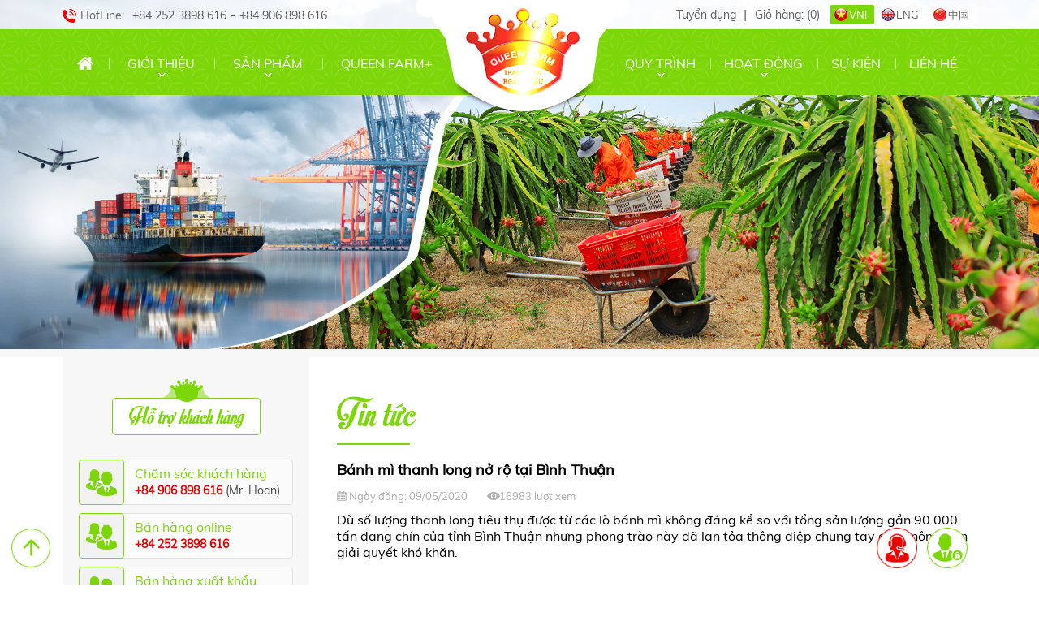

--- FILE ---
content_type: text/html; charset=utf-8
request_url: https://hoanghau.com.vn/bai-viet/banh-mi-thanh-long-no-ro-tai-binh-thuan-80.html
body_size: 75860
content:

<!DOCTYPE html>
<html xmlns="http://www.w3.org/1999/xhtml">
<head id="ctl00_Head1"><title>
	Bánh mì thanh long nở rộ tại Bình Thuận
</title><meta name="viewport" content="width=device-width, initial-scale=1" /><meta name="image" content="/Design/logo.png" /><link rel="icon" href="/Design/favicon.ico?v=1" type="image/x-icon" /><link rel="Shurtcut Icon" href="/Design/favicon.ico?v=1" type="image/x-icon" /><link rel="stylesheet" href="../JS/jquery.fancybox.min.css" type="text/css" media="screen" /><link href="../styles/JS/carousel/custom.css" rel="stylesheet" /><link href="../styles/JS/carousel/owl.carousel.css" rel="stylesheet" /><link href="../styles/JS/carousel/owl.theme.css" rel="stylesheet" /><link href="../styles/JS/carousel/owl.transitions.css" rel="stylesheet" /><link href="../styles/CSS/bt_top.css" rel="stylesheet" /><link href="../styles/CSS/hover.css" rel="stylesheet" /><link href="../styles/CSS/imagehover.css" rel="stylesheet" /><link href="../styles/CSS/diapo.css?v=2" rel="stylesheet" /><link href="../js/Parallaxer-master/src/jquery.parallaxer.css" rel="stylesheet" /><link href="../styles/JS/HoverEffectIdeas/css/set2.css" rel="stylesheet" /><link rel="stylesheet" href="../styles/CSS/prettyPhoto.css" type="text/css" media="screen" title="prettyPhoto main stylesheet" />
    <script src="../JS/Jquery.1.8.1.js"></script>
    <script src="../styles/JS/jquery.ad-gallery.js"></script>
    <script src="../Styles/Gplusalbum/gplusalbum.app.js" type="text/javascript"></script>
    <script src="../styles/JS/jquery.prettyPhoto.js"></script>
    <script src="../styles/JS/jquery.nicescroll.js"></script>
    <script src="../JS/image-hover/js/modernizr.js"></script>
    
    <script src="../Styles/JS/scrollIt.min.js"></script>
    <script>$(function () { $.scrollIt(); });</script>
<link href="../styles/CSS/style.css?v=54" rel="stylesheet" /><link href="../styles/CSS/mobile.css?v=33" rel="stylesheet" /><link rel="icon" href="https://hoanghau.com.vn/Uploads/images/logo13.png" /><meta name="description" content="Dù số lượng thanh long tiêu thụ được từ các lò bánh mì không đáng kể so với tổng sản lượng gần 90.000 tấn đang chín của tỉnh Bình Thuận nhưng phong trào này đã lan tỏa thông điệp chung tay cùng nông dân giải quyết khó khăn." /><meta http-equiv="Content-Type" content="text/html; charset=utf-8" /><meta http-equiv="content-language" content="vi" /><meta name="revisit-after" content="1 days" /><meta name="keywords" /><meta name="robots" content="INDEX, FOLLOW" /><link rel="canonical" href="https://hoanghau.com.vn/bai-viet/banh-mi-thanh-long-no-ro-tai-binh-thuan-80.html" /><meta itemprop="name" content="Bánh mì thanh long nở rộ tại Bình Thuận" /><meta itemprop="description" content="Dù số lượng thanh long tiêu thụ được từ các lò bánh mì không đáng kể so với tổng sản lượng gần 90.000 tấn đang chín của tỉnh Bình Thuận nhưng phong trào này đã lan tỏa thông điệp chung tay cùng nông dân giải quyết khó khăn." /><meta itemprop="image" content="https://hoanghau.com.vn/Uploads/images/BaiViet/q52.jpg" /><meta property="og:title" content="Bánh mì thanh long nở rộ tại Bình Thuận" /><meta property="og:locale" content="vi-vn" /><meta property="og:type" content="article" /><meta property="og:url" content="https://hoanghau.com.vn/bai-viet/banh-mi-thanh-long-no-ro-tai-binh-thuan-80.html" /><meta property="og:image" content="https://hoanghau.com.vn/Uploads/images/BaiViet/q52.jpg" /><meta property="og:description" content="Dù số lượng thanh long tiêu thụ được từ các lò bánh mì không đáng kể so với tổng sản lượng gần 90.000 tấn đang chín của tỉnh Bình Thuận nhưng phong trào này đã lan tỏa thông điệp chung tay cùng nông dân giải quyết khó khăn." /><meta property="og:site_name" content="Bánh mì thanh long nở rộ tại Bình Thuận" /></head>
<body>
    <form name="aspnetForm" method="post" action="./banh-mi-thanh-long-no-ro-tai-binh-thuan-80.html" id="aspnetForm">
<div>
<input type="hidden" name="ctl00_toolkitmanager_HiddenField" id="ctl00_toolkitmanager_HiddenField" value="" />
<input type="hidden" name="__EVENTTARGET" id="__EVENTTARGET" value="" />
<input type="hidden" name="__EVENTARGUMENT" id="__EVENTARGUMENT" value="" />
<input type="hidden" name="__VIEWSTATE" id="__VIEWSTATE" value="/[base64]/[base64]/[base64]/biBwaOG6p24gcnXhu5l0IMSR4buBdSDEkcaw4bujYyBkJnVncmF2ZTtuZyB2JmFncmF2ZTtvIGNo4bq/IGJp4bq/[base64]/dCwgY2hvIGJp4bq/[base64]/IGJp4bq/biBiJmFhY3V0ZTtuaCBtJmlncmF2ZTsgdGhhbmggbG9uZyB2JmFncmF2ZTsgc+G6tW4gcyZhZ3JhdmU7bmcgxJHGsGEgbG/[base64]/[base64]/DoG5nIEjhuq11OiBOw6JuZyB04bqnbSB0aMawxqFuZyBoaeG7h3UgdGhhbmggbG9uZyBWaeG7h3RLL2JhaS12aWV0L3RoYW5oLWxvbmctaG9hbmctaGF1LW5hbmctdGFtLXRodW9uZy1oaWV1LXRoYW5oLWxvbmctdmlldC03Ni5odG1sRlRoYW5oIExvbmcgSG/[base64]/[base64]/212HwK2Fzfz3qc=" />
</div>

<script type="text/javascript">
//<![CDATA[
var theForm = document.forms['aspnetForm'];
if (!theForm) {
    theForm = document.aspnetForm;
}
function __doPostBack(eventTarget, eventArgument) {
    if (!theForm.onsubmit || (theForm.onsubmit() != false)) {
        theForm.__EVENTTARGET.value = eventTarget;
        theForm.__EVENTARGUMENT.value = eventArgument;
        theForm.submit();
    }
}
//]]>
</script>


<script src="/WebResource.axd?d=eSzedOkc6TDKvI2Z8aHIp3UOiglBgKUT3R91ppuenhQtbUOubGQmU_Yt5sBBT_ev6WOgghsyPzhlSi0CinTl8qc1bFI1&amp;t=638568856371266408" type="text/javascript"></script>


<script src="/ScriptResource.axd?d=6UYTMwjZt5guNcU6jED8NPhaIJfd2NrFenWA2b_P4OTskkgRv3Te0fBgG7oVEWHQ9yrybWfaWd7uiX9Dj3Y1JPbfBmb5OA352KqlV4Qa5z_2XUxiN_HmpnrYZ8X1UJHHVrMrTA2&amp;t=78f0a2d1" type="text/javascript"></script>
<script type="text/javascript">
//<![CDATA[
if (typeof(Sys) === 'undefined') throw new Error('ASP.NET Ajax client-side framework failed to load.');
//]]>
</script>

<script src="/ScriptResource.axd?d=BONF8HtGuS-LyHeO03a3kRSQrPKr8DYYTCY3a9z4g1Z4mwnkxVh0BGh9hE2ew1of_C2E4LwI6azcb_2OP7HahFlYFlasVuKV8e7TLeoTQP4XupYqS9AzzoIG9GBxBpYIwpHjBE-yDQ1SOpVqGIdYKxQZLzw1&amp;t=78f0a2d1" type="text/javascript"></script>
<div>

	<input type="hidden" name="__VIEWSTATEGENERATOR" id="__VIEWSTATEGENERATOR" value="96D7C023" />
	<input type="hidden" name="__EVENTVALIDATION" id="__EVENTVALIDATION" value="/wEdAAQNgaKqX1XQRCjMBKMTbWf37id+EKoLB9opQn3m6Y/VghQnRrWUpaK455s5fZufJUHQMLXhLyhnQyQSNC929aBFjoflQmZ6SKE4FpS9V6ibfr/B0ik=" />
</div>
        <script type="text/javascript">
//<![CDATA[
Sys.WebForms.PageRequestManager._initialize('ctl00$toolkitmanager', 'aspnetForm', [], [], [], 90, 'ctl00');
//]]>
</script>

        <section class="header">
            

<script src="../JS/jquery.pixelentity.shiner.min.js"></script>



<div class="top">

    <div class="allbody">
        <div class="hotlinetop">HotLine: <div class="sdttop">+84 906 898 616</div><div class="sdttop">+84 252 3898 616</div></div>


        <div class="lan">
            <a href='/bai-viet/banh-mi-thanh-long-no-ro-tai-binh-thuan-80.html' class="lan-vn lan-ac">VNI</a>
            <a href='/article/dragon-bread-is-in-full-bloom-in-binh-thuan-80.html' class="lan-en">ENG</a>
            <a href='/article-ru/在平顺盛开的龙面包-80.html' class="lan-ru">中国</a>
        </div>

        <div class="cart-top">
            <a href="/gio-hang.html">Giỏ hàng: 
            <span id="ctl00_Header_lbgiohang">(0)</span></a>
        </div>

        <div class="mntop">
            <a href="/the-loai/tuyen-dung-1098.html">Tuyển dụng</a>
        </div>

    </div>
</div>


<div class="navfull">

    <div class="allbody">
        <div class="logo">
            <a href="/trang-chu.html" class="peShiner">
                <img src="/Uploads/images/logo13.png" alt="icon" class="logodes" />
            </a>
        </div>
        <div class="logotext"><a href="/trang-chu.html">Thanh Long Hoàng Hậu</a></div>

        <div class="navtop">
            <ul class="farmenu">
                <li class='mnc1'><a href='/trang-chu.html' class='far litrangchu'  title='Trang chủ'></a></li><li class='mnc1 have'><a class='far' href='/gioi-thieu.html' title='Giới thiệu'>Giới thiệu</a><ul class= menuconc2><li><a class='child' href='/gioi-thieu.html#lichsuhinhthanh' title='Giới thiệu chung'>Giới thiệu chung</a></li><li><a class='child' href='/gioi-thieu.html#linhvuchoatdong' title='Lĩnh vực hoạt động'>Lĩnh vực hoạt động</a></li><li><a class='child' href='/gioi-thieu.html#da_tieubieu' title='Dự án tiêu biểu'>Dự án tiêu biểu</a></li><li><a class='child' href='/gioi-thieu.html#tamnhin' title='Tầm nhìn Sứ mệnh'>Tầm nhìn Sứ mệnh</a></li><li><a class='child' href='/gioi-thieu.html#thanhtuu' title='Thành tựu'>Thành tựu</a></li></ul></li><li class='mnc1 have'><a class='far' href='#' title='Sản phẩm'>Sản phẩm</a><ul class= menuconc2><li><a class='child' href='/san-pham/thanh-long-tim-hong-1096.html' title='Thanh long tím hồng'>Thanh long tím hồng</a></li><li><a class='child' href='/san-pham/thanh-long-ruot-trang-1094.html' title='Thanh long ruột trắng'>Thanh long ruột trắng</a></li><li><a class='child' href='/san-pham/thanh-long-ruot-do-1095.html' title='Thanh long ruột đỏ'>Thanh long ruột đỏ</a></li><li><a class='child' href='/san-pham/rau-qua-khac-1097.html' title='Rau quả khác'>Rau quả khác</a></li><li><a class='child' href='/bai-viet/thanh-long-tim-hong-say-thang-hoa-87.html' title='Thanh long tím hồng Sấy thăng hoa'>Thanh long tím hồng Sấy thăng hoa</a></li></ul></li><li class='mnc1'><a class='far' href='/the-loai/queen-farm-1108.html' title='Queen Farm+'>Queen Farm+</a></li><li class='mnc1 have'><a class='far' href='/the-loai/quy-trinh-1090.html' title='Quy trình'>Quy trình</a><ul class= menuconc2><li><a class='child' href='/the-loai/he-thong-san-xuat-1092.html' title='Hệ thống sản xuất'>Hệ thống sản xuất</a></li><li><a class='child' href='/the-loai/quy-trinh-dong-goi-1093.html' title='Quy trình đóng gói'>Quy trình đóng gói</a></li></ul></li><li class='mnc1 have'><a class='far' href='/the-loai/hoat-dong-30.html' title='Hoạt động'>Hoạt động</a><ul class= menuconc2><li><a class='child' href='/the-loai/tin-tuc-1088.html' title='Tin tức'>Tin tức</a></li><li><a class='child' href='/hinh-anh.html' title='Hình ảnh'>Hình ảnh</a></li><li><a class='child' href='/video-clips.html' title='Video - clip'>Video - clip</a></li><li><a class='child' href='/the-loai/thi-truong-1089.html' title='Thị trường'>Thị trường</a></li><li><a class='child' href='/binh-luan.html' title='Ý kiến khách hàng'>Ý kiến khách hàng</a></li></ul></li><li class='mnc1'><a class='far' href='/the-loai/su-kien-1091.html' title='Sự kiện'>Sự kiện</a></li><li class='mnc1'><a class='far' href='/lien-he.html' title='Liên hệ'>Liên hệ</a></li>
                <li class="mnnone mnc1">
                    <a class="far" href="/the-loai/tuyen-dung-1098.html">Tuyển dụng</a>
                </li>
            </ul>
        </div>

        <div id="ShowMenu"></div>
    </div>
</div>







<script type="text/javascript">

    jQuery(document).ready(function () {
        if ($(window).width() > 1023) {
            var api = jQuery(".peShiner").peShiner({ api: true, paused: true, reverse: true, repeat: 1, color: 'fire' });
            api.resume();
        }

    });


</script>





        </section>
        
            <script type="text/javascript">
                jQuery(document).ready(function ($) {
                    if ($(window).width() > 1023) {
                        var $filter = $('.navfull');
                        var $filterSpacer = $('<div />', {
                            "class": "vnkings-spacer",
                            "height": $filter.outerHeight()
                        });
                        if ($filter.size()) {
                            $(window).scroll(function () {
                                if (!$filter.hasClass('fix') && $(window).scrollTop() > 36) {
                                    $filter.before($filterSpacer);
                                    $filter.addClass("fix");
                                }
                                else if ($filter.hasClass('fix') && $(window).scrollTop() < 36) {
                                    $filter.removeClass("fix");
                                    $filterSpacer.remove();
                                }
                            });
                        }
                    }
                    if ($(window).width() < 1024) {
                        var $filter = $('.navfull');
                        var $filterSpacer = $('<div />', {
                            "class": "vnkings-spacer",
                            "height": $filter.outerHeight()
                        });
                        if ($filter.size()) {
                            $(window).scroll(function () {
                                if (!$filter.hasClass('fixm') && $(window).scrollTop() > 36) {
                                    $filter.before($filterSpacer);
                                    $filter.addClass("fixm");
                                }
                                else if ($filter.hasClass('fixm') && $(window).scrollTop() < 36) {
                                    $filter.removeClass("fixm");
                                    $filterSpacer.remove();
                                }
                            });
                        }
                    }
                });
            </script>
        
        
    <div class="banner-tc">
        <img src="/Uploads/images/Banner/bn-thitruongb.jpg" alt="" />
    </div>


        <section class="allchinh">
            

    <div class="allshowgioithieu">
        <div class="allbody">
            <div class="allabouts oveflow">
                <div class="hienthi">
                    <div class="titnewgt">
                        <span id="ctl00_ContentPlaceHolder1_lbTitletheloai">Tin tức</span>
                    </div>

                       <div class="tenbaivietnew">
                        <span id="ctl00_ContentPlaceHolder1_lbTitlePost">Bánh mì thanh long nở rộ tại Bình Thuận</span>
                    </div>
                    <div class="info">
                        <span id="ctl00_ContentPlaceHolder1_lbNgayTao" class="date">Ngày đăng: 09/05/2020</span>
                        <span id="ctl00_ContentPlaceHolder1_lbViews" class="views">16983 lượt xem</span>
                        <span class="fb-like" data-href="http://hoanghau.com.vn/bai-viet/banh-mi-thanh-long-no-ro-tai-binh-thuan-80.html" data-layout="button" data-action="like" data-size="small" data-show-faces="false" data-share="true"></span>
                        <div class="g-plusone" data-size="small" data-annotation="none"></div>

                    </div>

                      <div class="ttbaivietnew">
                        <span id="ctl00_ContentPlaceHolder1_lbtomtat">Dù số lượng thanh long tiêu thụ được từ các lò bánh mì không đáng kể so với tổng sản lượng gần 90.000 tấn đang chín của tỉnh Bình Thuận nhưng phong trào này đã lan tỏa thông điệp chung tay cùng nông dân giải quyết khó khăn.</span>
                    </div>
                    <div class="showctbv">
                        <span id="ctl00_ContentPlaceHolder1_ltrDetail"><p>
	<span style="font-size:16px;">Xuất ph&aacute;t từ việc thị trường xuất khẩu thanh long gặp kh&oacute; do ảnh hưởng của dịch Covid-19, một số cơ sở sản xuất b&aacute;nh m&igrave; ở B&igrave;nh Thuận đ&atilde; tham gia giải cứu loại tr&aacute;i c&acirc;y n&agrave;y bằng việc sản xuất ra c&aacute;c ổ b&aacute;nh m&igrave; c&oacute; th&agrave;nh phần từ thanh long.</span></p>
<p>
	<span style="font-size:16px;">Gần một tuần qua, cơ sở b&aacute;nh m&igrave; tươi Thanh Thủy (đường Trần Hưng Đạo, TP Phan Thiết) bỗng đ&ocirc;ng kh&aacute;ch lạ thường. D&ograve;ng người nườm nượp t&igrave;m đến hỏi mua khiến cả người b&aacute;n lẫn thợ l&agrave;m b&aacute;nh b&ecirc;n trong kh&ocirc;ng kịp trở tay.</span></p>
<p>
	<span style="font-size:16px;">Anh Trương Lương, chủ cơ sở, cho biết từ ng&agrave;y sản phẩm b&aacute;nh m&igrave; thanh long l&ecirc;n kệ, lượng người mua đ&atilde; tăng gấp ba lần. &quot;Từ khi dịch Covid-19 xuất hiện khiến tr&aacute;i thanh long của n&ocirc;ng d&acirc;n B&igrave;nh Thuận l&acirc;m v&agrave;o cảnh thừa mứa n&ecirc;n m&igrave;nh mới nảy ra suy nghĩ g&oacute;p một phần nhỏ tham gia hỗ trợ nh&agrave; vườn ti&ecirc;u thụ thanh long. B&ecirc;n cạnh đ&oacute;, bản th&acirc;n m&igrave;nh l&uacute;c trước đ&atilde; từng kinh qua việc sản xuất thanh long sấy kh&ocirc; n&ecirc;n khi nhận thấy t&igrave;nh h&igrave;nh ti&ecirc;u thụ loại tr&aacute;i c&acirc;y n&agrave;y gặp kh&oacute; m&igrave;nh đ&atilde; kết hợp với đứa em để đưa tr&aacute;i thanh long v&agrave;o l&agrave;m b&aacute;nh m&igrave;&quot; - chủ cơ sở n&agrave;y kể.</span></p>
<div type="Photo">
	<div style="text-align: center;">
		<span style="font-size:16px;"><img alt="" src="/Uploads/images/BaiViet/q51.jpg" style="width: 99%;" /></span></div>
	<div>
		<p data-placeholder="[nhập chú thích]">
			<span style="font-size:16px;">Anh Lương chia sẻ to&agrave;n bộ tr&aacute;i thanh long đỏ từ nước, hạt đến phần ruột đều được d&ugrave;ng v&agrave;o chế biến b&aacute;nh m&igrave;.</span></p>
	</div>
</div>
<p>
	<span style="font-size:16px;">Đến nay, cơ sở b&aacute;nh m&igrave; của anh Lương đ&atilde; cho ra thị trường đến 10 sản phẩm kh&aacute;c nhau, từ b&aacute;nh m&igrave; tươi, b&aacute;nh m&igrave; ngọt đến c&aacute;c loại b&aacute;nh kẹp thịt. Gi&aacute; của b&aacute;nh m&igrave; thanh long cũng đa dạng, từ 4.000 đồng đến hơn 10.000/ổ, mỗi loại chỉ cao hơn b&aacute;nh m&igrave; thường tầm 2.000 đồng/ổ. &quot;Em cảm thấy b&aacute;nh c&oacute; hương vị lạ nhưng kh&aacute; ngon nhờ c&oacute; vị thơm của tr&aacute;i thanh long đỏ n&ecirc;n cũng &iacute;t ng&aacute;n&quot; &ndash; em Nguyễn Th&ugrave;y Linh, một học sinh n&oacute;i.</span></p>
<div type="Photo">
	<div style="text-align: center;">
		<span style="font-size:16px;"><img alt="" src="/Uploads/images/BaiViet/q52.jpg" style="width: 99%;" /></span></div>
	<div>
		<p data-placeholder="[nhập chú thích]">
			<span style="font-size:16px;">Sản phẩm b&aacute;nh m&igrave; l&agrave;m từ thanh long rất bắt mắt.</span></p>
	</div>
</div>
<div id="admzone480463">
	<div id="zone-480463">
		<div id="share-k1vja96n">
			<div id="placement-k2bj4l89" revenue="cpm">
				<div id="banner-480463-k2bj4l8k">
					<div id="slot-1-480463-k2bj4l8k">
						<div id="ssppagebid_3069">
							<div data-admssprqid="8ba5adf9-8dc2-476e-b56a-d0d35da9b0d0-5eb62446" data-height="200" data-ssp="sspbid_2011338" data-width="460" id="iplayzone_508979_2011338">
								<span style="font-size:16px;">Chị Huỳnh Thị Mai, một người d&acirc;n Phan Thiết, cho biết: &quot;T&ocirc;i thấy th&ocirc;ng tin tr&ecirc;n b&aacute;o ch&iacute;, rồi mạng x&atilde; hội họ đưa về việc tham gia giải cứu tr&aacute;i thanh long. H&ocirc;m trước đọc được tin thấy l&ograve; b&aacute;nh m&igrave; chế biến từ tr&aacute;i thanh long của anh Lương rất hay n&ecirc;n mới t&igrave;m đến mua thử. T&ocirc;i mong muốn kh&ocirc;ng chỉ b&aacute;nh m&igrave; thanh long m&agrave; sau n&agrave;y c&agrave;ng c&oacute; th&ecirc;m nhiều sản phẩm kh&aacute;c chế biến từ thanh long để gi&uacute;p người n&ocirc;ng d&acirc;n bớt vất vả hơn&quot;.</span></div>
						</div>
					</div>
				</div>
			</div>
		</div>
	</div>
</div>
<p>
	<span style="font-size:16px;">Hiện nay, ngo&agrave;i cơ sở b&aacute;nh m&igrave; tươi Thanh Thủy, tại B&igrave;nh Thuận c&ograve;n c&oacute; cơ sở b&aacute;nh m&igrave; chế biến từ thanh long kh&aacute;c đặt tại đường Nguyễn Hữu Cảnh (thị trấn Chợ Lầu, huyện Bắc B&igrave;nh). Một số cơ sở b&aacute;nh m&igrave; kh&aacute;c trong tỉnh cũng đang t&igrave;m hiểu c&ocirc;ng thức chế biến b&aacute;nh m&igrave; thanh long v&agrave; sẵn s&agrave;ng đưa loại tr&aacute;i c&acirc;y n&agrave;y v&agrave;o sản xuất.</span></p>
<div type="Photo">
	<span style="font-size:16px;">Ngo&agrave;i b&aacute;nh m&igrave; thanh long, trước đ&acirc;y tỉnh B&igrave;nh Thuận đ&atilde; từng đưa ra thị trường nhiều sản phẩm l&agrave;m từ đặc sản n&agrave;y, như: nước &eacute;p, rượu vang, mứt, thanh long sấy kh&ocirc;, &eacute;p dẻo&hellip; D&ugrave; sản lượng thanh long ti&ecirc;u thụ được từ c&aacute;c sản phẩm chế biến c&ograve;n thấp so với tr&aacute;i tươi nhưng cũng đ&atilde; gợi mở ra hướng đi t&iacute;ch cực cho người n&ocirc;ng d&acirc;n tại thủ phủ thanh long, hạn chế phụ thuộc v&agrave;o một thị trường ch&iacute;nh.</span></div>
</span>
	
                    </div>
		<div class="showtbv">
		<div class="img-pt">
                    <ul class="tesz">
                        
                    </ul>
    </div>
		</div>
                    
                    <div id="ctl00_ContentPlaceHolder1_pnOthers">
	
                        <div class="titnewgt martop30">
                            Bài viết khác
                        </div>

                        <div class="showcatagory ">
                            
                                    <div class="tintuc">
                                    <div class="imgtin">
                                        <figure class="effect-julia">
                                            <a href="/thanh-long-hoang-hau.html">
                                                <img src="/Uploads/_thumbs/_Uploads_images_BaiViet_Vườn Thanh Long Tím Hồng LĐ5 Hoàng Hậu.jpg-300x300.jpg" alt="Trồng thanh long ruột tím hồng xuất khẩu châu Âu" />
                                            </a>
                                        </figure>
                                    </div>
                                    <div class="tentin">
                                        <a href="/thanh-long-hoang-hau.html">
                                            Trồng thanh long ruột tím hồng xuất khẩu châu Âu    
                                        </a>
                                    </div>
                                    <div class="tomtattinnew">
                                        Với đặc tính thịt quả giòn, chắc, vị ngọt kèm chua nhẹ và có mùi thơm, hiện thanh long ruột tím hồng được một doanh nghiệp ở Bình Thuận xuất khẩu sang châu Âu.
                                    </div>
                                    <div class="thongtintin">
                                        <div class="datenews">12/05/2021</div>
                                        <div class="luotxemtin">
                                            14632
                                        </div>

                                    </div>
                                </div>
                                
                                    <div class="tintuc">
                                    <div class="imgtin">
                                        <figure class="effect-julia">
                                            <a href="/bai-viet/43-xe-thanh-long-duoc-xuat-khau-qua-cua-khau-quoc-te-lao-cai-83.html">
                                                <img src="/Uploads/_thumbs/_Uploads_images_BaiViet_5842_IMG_1562.jpg-300x300.jpg" alt="43 xe thanh long được xuất khẩu qua cửa khẩu quốc tế Lào Cai" />
                                            </a>
                                        </figure>
                                    </div>
                                    <div class="tentin">
                                        <a href="/bai-viet/43-xe-thanh-long-duoc-xuat-khau-qua-cua-khau-quoc-te-lao-cai-83.html">
                                            43 xe thanh long được xuất khẩu qua cửa khẩu quốc tế Lào Cai    
                                        </a>
                                    </div>
                                    <div class="tomtattinnew">
                                        Trong 2 ngày cuối tuần trước và trong buổi sáng nay, lực lượng Hải quan đã làm thủ tục cho hàng trăm xe nông sản xuất nhập khẩu qua cửa khẩu quốc tế đường bộ số II Kim Thành, Lào Cai, trong đó hàng xuất khẩu nhiều nhất là thanh long.
                                    </div>
                                    <div class="thongtintin">
                                        <div class="datenews">09/05/2020</div>
                                        <div class="luotxemtin">
                                            12087
                                        </div>

                                    </div>
                                </div>
                                
                                    <div class="tintuc">
                                    <div class="imgtin">
                                        <figure class="effect-julia">
                                            <a href="/bai-viet/xuat-khau-chinh-ngach-thanh-long-dem-ve-hon-65-trieu-usd-cho-binh-thuan-82.html">
                                                <img src="/Uploads/_thumbs/_Uploads_images_HinhAnh_4.jpg-300x300.jpg" alt="Xuất khẩu chính ngạch thanh long đem về hơn 6,5 triệu USD cho Bình Thuận" />
                                            </a>
                                        </figure>
                                    </div>
                                    <div class="tentin">
                                        <a href="/bai-viet/xuat-khau-chinh-ngach-thanh-long-dem-ve-hon-65-trieu-usd-cho-binh-thuan-82.html">
                                            Xuất khẩu chính ngạch thanh long đem về hơn 6,5 triệu USD cho Bình Thuận    
                                        </a>
                                    </div>
                                    <div class="tomtattinnew">
                                        Theo số liệu của Sở Công Thương cung cấp, trong năm 2019, các doanh nghiệp của tỉnh đã xuất khẩu chính ngạch 6,51 triệu USD, tương đương 6.526 tấn thanh long tươi, giảm 14,48% về giá trị nhưng tăng 8,97% về lượng so với năm 2018. 
                                    </div>
                                    <div class="thongtintin">
                                        <div class="datenews">09/05/2020</div>
                                        <div class="luotxemtin">
                                            13524
                                        </div>

                                    </div>
                                </div>
                                
                                    <div class="tintuc">
                                    <div class="imgtin">
                                        <figure class="effect-julia">
                                            <a href="/bai-viet/thanh-long-hoang-hau-nang-tam-thuong-hieu-thanh-long-viet-76.html">
                                                <img src="/Uploads/_thumbs/_Uploads_images_HinhAnh_14.jpg-300x300.jpg" alt="Thanh Long Hoàng Hậu: Nâng tầm thương hiệu thanh long Việt" />
                                            </a>
                                        </figure>
                                    </div>
                                    <div class="tentin">
                                        <a href="/bai-viet/thanh-long-hoang-hau-nang-tam-thuong-hieu-thanh-long-viet-76.html">
                                            Thanh Long Hoàng Hậu: Nâng tầm thương hiệu thanh long Việt    
                                        </a>
                                    </div>
                                    <div class="tomtattinnew">
                                        Được thành lập vào năm 2003 với tiền thân là một trang trại 3ha trồng thanh long và một số cây rau quả ngắn ngày, đến nay, Công ty TNHH Thanh Long Hoàng Hậu đã trở thành doanh nghiệp hàng đầu trong lĩnh vực trồng xuất khẩu thanh long tại Bình Thuận và là doanh nghiệp có diện tích trồng thanh long lớn nhất Việt Nam.
                                    </div>
                                    <div class="thongtintin">
                                        <div class="datenews">13/04/2020</div>
                                        <div class="luotxemtin">
                                            18891
                                        </div>

                                    </div>
                                </div>
                                
                                    <div class="tintuc">
                                    <div class="imgtin">
                                        <figure class="effect-julia">
                                            <a href="/bai-viet/giu-thuong-hieu-thanh-long-binh-thuan-75.html">
                                                <img src="/Uploads/_thumbs/_Uploads_images_HinhAnh_h3.jpg-300x300.jpg" alt="Giữ thương hiệu thanh long Bình Thuận" />
                                            </a>
                                        </figure>
                                    </div>
                                    <div class="tentin">
                                        <a href="/bai-viet/giu-thuong-hieu-thanh-long-binh-thuan-75.html">
                                            Giữ thương hiệu thanh long Bình Thuận    
                                        </a>
                                    </div>
                                    <div class="tomtattinnew">
                                        Thanh long - thứ trái cây đặc sản của Bình Thuận hiện nay đang dần khẳng định chỗ đứng trên thị trường, đặc biệt là thị trường châu Âu và Mỹ.
                                    </div>
                                    <div class="thongtintin">
                                        <div class="datenews">13/04/2020</div>
                                        <div class="luotxemtin">
                                            17830
                                        </div>

                                    </div>
                                </div>
                                
                                    <div class="tintuc">
                                    <div class="imgtin">
                                        <figure class="effect-julia">
                                            <a href="/bai-viet/xay-dung-chuoi-gia-tri-rieng-cho-thanh-long-ruot-tim-hong-74.html">
                                                <img src="/Uploads/_thumbs/_Uploads_images_HinhAnh_17.jpg-300x300.jpg" alt="Xây dựng chuỗi giá trị riêng cho thanh long ruột tím hồng" />
                                            </a>
                                        </figure>
                                    </div>
                                    <div class="tentin">
                                        <a href="/bai-viet/xay-dung-chuoi-gia-tri-rieng-cho-thanh-long-ruot-tim-hong-74.html">
                                            Xây dựng chuỗi giá trị riêng cho thanh long ruột tím hồng    
                                        </a>
                                    </div>
                                    <div class="tomtattinnew">
                                        Theo ông Trần Ngọc Hiệp, phó chủ tịch Hiệp hội trái cây Việt Nam (Vinafruit), giám đốc Công ty thanh long Hoàng Hậu, chủ sở hữu bản quyền giống thanh long ruột tím hồng LĐ5, do số lượng cây giống chuyển giao từ Viện cây ăn quả miền Nam không nhiều nên công ty trồng những cây giống gốc rồi nhân giống bằng cách cắt cành, giâm để tạo cây giống. 
                                    </div>
                                    <div class="thongtintin">
                                        <div class="datenews">13/04/2020</div>
                                        <div class="luotxemtin">
                                            15034
                                        </div>

                                    </div>
                                </div>
                                
                        </div>
                    
</div>

                   
                </div>
                <div class="danhmuc">
                    



<div class="box-side clearfm box-support showdanhmuc">
    <div class="title-support">
        <span id="ctl00_ContentPlaceHolder1_Danhmuc_lbTitleSide">Hỗ trợ khách hàng</span>
    </div>
    <div class="contain clearfm">
        <ul class="list-support">
            
                    <li class="item">
                        <div class="ten-hotro">Chăm sóc khách hàng</div>
                        <div class="phone-number">                           
                            <a href="tel:+84 906 898 616">+84 906 898 616</a>
                             <span class="name">
                                (Mr. Hoan)
                            </span>
                        </div>
                        
                    </li>
                
                    <li class="item">
                        <div class="ten-hotro">Bán hàng online</div>
                        <div class="phone-number">                           
                            <a href="tel:+84 252 3898 616">+84 252 3898 616</a>
                             <span class="name">
                                
                            </span>
                        </div>
                        
                    </li>
                
                    <li class="item">
                        <div class="ten-hotro">Bán hàng xuất khẩu</div>
                        <div class="phone-number">                           
                            <a href="tel:+84 906 898 616">+84 906 898 616</a>
                             <span class="name">
                                
                            </span>
                        </div>
                        
                    </li>
                
                    <li class="item">
                        <div class="ten-hotro">Xuất - Nhập khẩu</div>
                        <div class="phone-number">                           
                            <a href="tel:+84 906 898 616">+84 906 898 616</a>
                             <span class="name">
                                (Mr. Hoan)
                            </span>
                        </div>
                        
                    </li>
                
        </ul>
    </div>
</div>



<div class="showdanhmuc">
    <div class="title-support">
        <span>Tin tức nổi bật</span>
    </div>
    <div class="tinnoibat">
        <ul>
            
                    <li>
                        <div class="imgnb">
                            <a href="/thanh-long-hoang-hau.html">
                                <img src="/Uploads/_thumbs/_Uploads_images_BaiViet_Vườn Thanh Long Tím Hồng LĐ5 Hoàng Hậu.jpg-300x300.jpg" alt="Trồng thanh long ruột tím hồng xuất khẩu châu Âu" />
                            </a>
                        </div>
                        <div class="tennb">
                            <a href="/thanh-long-hoang-hau.html">
                                Trồng thanh long ruột tím hồng xuất khẩu châu Âu
                            </a>
                                <div class="tomtattinnew">
                                        Với đặc tính thịt quả giòn, chắc, vị ngọt kèm chua nhẹ và có mùi thơm, hiện thanh long ruột tím hồng được một doanh nghiệp ở Bình Thuận xuất khẩu sang châu Âu.
                                    </div>
                            <div class="thongtintin martop0">
                                <div class="datenews">12/05/2021</div>
                                <div class="luotxemtin">
                                    14632
                                </div>
                            </div>
                        </div>


                    </li>
                
                    <li>
                        <div class="imgnb">
                            <a href="/bai-viet/banh-mi-thanh-long-no-ro-tai-binh-thuan-80.html">
                                <img src="/Uploads/_thumbs/_Uploads_images_BaiViet_q52.jpg-300x300.jpg" alt="Bánh mì thanh long nở rộ tại Bình Thuận" />
                            </a>
                        </div>
                        <div class="tennb">
                            <a href="/bai-viet/banh-mi-thanh-long-no-ro-tai-binh-thuan-80.html">
                                Bánh mì thanh long nở rộ tại Bình Thuận
                            </a>
                                <div class="tomtattinnew">
                                        Dù số lượng thanh long tiêu thụ được từ các lò bánh mì không đáng kể so với tổng sản lượng gần 90.000 tấn đang chín của tỉnh Bình Thuận nhưng phong trào này đã lan tỏa thông điệp chung tay cùng nông dân giải quyết khó khăn.
                                    </div>
                            <div class="thongtintin martop0">
                                <div class="datenews">09/05/2020</div>
                                <div class="luotxemtin">
                                    16984
                                </div>
                            </div>
                        </div>


                    </li>
                
                    <li>
                        <div class="imgnb">
                            <a href="/bai-viet/thanh-long-hoang-hau-nang-tam-thuong-hieu-thanh-long-viet-76.html">
                                <img src="/Uploads/_thumbs/_Uploads_images_HinhAnh_14.jpg-300x300.jpg" alt="Thanh Long Hoàng Hậu: Nâng tầm thương hiệu thanh long Việt" />
                            </a>
                        </div>
                        <div class="tennb">
                            <a href="/bai-viet/thanh-long-hoang-hau-nang-tam-thuong-hieu-thanh-long-viet-76.html">
                                Thanh Long Hoàng Hậu: Nâng tầm thương hiệu thanh long Việt
                            </a>
                                <div class="tomtattinnew">
                                        Được thành lập vào năm 2003 với tiền thân là một trang trại 3ha trồng thanh long và một số cây rau quả ngắn ngày, đến nay, Công ty TNHH Thanh Long Hoàng Hậu đã trở thành doanh nghiệp hàng đầu trong lĩnh vực trồng xuất khẩu thanh long tại Bình Thuận và là doanh nghiệp có diện tích trồng thanh long lớn nhất Việt Nam.
                                    </div>
                            <div class="thongtintin martop0">
                                <div class="datenews">13/04/2020</div>
                                <div class="luotxemtin">
                                    18891
                                </div>
                            </div>
                        </div>


                    </li>
                
                    <li>
                        <div class="imgnb">
                            <a href="/bai-viet/giu-thuong-hieu-thanh-long-binh-thuan-75.html">
                                <img src="/Uploads/_thumbs/_Uploads_images_HinhAnh_h3.jpg-300x300.jpg" alt="Giữ thương hiệu thanh long Bình Thuận" />
                            </a>
                        </div>
                        <div class="tennb">
                            <a href="/bai-viet/giu-thuong-hieu-thanh-long-binh-thuan-75.html">
                                Giữ thương hiệu thanh long Bình Thuận
                            </a>
                                <div class="tomtattinnew">
                                        Thanh long - thứ trái cây đặc sản của Bình Thuận hiện nay đang dần khẳng định chỗ đứng trên thị trường, đặc biệt là thị trường châu Âu và Mỹ.
                                    </div>
                            <div class="thongtintin martop0">
                                <div class="datenews">13/04/2020</div>
                                <div class="luotxemtin">
                                    17830
                                </div>
                            </div>
                        </div>


                    </li>
                
        </ul>
    </div>
</div>

                </div>
            </div>
        </div>
    </div>
   
  <script type="text/javascript">

      


        });
    </script>

        </section>
        <section class="footer">
            

<div class="footertop">
    <div class="allbody">
        <div class="ttfooter">
            <h2>
	C&ocirc;ng Ty TNHH Thanh Long Ho&agrave;ng Hậu</h2>
<div>
	Địa chỉ: Th&ocirc;n Ph&uacute; Sum, x&atilde; Tuy&ecirc;n Quang, tỉnh L&acirc;m Đồng</div>
<div>
	Điện thoại: (+84 252) 3898 616 - (+84 252) 3898 888</div>
<div>
	Fax: (+84 252) 3898 558 - MST: 3400375055</div>
<div>
	Hotline: +84 906 898 616 (Zalo, Whatsapp, Wechat, Viber)&nbsp;</div>
<div>
	Email: hoanghau@hoanghau.com.vn</div>
<div>
	Website: www.hoanghau.com.vn</div>

             
        </div>
        <div class="menucenter">
            <div class="titftnew">
                <h3>Thông tin</h3>
            </div>
            <a href="/xem-san-pham/thanh-long-tim-hong-43.html">Thanh long tím hồng</a>
            <a href="/xem-san-pham/thanh-long-ruot-do-42.html">Thanh long ruột đỏ</a>
            <a href="/xem-san-pham/thanh-long-ruot-trang-41.html">Thanh long ruột trắng</a>
            <a href="/the-loai/quy-trinh-san-xuat-1092.html">Quy trình sản xuất</a>
            <a href="/the-loai/quy-trinh-dong-goi-1093.html">Quy trình đóng gói</a>
        </div>


        <div class="img-foot">
            
           <div class="shareft">
                <div class="titftnew">
                    <h3>Kết nối cộng đồng</h3>
                </div>
                <a href="https://www.facebook.com/ngochaupt/" target="_blank" class="fb">
                    <img src="/Design/fb.png" alt="" /></a>

                <a href="https://www.youtube.com/channel/UCWCRf8wW0oXLYQEetDI6ryw" target="_blank" class="yt">
                    <img src="/Design/yt.png" alt="" /></a>

                <a href="http://zalo.me/0906898616" target="_blank" class="zl">
                    <img src="/Design/z-zalo.png" alt="" /></a>

                <a href="viber://chat?number=0906898616" target="_blank" class="vb">
                    <img src="/Design/z-viber.png" alt="" /></a>

                <a href="weixin://dl/chat?0906898616" target="_blank" class="wc">
                    <img src="/Design/z-wechat.png" alt="" /></a>

                <a href="https://wa.me/84906898616" target="_blank" class="wa">
                    <img src="/Design/z-whatapp.png" alt="" /></a>
            </div>
            <div class='qrcode'><img src='/Uploads/Images/QRCode/1340e403e469972730.png' alt='.'></div>
        </div>




        
    </div>
</div>


<div class="botft">
    <div class="allbody">
        <div class="coppy">
            <h3>© Copyright 2020. Bản quyền thuộc về Thanh long Hoàng Hậu</h3>
            <span>Thiết kế bởi </span>
            <a href="https://tinhthanh.com/" target="_blank">Tính Thành</a>
        </div>
        <div class="truycap">
            <div class="ht-ft">
                Hỗ trợ trực tuyến & Chăm sóc khách hàng: <a href="tel:+84 906 898 616">+84 906 898 616</a>
            </div>
            <div class="tc-ft">
                <h3>Tổng truy cập: </h3>
                <a href="/trang-chu.html">
                    952143</a>
            </div>
        </div>
    </div>
</div>


<a class="btn-top" href="javascript:void(0);" title="Lên đầu trang" style="display: inline;">
    <img src="/Design/icon-top.png?v=1" alt="Lên top" />
</a>


<div id="fb-root"></div>
<script>(function (d, s, id) {
    var js, fjs = d.getElementsByTagName(s)[0];
    if (d.getElementById(id)) return;
    js = d.createElement(s); js.id = id;
    js.src = "//connect.facebook.net/vi_VN/sdk.js#xfbml=1&version=v2.10&appId=177086446172812";
    fjs.parentNode.insertBefore(js, fjs);
}(document, 'script', 'facebook-jssdk'));</script>


<script type="text/javascript">
    $(document).ready(function () {

        var owlsl1 = $(".img-foot ul");
        owlsl1.owlCarousel({
            //autoPlay: 4000,
            stopOnHover: true,
            navigation: false,
            paginationSpeed: 2000,
            slideSpeed: 2000,
            items: 3, //10 items above 1000px browser width
            itemsDesktop: [1000, 3], //5 items between 1000px and 901px
            itemsDesktopSmall: [900, 3], // 3 items betweem 900px and 601px
            itemsTablet: [767, 2], //2 items between 600 and 0;
            itemsMobile: [480, 2] // itemsMobile disabled - inherit from itemsTablet option
        });
    });
</script>






<!--Start of Tawk.to Script-->
<script type="text/javascript">
var Tawk_API=Tawk_API||{}, Tawk_LoadStart=new Date();
(function(){
var s1=document.createElement("script"),s0=document.getElementsByTagName("script")[0];
s1.async=true;
s1.src='https://embed.tawk.to/5ed76e7b4a7c62581799d229/1e9sou55j';
s1.charset='UTF-8';
s1.setAttribute('crossorigin','*');
s0.parentNode.insertBefore(s1,s0);
})();
</script>
<!--End of Tawk.to Script-->



        </section>
        

<div class="sp-mobile">
    <ul class="list-support">
        
                <li class="item">
                    <div class="ten-hotro">Chăm sóc khách hàng</div>
                    <div class="phone-number">
                       
                        <a href="tel:+84 906 898 616">+84 906 898 616</a>
                         <span class="name">
                            (Mr. Hoan)
                        </span>
                    </div>
                
                </li>
            
                <li class="item">
                    <div class="ten-hotro">Bán hàng online</div>
                    <div class="phone-number">
                       
                        <a href="tel:+84 252 3898 616">+84 252 3898 616</a>
                         <span class="name">
                            
                        </span>
                    </div>
                
                </li>
            
                <li class="item">
                    <div class="ten-hotro">Bán hàng xuất khẩu</div>
                    <div class="phone-number">
                       
                        <a href="tel:+84 906 898 616">+84 906 898 616</a>
                         <span class="name">
                            
                        </span>
                    </div>
                
                </li>
            
                <li class="item">
                    <div class="ten-hotro">Xuất - Nhập khẩu</div>
                    <div class="phone-number">
                       
                        <a href="tel:+84 906 898 616">+84 906 898 616</a>
                         <span class="name">
                            (Mr. Hoan)
                        </span>
                    </div>
                
                </li>
            
    </ul>
    <div class="closesp">X</div>
</div>

<div class="spansp" title="Liên hệ với chúng tôi">
    <p>Hỗ trợ online</p>
    <img src="/Design/icon-hotline.png" alt="" />
</div>

<script>
    $(function () {
        $(".spansp").click(function () {
            $(".sp-mobile").toggleClass("view");
        });

        $(".closesp").click(function () {
            $(".sp-mobile").toggleClass("view");
        });


        $(".spanuser").click(function () {
            $(".hello").toggleClass("view");
        });

        $(".closehl").click(function () {
            $(".hello").toggleClass("view");
        });
    });
</script>



<div class="hello">
    <div class="tit-user-new">Tài khoản thành viên</div>
    <div id="ctl00_Support_pnlogin" class="pnlogin">
	
        <input name="ctl00$Support$txttdn" type="text" id="ctl00_Support_txttdn" autocomplete="off" placeholder="Tên đăng nhập" />
        <input name="ctl00$Support$txtmk" type="password" id="ctl00_Support_txtmk" autocomplete="off" placeholder="Mật khẩu" />
        <div class="button">
            <input type="submit" name="ctl00$Support$btndangnhap" value="Đăng nhập" id="ctl00_Support_btndangnhap" class="btn" />
        </div>
    
</div>
    
    <div class="closehl">X</div>
</div>



<div class="spanuser" title="Đăng nhập thành viên">
    <p>Quản lý Tài khoản</p>
    <img src="/Design/icon-login.png" alt="" />
</div>


        <script src="../styles/JS/bttop.js"></script>
        <script type="text/javascript" src="../JS/jquery.fancybox.min.js"></script>
        <script src="../styles/JS/jcarousellite_1.js"></script>
        <script src="../styles/JS/carousel/owl.carousel.js"></script>
        <script src="../JS/jquery.sticky-kit.min.js"></script>
        <script src="../styles/JS/ScrollEffect.js"></script>
        <script src="../styles/JS/JavaScript.js?v=1"></script>
        <script src="../js/PerShin.js"></script>
        <script src="../js/Parallaxer-master/src/jquery.parallaxer.js"></script>
        <script src="../styles/JS/tabs.js"></script>
        <script>
            $(function () {
                if ($(window).width() < 1024) {
                    $("#ShowMenu").click(function () {
                        $(".navtop").toggle("slide");
                        $(this).toggleClass("close");
                    });
                }
            });
        </script>
        
            <script>
                $(document).ready(function () {
                    if ($(window).width() > 1023) {
                        $(".danhmuc").stick_in_parent();
                    }
                    $(".showctbv img").click(function () {
                        $.fancybox.open({
                            transitionIn: "elastic",
                            transitionOut: "elastic",
                            speedIn: 1500,
                            speedOut: 1500,
                            'title': this.alt,
                            'src': this.src,
                        });
                        return false;
                    });
                });
            </script>
        
        <script>
            $(document).ready(function () {
                $(document).bind("contextmenu", function (e) {
                    e.preventDefault();
                });
                $(document).keydown(function (ev) {
                    ev = ev || window.event;
                    kc = ev.keyCode || ev.which;
                    if ((ev.ctrlKey || ev.metaKey) && kc) {
                        if (kc == 99 || kc == 67 || kc == 88) {
                            return false;
                        }
                    }
                });
            });
        </script>
    

<script type="text/javascript">
//<![CDATA[
(function() {var fn = function() {$get("ctl00_toolkitmanager_HiddenField").value = '';Sys.Application.remove_init(fn);};Sys.Application.add_init(fn);})();//]]>
</script>
</form>
</body>
</html>



--- FILE ---
content_type: text/css
request_url: https://hoanghau.com.vn/styles/JS/carousel/custom.css
body_size: 6091
content:
/* Owl Carousel Bootstrap Custom CSS */

/* Header Navigation */
#top-nav{
	border-bottom: 1px solid #e1e6dd;
	background: #FFF;
	-webkit-transform: translateZ(0)

}
#top-nav.navbar{
	margin-bottom: 0px;

}
#top-nav.navbar .nav{
	margin: 8px 0px;
}
	
#top-nav.navbar .nav > li > a {
	padding: 6px 12px;
	margin: 0px;
	text-transform: uppercase;
	font-weight: 400;

	-webkit-transition: background-color 200ms ease;
	-moz-transition: background-color 200ms ease;
	-o-transition: background-color 200ms ease;
	transition: background-color 200ms ease;
}
#top-nav.navbar .nav > li > a.download{
	-webkit-border-radius: 3px;
	-moz-border-radius: 3px;
	border-radius: 3px;
}

#top-nav.navbar .nav > li > a.download-on{
	background-color: #ff8a3c;
	color: #ffffff;
}
#top-nav.navbar .nav > li > a.download-on:hover{
	color: #ffffff;
	background-color: #ff7920;
}
.btn-navbar span.icon-bar{
	margin-top: 0px;
}

/* Header  */

#header{
	background: #f1f1f1;
	padding: 100px 0 100px;
}
#header h1{
	
}
#header h3{
	
}
#header .btn-success {
	padding: 15px 30px;
	margin-bottom: 5px;
}
#header .logo{
	display: block;
	margin-top:60px;
	float: right
}
img.arrow-down{
	margin: 0 auto;
	display: block;
}
h1{
	
}

pre.pre-show{
	margin: 40px 0px;

}
.tab-content pre.pre-show{
	margin: 0px 0px 0px 0px;
}
.nav-tabs{
	margin-top: 20px;
	margin-bottom: 0px;
	
}
.tab-content{
	border-left: 1px solid #ddd;
	border-right: 1px solid #ddd;
	border-bottom: 1px solid #ddd;
	-webkit-border-radius: 0px 0px 4px 4px;
	-moz-border-radius: 0px 0px 4px 4px;
	border-radius: 0px 0px 4px 4px;
	
}
/* Content */
.table th, .table td {
padding: 8px 12px;
}

/* Footer */

#footer{
	padding: 20px 0px;
	background: #f3f3f3;
	text-align: center
}
.twitter-share-button{
	top: 4px;
	position: relative;
}

/* Demo Slides */

#owl-example .item{
	padding: 30px 0px;
	margin: 10px;
	color: #FFF;
	-webkit-border-radius: 3px;
	-moz-border-radius: 3px;
	border-radius: 3px;
	text-align: center;
}
#owl-example .item img{
	width: auto;
	margin: 0 auto;
	display: block;
}
#owl-example .item h3{
	font-size: 28px;
	font-weight: 300;
	margin: 25px 0 0;
}
#owl-example .item h4{
	margin: 5px 0 0;
	font-size: 18px;
}
.item h1{
	margin: inherit;
}

.orange{
	background: #ff8a3c;
}
.darkCyan{
	background: #42bdc2;
}
.forestGreen{
	background: #7fc242;
}
.yellow {
	background: #ffd800;
}
.dodgerBlue {
	background: #388bd1;
}
.skyBlue {
	background: #a1def8;
}
.zombieGreen {
	background: #3fbf79;
}
.violet {
	background: #db6ac5;
}
.yellowLight {
	background: #fee664;
}
.steelGray {
	background: #cad3d0;
}

/* More Demo Box */

#example-info h1,
#more h1{
	margin-top: 40px;
}
.demos-row{
	margin-top: 30px;
	margin-bottom: 30px;
}
.demo-page{
	margin-top: 0px;
	margin-bottom: 100px;
}
.demo-box{
	display: block;
	background: #f3f3f3;
	text-align: center;
	font-size: 18px;
	-webkit-border-radius: 3px;
	-moz-border-radius: 3px;
	border-radius: 3px;
}
.demo-box h3{
	padding-bottom:20px;
	margin: 0px;
	color: #869690;
}
.demo-box:hover{
	text-decoration: none;
}
.demo-wrapper{
	padding: 30px 0px 20px 0px;
	padding-left: 30px;
	padding-right: 30px;
}
.demo-slide {
	float: left;
}
.demo-slide .bg{
	background: #aebab6;
	margin-right: 1px;
	height: 100%;
}
.demo-box:hover .demo-slide .bg{
	background: #7fc242;
}
/* Images */
.demo-images .demo-slide{
	height: 40px;
	width: 33.3333333%;
}

/* Full */
.demo-full {
	padding-left: 0px;
	padding-right: 0px;
}
.demo-full .demo-slide{
	height: 40px;
	width: 25%;
}

/* Custom */
.demo-custom .demo-slide{
	height: 40px;
	width: 10%;
}
/* One */
.demo-one .demo-slide{
	height: 40px;
	width: 100%;
}

/* json */

.demo-Json .demo-slide {
	height: 40px;
	width: 20%;
}
.demo-Json-custom .demo-slide{
	height: 40px;
	width: 33.3333333%;
}
/* loading icon */

.demo-lazy .demo-slide{
	height: 40px;
	width: 33.3333333%;
}
.demo-lazy .demo-slide .bg{
background: url('../img/AjaxLoader.gif') no-repeat center center #aebab6;
}

/* Auto Height */
.demo-height .demo-slide{
	height: 40px;
	width: 100%;
}

/* Changelog  */
#changelog{
	margin-bottom: 40px;
}
#changelog .label{
	margin-bottom:10px;
}
#changelog .log{
	margin-bottom: 30px;
	padding-bottom: 30px;
	border-bottom: 1px solid #e1e6dd;
}
/* Faq */
#faq dt {
	line-height: 26px;
}
#faq dd{
	line-height: 22px;
	margin-bottom: 20px;
}



/* Responsive Stuff */


@media (max-width: 979px) {
	.navbar-fixed-top .navbar-inner, .navbar-fixed-bottom .navbar-inner {
	padding: 0px;
	}
	.navbar-fixed-top, .navbar-fixed-bottom {
	position: fixed;
	}
}
@media (max-width: 768px) {
	.navbar.navbar-fixed-top{
		
	}
	.btn.btn-navbar{
		
	}
	.nav-collapse .nav > li{
		
	}
	#header .logo{
		
	}
	#header {
		
	}
	#header h1{
		
	}
	#header h3{
	
	}
	h1 {
		
	}
	h2 {
		
	}
	h3 {
		/* font-size: 20px; */
	}
	h4 {
		
	}
	h5 {
		
	}
	h6 {
		
	}

}


@media (max-width: 480px) {
	.navbar-fixed-top, .navbar-fixed-bottom {
	position: static;
	}
	#header {
		text-align: center;
		padding: 20px 0px 20px;
	}
	#header .logo{
		margin-top:0px;
	}

}

/*
NO MORE TABLES!! ;)
*/
@media (max-width: 767px) {

	.hp-table table, .hp-table thead, .hp-table .hp-table tbody, .hp-table th, .hp-table td, .hp-table tr { 
		display: block; 
	}
	.hp-table thead tr { 
		display: none;
	}
	.hp-table tr { border: 0px solid #ccc; margin-bottom: 10px; }
	
	.hp-table td:before { 
		top: 6px;
		left: 6px;
		width: 45%; 
		padding-right: 10px; 
		white-space: nowrap;
	}

	.hp-table td:nth-of-type(2):before { 
		content: "Default:";
		font-weight: bold;
	}
	.hp-table td:nth-of-type(3):before { 
		content: "Type:";
		font-weight: bold;
	}
	.hp-table td:nth-of-type(4):before { 
		content: "Description:";
		font-weight: bold;
	}
}












--- FILE ---
content_type: text/css
request_url: https://hoanghau.com.vn/styles/CSS/bt_top.css
body_size: 449
content:
.btn-top {
    background-image: url('/Design/top.png');
    background-repeat: no-repeat;
    border: medium none;
    bottom: 6px;
    cursor: pointer;
    display: none;
    height: 41px;
    outline: medium none;
    padding: 0;
    position: fixed;
    right: 20px;
    width: 50px;
    z-index: 9999;
    border-radius: 21px;
    height: 49px;
    background-size: 100% 100%;
    opacity: 0.7;
}

.btn-top:hover {opacity:1}

--- FILE ---
content_type: text/css
request_url: https://hoanghau.com.vn/styles/CSS/imagehover.css
body_size: 30220
content:
/*
 * ImageHover.css - http://www.imagehover.io
 * Version 1.0
 * Author: CiarÃƒÂ¡n Walsh

 * Made available under a MIT License:
 * http://www.opensource.org/licenses/mit-license.php

 */
[class^='imghvr-'],
[class*=' imghvr-'] {
  position: relative;
  display: inline-block;
  margin: 0;
  max-width: 100%;
  color: #fff;
  overflow: hidden;
  -webkit-backface-visibility: hidden;
  backface-visibility: hidden;
  -moz-osx-font-smoothing: grayscale;
  -webkit-transform: translateZ(0);
  transform: translateZ(0);
  float: left;
}
[class^='imghvr-'] > img,
[class*=' imghvr-'] > img {
  vertical-align: top;
  max-width: 100%;
}
[class^='imghvr-'] figcaption,
[class*=' imghvr-'] figcaption {
  background-color: rgba(0, 0, 0, 0.6);
  padding: 30px;
  position: absolute;
  top: 0;
  bottom: 0;
  left: 0;
  right: 0;
  color: #ffffff;
  z-index: 99;
}
[class^='imghvr-'] figcaption h1,
[class*=' imghvr-'] figcaption h1,
[class^='imghvr-'] figcaption h2,
[class*=' imghvr-'] figcaption h2,
[class^='imghvr-'] figcaption h3,
[class*=' imghvr-'] figcaption h3,
[class^='imghvr-'] figcaption h4,
[class*=' imghvr-'] figcaption h4,
[class^='imghvr-'] figcaption h5,
[class*=' imghvr-'] figcaption h5,
[class^='imghvr-'] figcaption h6,
[class*=' imghvr-'] figcaption h6 {
  color: #ffffff;
}
[class^='imghvr-'] a,
[class*=' imghvr-'] a {
  /* position: absolute; */
  /* top: 0; */
  /* bottom: 0; */
  /* left: 0; */
  /* right: 0; */
  /* z-index: 1; */
}
[class^='imghvr-'],
[class*=' imghvr-'],
[class^='imghvr-']:before,
[class^='imghvr-']:after,
[class*=' imghvr-']:before,
[class*=' imghvr-']:after,
[class^='imghvr-'] *,
[class*=' imghvr-'] *,
[class^='imghvr-'] *:before,
[class^='imghvr-'] *:after,
[class*=' imghvr-'] *:before,
[class*=' imghvr-'] *:after {
  /* -webkit-box-sizing: border-box; */
  /* box-sizing: border-box; */
  -webkit-transition: all 0.35s ease;
  transition: all 0.35s ease;
}
/* imghvr-fade-*
   ----------------------------- */
[class^='imghvr-fade'] figcaption,
[class*=' imghvr-fade'] figcaption {
  opacity: 0;
}
[class^='imghvr-fade']:hover > img,
[class*=' imghvr-fade']:hover > img {
  opacity: 0;
}
[class^='imghvr-fade']:hover figcaption,
[class*=' imghvr-fade']:hover figcaption {
  opacity: 1;
}
[class^='imghvr-fade']:hover > img,
[class*=' imghvr-fade']:hover > img,
[class^='imghvr-fade']:hover figcaption,
[class*=' imghvr-fade']:hover figcaption {
  -webkit-transform: translate(0px, 0px);
  transform: translate(0px, 0px);
}
/* imghvr-fade
   ----------------------------- */
/* imghvr-fade-in-up
   ----------------------------- */
.imghvr-fade-in-up figcaption {
  -webkit-transform: translate(0px, 15%);
  transform: translate(0px, 15%);
}
/* imghvr-fade-in-down
   ----------------------------- */
.imghvr-fade-in-down figcaption {
  -webkit-transform: translate(0, -15%);
  transform: translate(0, -15%);
}
/* imghvr-fade-in-left
   ----------------------------- */
.imghvr-fade-in-left figcaption {
  -webkit-transform: translate(-15%, 0);
  transform: translate(-15%, 0);
}
/* imghvr-fade-in-right
   ----------------------------- */
.imghvr-fade-in-right figcaption {
  -webkit-transform: translate(15%, 0px);
  transform: translate(15%, 0px);
}
/* imghvr-push-*
   ----------------------------- */
[class^='imghvr-push-']:hover figcaption,
[class*=' imghvr-push-']:hover figcaption {
  -webkit-transform: translate(0, 0);
  transform: translate(0, 0);
}
/* imghvr-push-up
   ----------------------------- */
.imghvr-push-up figcaption {
  -webkit-transform: translateY(100%);
  transform: translateY(100%);
}
.imghvr-push-up:hover > img {
  -webkit-transform: translateY(-100%);
  transform: translateY(-100%);
}
/* imghvr-push-down
   ----------------------------- */
.imghvr-push-down figcaption {
  -webkit-transform: translateY(-100%);
  transform: translateY(-100%);
}
.imghvr-push-down:hover > img {
  -webkit-transform: translateY(100%);
  transform: translateY(100%);
}
/* imghvr-push-left
   ----------------------------- */
.imghvr-push-left figcaption {
  -webkit-transform: translateX(100%);
  transform: translateX(100%);
}
.imghvr-push-left:hover > img {
  -webkit-transform: translateX(-100%);
  transform: translateX(-100%);
}
/* imghvr-push--right
   ----------------------------- */
.imghvr-push-right figcaption {
  -webkit-transform: translateX(-100%);
  transform: translateX(-100%);
}
.imghvr-push-right:hover > img {
  -webkit-transform: translateX(100%);
  transform: translateX(100%);
}
/* imghvr-slide-*
   ----------------------------- */
[class^='imghvr-slide-']:hover figcaption,
[class*=' imghvr-slide-']:hover figcaption {
  -webkit-transform: translate(0, 0);
  transform: translate(0, 0);
}
/* imghvr-slide-up
   ----------------------------- */
.imghvr-slide-up figcaption {
  -webkit-transform: translateY(100%);
  transform: translateY(100%);
}
/* imghvr-slide-down
   ----------------------------- */
.imghvr-slide-down figcaption {
  -webkit-transform: translateY(-100%);
  transform: translateY(-100%);
}
/* imghvr-slide-left
   ----------------------------- */
.imghvr-slide-left figcaption {
  -webkit-transform: translateX(100%);
  transform: translateX(100%);
}
/* imghvr-slide-right
   ----------------------------- */
.imghvr-slide-right figcaption {
  -webkit-transform: translateX(-100%);
  transform: translateX(-100%);
}
/* imghvr-slide-top-left
   ----------------------------- */
.imghvr-slide-top-left figcaption {
  -webkit-transform: translate(-100%, -100%);
  transform: translate(-100%, -100%);
}
/* imghvr-slide-top-right
   ----------------------------- */
.imghvr-slide-top-right figcaption {
  -webkit-transform: translate(100%, -100%);
  transform: translate(100%, -100%);
}
/* imghvr-slide-bottom-left
   ----------------------------- */
.imghvr-slide-bottom-left figcaption {
  -webkit-transform: translate(-100%, 100%);
  transform: translate(-100%, 100%);
}
/* imghvr-slide-bottom-right
   ----------------------------- */
.imghvr-slide-bottom-right figcaption {
  -webkit-transform: translate(100%, 100%);
  transform: translate(100%, 100%);
}
/* imghvr-reveal-*
   ----------------------------- */
[class^='imghvr-reveal-']:before,
[class*=' imghvr-reveal-']:before {
  position: absolute;
  top: 0;
  bottom: 0;
  left: 0;
  right: 0;
  content: '';
  background-color: #135796;
}
[class^='imghvr-reveal-'] figcaption,
[class*=' imghvr-reveal-'] figcaption {
  opacity: 0;
}
[class^='imghvr-reveal-']:hover:before,
[class*=' imghvr-reveal-']:hover:before {
  -webkit-transform: translate(0, 0);
  transform: translate(0, 0);
}
[class^='imghvr-reveal-']:hover figcaption,
[class*=' imghvr-reveal-']:hover figcaption {
  opacity: 1;
  -webkit-transition-delay: 0.21s;
  transition-delay: 0.21s;
}
/* imghvr-reveal-up
   ----------------------------- */
.imghvr-reveal-up:before {
  -webkit-transform: translateY(100%);
  transform: translateY(100%);
}
/* imghvr-reveal-down
   ----------------------------- */
.imghvr-reveal-down:before {
  -webkit-transform: translateY(-100%);
  transform: translateY(-100%);
}
/* imghvr-reveal-left
   ----------------------------- */
.imghvr-reveal-left:before {
  -webkit-transform: translateX(100%);
  transform: translateX(100%);
}
/* imghvr-reveal-right
   ----------------------------- */
.imghvr-reveal-right:before {
  -webkit-transform: translateX(-100%);
  transform: translateX(-100%);
}
/* imghvr-reveal-top-left
   ----------------------------- */
.imghvr-reveal-top-left:before {
  -webkit-transform: translate(-100%, -100%);
  transform: translate(-100%, -100%);
}
/* imghvr-reveal-top-right
   ----------------------------- */
.imghvr-reveal-top-right:before {
  -webkit-transform: translate(100%, -100%);
  transform: translate(100%, -100%);
}
/* imghvr-reveal-bottom-left
   ----------------------------- */
.imghvr-reveal-bottom-left:before {
  -webkit-transform: translate(-100%, 100%);
  transform: translate(-100%, 100%);
}
/* imghvr-reveal-bottom-right
   ----------------------------- */
.imghvr-reveal-bottom-right:before {
  -webkit-transform: translate(100%, 100%);
  transform: translate(100%, 100%);
}
/* imghvr-hinge-*
   ----------------------------- */
[class^='imghvr-hinge-'],
[class*=' imghvr-hinge-'] {
  -webkit-perspective: 50em;
  perspective: 50em;
}
[class^='imghvr-hinge-'] figcaption,
[class*=' imghvr-hinge-'] figcaption {
  opacity: 0;
  z-index: 1;
}
[class^='imghvr-hinge-']:hover img,
[class*=' imghvr-hinge-']:hover img {
  opacity: 0;
}
[class^='imghvr-hinge-']:hover figcaption,
[class*=' imghvr-hinge-']:hover figcaption {
  opacity: 1;
  -webkit-transition-delay: 0.21s;
  transition-delay: 0.21s;
}
/* imghvr-hinge-up
   ----------------------------- */
.imghvr-hinge-up img {
  -webkit-transform-origin: 50% 0%;
  -ms-transform-origin: 50% 0%;
  transform-origin: 50% 0%;
}
.imghvr-hinge-up figcaption {
  -webkit-transform: rotateX(90deg);
  transform: rotateX(90deg);
  -webkit-transform-origin: 50% 100%;
  -ms-transform-origin: 50% 100%;
  transform-origin: 50% 100%;
}
.imghvr-hinge-up:hover > img {
  -webkit-transform: rotateX(-90deg);
  transform: rotateX(-90deg);
}
.imghvr-hinge-up:hover figcaption {
  -webkit-transform: rotateX(0deg);
  transform: rotateX(0deg);
}
/* imghvr-hinge-down
   ----------------------------- */
.imghvr-hinge-down img {
  -webkit-transform-origin: 50% 100%;
  -ms-transform-origin: 50% 100%;
  transform-origin: 50% 100%;
}
.imghvr-hinge-down figcaption {
  -webkit-transform: rotateX(-90deg);
  transform: rotateX(-90deg);
  -webkit-transform-origin: 50% -50%;
  -ms-transform-origin: 50% -50%;
  transform-origin: 50% -50%;
}
.imghvr-hinge-down:hover > img {
  -webkit-transform: rotateX(90deg);
  transform: rotateX(90deg);
  opacity: 0;
}
.imghvr-hinge-down:hover figcaption {
  -webkit-transform: rotateX(0deg);
  transform: rotateX(0deg);
}
/* imghvr-hinge-left
   ----------------------------- */
.imghvr-hinge-left img {
  -webkit-transform-origin: 0% 50%;
  -ms-transform-origin: 0% 50%;
  transform-origin: 0% 50%;
}
.imghvr-hinge-left figcaption {
  -webkit-transform: rotateY(-90deg);
  transform: rotateY(-90deg);
  -webkit-transform-origin: 100% 50%;
  -ms-transform-origin: 100% 50%;
  transform-origin: 100% 50%;
}
.imghvr-hinge-left:hover > img {
  -webkit-transform: rotateY(90deg);
  transform: rotateY(90deg);
}
.imghvr-hinge-left:hover figcaption {
  -webkit-transform: rotateY(0deg);
  transform: rotateY(0deg);
}
/* imghvr-hinge-right
   ----------------------------- */
.imghvr-hinge-right img {
  -webkit-transform-origin: 100% 50%;
  -ms-transform-origin: 100% 50%;
  transform-origin: 100% 50%;
}
.imghvr-hinge-right figcaption {
  -webkit-transform: rotateY(90deg);
  transform: rotateY(90deg);
  -webkit-transform-origin: 0 50%;
  -ms-transform-origin: 0 50%;
  transform-origin: 0 50%;
}
.imghvr-hinge-right:hover > img {
  -webkit-transform: rotateY(-90deg);
  transform: rotateY(-90deg);
}
.imghvr-hinge-right:hover figcaption {
  -webkit-transform: rotateY(0deg);
  transform: rotateY(0deg);
}
/* imghvr-flip-*
   ----------------------------- */
[class^='imghvr-flip-'],
[class*=' imghvr-flip-'] {
  -webkit-perspective: 50em;
  perspective: 50em;
}
[class^='imghvr-flip-'] img,
[class*=' imghvr-flip-'] img {
  backface-visibility: hidden;
}
[class^='imghvr-flip-'] figcaption,
[class*=' imghvr-flip-'] figcaption {
  opacity: 1;
}
[class^='imghvr-flip-']:hover > img,
[class*=' imghvr-flip-']:hover > img {
  opacity: 1;
}
[class^='imghvr-flip-']:hover figcaption,
[class*=' imghvr-flip-']:hover figcaption {
  opacity: 1;
  -webkit-transition-delay: 0.13999999999999999s;
  transition-delay: 0.13999999999999999s;
}
/* imghvr-flip-horiz
   ----------------------------- */
.imghvr-flip-horiz figcaption {
  -webkit-transform: rotateX(90deg);
  transform: rotateX(90deg);
  -webkit-transform-origin: 0% 50%;
  -ms-transform-origin: 0% 50%;
  transform-origin: 0% 50%;
}
.imghvr-flip-horiz:hover img {
  -webkit-transform: rotateX(-180deg);
  transform: rotateX(-180deg);
}
.imghvr-flip-horiz:hover figcaption {
  -webkit-transform: rotateX(0deg);
  transform: rotateX(0deg);
}
/* imghvr-flip-vert
   ----------------------------- */
.imghvr-flip-vert figcaption {
  -webkit-transform: rotateY(90deg);
  transform: rotateY(90deg);
  -webkit-transform-origin: 50% 0%;
  -ms-transform-origin: 50% 0%;
  transform-origin: 50% 0%;
}
.imghvr-flip-vert:hover > img {
  -webkit-transform: rotateY(-180deg);
  transform: rotateY(-180deg);
}
.imghvr-flip-vert:hover figcaption {
  -webkit-transform: rotateY(0deg);
  transform: rotateY(0deg);
}
/* imghvr-flip-diag-1
   ----------------------------- */
.imghvr-flip-diag-1 figcaption {
  -webkit-transform: rotate3d(1, -1, 0, 100deg);
  transform: rotate3d(1, -1, 0, 100deg);
}
.imghvr-flip-diag-1:hover > img {
  -webkit-transform: rotate3d(-1, 1, 0, 100deg);
  transform: rotate3d(-1, 1, 0, 100deg);
}
.imghvr-flip-diag-1:hover figcaption {
  -webkit-transform: rotate3d(0, 0, 0, 0deg);
  transform: rotate3d(0, 0, 0, 0deg);
}
/* imghvr-flip-diag-2
   ----------------------------- */
.imghvr-flip-diag-2 figcaption {
  -webkit-transform: rotate3d(1, 1, 0, 100deg);
  transform: rotate3d(1, 1, 0, 100deg);
}
.imghvr-flip-diag-2:hover > img {
  -webkit-transform: rotate3d(-1, -1, 0, 100deg);
  transform: rotate3d(-1, -1, 0, 100deg);
}
.imghvr-flip-diag-2:hover figcaption {
  -webkit-transform: rotate3d(0, 0, 0, 0deg);
  transform: rotate3d(0, 0, 0, 0deg);
}
/* imghvr-shutter-out-*
   ----------------------------- */
[class^='imghvr-shutter-out-']:before,
[class*=' imghvr-shutter-out-']:before {
  background: #135796;
  position: absolute;
  content: '';
  -webkit-transition-delay: 0.105s;
  transition-delay: 0.105s;
}
[class^='imghvr-shutter-out-'] figcaption,
[class*=' imghvr-shutter-out-'] figcaption {
  opacity: 0;
  -webkit-transition-delay: 0s;
  transition-delay: 0s;
}
[class^='imghvr-shutter-out-']:hover:before,
[class*=' imghvr-shutter-out-']:hover:before {
  -webkit-transition-delay: 0s;
  transition-delay: 0s;
}
[class^='imghvr-shutter-out-']:hover figcaption,
[class*=' imghvr-shutter-out-']:hover figcaption {
  opacity: 1;
  -webkit-transition-delay: 0.105s;
  transition-delay: 0.105s;
}
/* imghvr-shutter-out-horiz
   ----------------------------- */
.imghvr-shutter-out-horiz:before {
  left: 50%;
  right: 50%;
  top: 0;
  bottom: 0;
}
.imghvr-shutter-out-horiz:hover:before {
  left: 0;
  right: 0;
}
/* imghvr-shutter-out-vert
   ----------------------------- */
.imghvr-shutter-out-vert:before {
  top: 50%;
  bottom: 50%;
  left: 0;
  right: 0;
}
.imghvr-shutter-out-vert:hover:before {
  top: 0;
  bottom: 0;
}
/* imghvr-shutter-out-diag-1
   ----------------------------- */
.imghvr-shutter-out-diag-1:before {
  top: 50%;
  bottom: 50%;
  left: -35%;
  right: -35%;
  -webkit-transform: rotate(45deg);
  transform: rotate(45deg);
}
.imghvr-shutter-out-diag-1:hover:before {
  top: -35%;
  bottom: -35%;
}
/* imghvr-shutter-out-diag-2
   ----------------------------- */
.imghvr-shutter-out-diag-2:before {
  top: 50%;
  bottom: 50%;
  left: -35%;
  right: -35%;
  -webkit-transform: rotate(-45deg);
  transform: rotate(-45deg);
}
.imghvr-shutter-out-diag-2:hover:before {
  top: -35%;
  bottom: -35%;
}
/* imghvr-shutter-in-*
   ----------------------------- */
[class^='imghvr-shutter-in-']:after,
[class*=' imghvr-shutter-in-']:after,
[class^='imghvr-shutter-in-']:before,
[class*=' imghvr-shutter-in-']:before {
  background: #135796;
  position: absolute;
  content: '';
}
[class^='imghvr-shutter-in-']:after,
[class*=' imghvr-shutter-in-']:after {
  top: 0;
  left: 0;
}
[class^='imghvr-shutter-in-']:before,
[class*=' imghvr-shutter-in-']:before {
  right: 0;
  bottom: 0;
}
[class^='imghvr-shutter-in-'] figcaption,
[class*=' imghvr-shutter-in-'] figcaption {
  opacity: 0;
  z-index: 1;
}
[class^='imghvr-shutter-in-']:hover figcaption,
[class*=' imghvr-shutter-in-']:hover figcaption {
  opacity: 1;
  -webkit-transition-delay: 0.21s;
  transition-delay: 0.21s;
}
/* imghvr-shutter-in-horiz
   ----------------------------- */
.imghvr-shutter-in-horiz:after,
.imghvr-shutter-in-horiz:before {
  width: 0;
  height: 100%;
}
.imghvr-shutter-in-horiz:hover:after,
.imghvr-shutter-in-horiz:hover:before {
  width: 50%;
}
/* imghvr-shutter-in-vert
   ----------------------------- */
.imghvr-shutter-in-vert:after,
.imghvr-shutter-in-vert:before {
  height: 0;
  width: 100%;
}
.imghvr-shutter-in-vert:hover:after,
.imghvr-shutter-in-vert:hover:before {
  height: 50%;
}
/* imghvr-shutter-in-out-horiz
   ----------------------------- */
.imghvr-shutter-in-out-horiz:after,
.imghvr-shutter-in-out-horiz:before {
  width: 0;
  height: 100%;
}
.imghvr-shutter-in-out-horiz:hover:after,
.imghvr-shutter-in-out-horiz:hover:before {
  width: 100%;
  opacity: 0.75;
}
/* imghvr-shutter-in-out-vert
   ----------------------------- */
.imghvr-shutter-in-out-vert:after,
.imghvr-shutter-in-out-vert:before {
  height: 0;
  width: 100%;
}
.imghvr-shutter-in-out-vert:hover:after,
.imghvr-shutter-in-out-vert:hover:before {
  height: 100%;
  opacity: 0.75;
}
/* imghvr-shutter-in-out-diag-1
   ----------------------------- */
.imghvr-shutter-in-out-diag-1:after,
.imghvr-shutter-in-out-diag-1:before {
  width: 200%;
  height: 200%;
  -webkit-transition: all 0.6s ease;
  transition: all 0.6s ease;
  opacity: 0.75;
}
.imghvr-shutter-in-out-diag-1:after {
  -webkit-transform: skew(-45deg) translateX(-150%);
  transform: skew(-45deg) translateX(-150%);
}
.imghvr-shutter-in-out-diag-1:before {
  -webkit-transform: skew(-45deg) translateX(150%);
  transform: skew(-45deg) translateX(150%);
}
.imghvr-shutter-in-out-diag-1:hover:after {
  -webkit-transform: skew(-45deg) translateX(-50%);
  transform: skew(-45deg) translateX(-50%);
}
.imghvr-shutter-in-out-diag-1:hover:before {
  -webkit-transform: skew(-45deg) translateX(50%);
  transform: skew(-45deg) translateX(50%);
}
/* imghvr-shutter-in-out-diag-2
   ----------------------------- */
.imghvr-shutter-in-out-diag-2:after,
.imghvr-shutter-in-out-diag-2:before {
  width: 200%;
  height: 200%;
  -webkit-transition: all 0.6s ease;
  transition: all 0.6s ease;
  opacity: 0.75;
}
.imghvr-shutter-in-out-diag-2:after {
  -webkit-transform: skew(45deg) translateX(-100%);
  transform: skew(45deg) translateX(-100%);
}
.imghvr-shutter-in-out-diag-2:before {
  -webkit-transform: skew(45deg) translateX(100%);
  transform: skew(45deg) translateX(100%);
}
.imghvr-shutter-in-out-diag-2:hover:after {
  -webkit-transform: skew(45deg) translateX(0%);
  transform: skew(45deg) translateX(0%);
}
.imghvr-shutter-in-out-diag-2:hover:before {
  -webkit-transform: skew(45deg) translateX(0%);
  transform: skew(45deg) translateX(0%);
}
/* imghvr-fold*
   ----------------------------- */
[class^='imghvr-fold'],
[class*=' imghvr-fold'] {
  -webkit-perspective: 50em;
  perspective: 50em;
}
[class^='imghvr-fold'] img,
[class*=' imghvr-fold'] img {
  -webkit-transform-origin: 50% 0%;
  -ms-transform-origin: 50% 0%;
  transform-origin: 50% 0%;
}
[class^='imghvr-fold'] figcaption,
[class*=' imghvr-fold'] figcaption {
  z-index: 1;
  opacity: 0;
}
[class^='imghvr-fold']:hover > img,
[class*=' imghvr-fold']:hover > img {
  opacity: 0;
  -webkit-transition-delay: 0;
  transition-delay: 0;
}
[class^='imghvr-fold']:hover figcaption,
[class*=' imghvr-fold']:hover figcaption {
  -webkit-transform: rotateX(0deg) translate3d(0, 0%, 0) scale(1);
  transform: rotateX(0deg) translate3d(0, 0%, 0) scale(1);
  opacity: 1;
  -webkit-transition-delay: 0.21s;
  transition-delay: 0.21s;
}
/* imghvr-fold-up
   ----------------------------- */
.imghvr-fold-up > img {
  -webkit-transform-origin: 50% 0%;
  -ms-transform-origin: 50% 0%;
  transform-origin: 50% 0%;
}
.imghvr-fold-up figcaption {
  -webkit-transform: rotateX(-90deg) translate3d(0%, -50%, 0) scale(0.6);
  transform: rotateX(-90deg) translate3d(0%, -50%, 0) scale(0.6);
  -webkit-transform-origin: 50% 100%;
  -ms-transform-origin: 50% 100%;
  transform-origin: 50% 100%;
}
.imghvr-fold-up:hover > img {
  -webkit-transform: rotateX(90deg) scale(0.6) translateY(50%);
  transform: rotateX(90deg) scale(0.6) translateY(50%);
}
/* imghvr-fold-down
   ----------------------------- */
.imghvr-fold-down > img {
  -webkit-transform-origin: 50% 100%;
  -ms-transform-origin: 50% 100%;
  transform-origin: 50% 100%;
}
.imghvr-fold-down figcaption {
  -webkit-transform: rotateX(90deg) translate3d(0%, 50%, 0) scale(0.6);
  transform: rotateX(90deg) translate3d(0%, 50%, 0) scale(0.6);
  -webkit-transform-origin: 50% 0%;
  -ms-transform-origin: 50% 0%;
  transform-origin: 50% 0%;
}
.imghvr-fold-down:hover > img {
  -webkit-transform: rotateX(-90deg) scale(0.6) translateY(-50%);
  transform: rotateX(-90deg) scale(0.6) translateY(-50%);
}
/* imghvr-fold-left
   ----------------------------- */
.imghvr-fold-left > img {
  -webkit-transform-origin: 0% 50%;
  -ms-transform-origin: 0% 50%;
  transform-origin: 0% 50%;
}
.imghvr-fold-left figcaption {
  -webkit-transform: rotateY(90deg) translate3d(-50%, 0%, 0) scale(0.6);
  transform: rotateY(90deg) translate3d(-50%, 0%, 0) scale(0.6);
  -webkit-transform-origin: 100% 50%;
  -ms-transform-origin: 100% 50%;
  transform-origin: 100% 50%;
}
.imghvr-fold-left:hover > img {
  -webkit-transform: rotateY(-90deg) scale(0.6) translateX(50%);
  transform: rotateY(-90deg) scale(0.6) translateX(50%);
}
/* imghvr-fold-right
   ----------------------------- */
.imghvr-fold-right {
  -webkit-perspective: 50em;
  perspective: 50em;
}
.imghvr-fold-right > img {
  -webkit-transform-origin: 100% 50%;
  -ms-transform-origin: 100% 50%;
  transform-origin: 100% 50%;
}
.imghvr-fold-right figcaption {
  -webkit-transform: rotateY(-90deg) translate3d(50%, 0%, 0) scale(0.6);
  transform: rotateY(-90deg) translate3d(50%, 0%, 0) scale(0.6);
  -webkit-transform-origin: 0 50%;
  -ms-transform-origin: 0 50%;
  transform-origin: 0 50%;
}
.imghvr-fold-right:hover > img {
  -webkit-transform: rotateY(90deg) scale(0.6) translateX(-50%);
  transform: rotateY(90deg) scale(0.6) translateX(-50%);
}
/* imghvr-zoom-in
   ----------------------------- */
.imghvr-zoom-in figcaption {
  opacity: 0;
  -webkit-transform: scale(0.5);
  transform: scale(0.5);
}
.imghvr-zoom-in:hover figcaption {
  -webkit-transform: scale(1);
  transform: scale(1);
  opacity: 1;
}
/* imghvr-zoom-out*
   ----------------------------- */
[class^='imghvr-zoom-out'] figcaption,
[class*=' imghvr-zoom-out'] figcaption {
  -webkit-transform: scale(0.5);
  transform: scale(0.5);
  -webkit-transform-origin: 50% 50%;
  -ms-transform-origin: 50% 50%;
  transform-origin: 50% 50%;
  opacity: 0;
}
[class^='imghvr-zoom-out']:hover figcaption,
[class*=' imghvr-zoom-out']:hover figcaption,
[class^='imghvr-zoom-out'].hover figcaption,
[class*=' imghvr-zoom-out'].hover figcaption {
  -webkit-transform: scale(1);
  transform: scale(1);
  opacity: 1;
  -webkit-transition-delay: 0.35s;
  transition-delay: 0.35s;
}
/* imghvr-zoom-out
   ----------------------------- */
.imghvr-zoom-out:hover > img {
  -webkit-transform: scale(0.5);
  transform: scale(0.5);
  opacity: 0;
}
/* imghvr-zoom-out-up
   ----------------------------- */
.imghvr-zoom-out-up:hover > img,
.imghvr-zoom-out-up.hover > img {
  -webkit-animation: imghvr-zoom-out-up 0.40249999999999997s linear;
  animation: imghvr-zoom-out-up 0.40249999999999997s linear;
  -webkit-animation-iteration-count: 1;
  animation-iteration-count: 1;
  -webkit-animation-fill-mode: forwards;
  animation-fill-mode: forwards;
}
@-webkit-keyframes imghvr-zoom-out-up {
  50% {
    -webkit-transform: scale(0.8) translateY(0%);
    transform: scale(0.8) translateY(0%);
    opacity: 0.5;
  }
  100% {
    -webkit-transform: scale(0.8) translateY(-150%);
    transform: scale(0.8) translateY(-150%);
    opacity: 0.5;
  }
}
@keyframes imghvr-zoom-out-up {
  50% {
    -webkit-transform: scale(0.8) translateY(0%);
    transform: scale(0.8) translateY(0%);
    opacity: 0.5;
  }
  100% {
    -webkit-transform: scale(0.8) translateY(-150%);
    transform: scale(0.8) translateY(-150%);
    opacity: 0.5;
  }
}
/* imghvr-zoom-out-down
   ----------------------------- */
.imghvr-zoom-out-down:hover > img,
.imghvr-zoom-out-down.hover > img {
  -webkit-animation: imghvr-zoom-out-down 0.40249999999999997s linear;
  animation: imghvr-zoom-out-down 0.40249999999999997s linear;
  -webkit-animation-iteration-count: 1;
  animation-iteration-count: 1;
  -webkit-animation-fill-mode: forwards;
  animation-fill-mode: forwards;
}
@-webkit-keyframes imghvr-zoom-out-down {
  50% {
    -webkit-transform: scale(0.8) translateY(0%);
    transform: scale(0.8) translateY(0%);
    opacity: 0.5;
  }
  100% {
    -webkit-transform: scale(0.8) translateY(150%);
    transform: scale(0.8) translateY(150%);
    opacity: 0.5;
  }
}
@keyframes imghvr-zoom-out-down {
  50% {
    -webkit-transform: scale(0.8) translateY(0%);
    transform: scale(0.8) translateY(0%);
    opacity: 0.5;
  }
  100% {
    -webkit-transform: scale(0.8) translateY(150%);
    transform: scale(0.8) translateY(150%);
    opacity: 0.5;
  }
}
/* imghvr-zoom-out-left
   ----------------------------- */
.imghvr-zoom-out-left:hover > img,
.imghvr-zoom-out-left.hover > img {
  -webkit-animation: imghvr-zoom-out-left 0.40249999999999997s linear;
  animation: imghvr-zoom-out-left 0.40249999999999997s linear;
  -webkit-animation-iteration-count: 1;
  animation-iteration-count: 1;
  -webkit-animation-fill-mode: forwards;
  animation-fill-mode: forwards;
}
@-webkit-keyframes imghvr-zoom-out-left {
  50% {
    -webkit-transform: scale(0.8) translateX(0%);
    transform: scale(0.8) translateX(0%);
    opacity: 0.5;
  }
  100% {
    -webkit-transform: scale(0.8) translateX(-150%);
    transform: scale(0.8) translateX(-150%);
    opacity: 0.5;
  }
}
@keyframes imghvr-zoom-out-left {
  50% {
    -webkit-transform: scale(0.8) translateX(0%);
    transform: scale(0.8) translateX(0%);
    opacity: 0.5;
  }
  100% {
    -webkit-transform: scale(0.8) translateX(-150%);
    transform: scale(0.8) translateX(-150%);
    opacity: 0.5;
  }
}
/* imghvr-zoom-out-right
   ----------------------------- */
.imghvr-zoom-out-right:hover > img,
.imghvr-zoom-out-right.hover > img {
  -webkit-animation: imghvr-zoom-out-right 0.40249999999999997s linear;
  animation: imghvr-zoom-out-right 0.40249999999999997s linear;
  -webkit-animation-iteration-count: 1;
  animation-iteration-count: 1;
  -webkit-animation-fill-mode: forwards;
  animation-fill-mode: forwards;
}
@-webkit-keyframes imghvr-zoom-out-right {
  50% {
    -webkit-transform: scale(0.8) translateX(0%);
    transform: scale(0.8) translateX(0%);
    opacity: 0.5;
  }
  100% {
    -webkit-transform: scale(0.8) translateX(150%);
    transform: scale(0.8) translateX(150%);
    opacity: 0.5;
  }
}
@keyframes imghvr-zoom-out-right {
  50% {
    -webkit-transform: scale(0.8) translateX(0%);
    transform: scale(0.8) translateX(0%);
    opacity: 0.5;
  }
  100% {
    -webkit-transform: scale(0.8) translateX(150%);
    transform: scale(0.8) translateX(150%);
    opacity: 0.5;
  }
}
/* imghvr-zoom-out-flip-horiz
   ----------------------------- */
.imghvr-zoom-out-flip-horiz {
  -webkit-perspective: 50em;
  perspective: 50em;
}
.imghvr-zoom-out-flip-horiz figcaption {
  opacity: 0;
  -webkit-transform: rotateX(90deg) translateY(-100%) scale(0.5);
  transform: rotateX(90deg) translateY(-100%) scale(0.5);
}
.imghvr-zoom-out-flip-horiz:hover > img,
.imghvr-zoom-out-flip-horiz.hover > img {
  -webkit-transform: rotateX(-100deg) translateY(50%) scale(0.5);
  transform: rotateX(-100deg) translateY(50%) scale(0.5);
  opacity: 0;
  -webkit-transition-delay: 0;
  transition-delay: 0;
}
.imghvr-zoom-out-flip-horiz:hover figcaption,
.imghvr-zoom-out-flip-horiz.hover figcaption {
  -webkit-transform: rotateX(0deg) translateY(0%) scale(1);
  transform: rotateX(0deg) translateY(0%) scale(1);
  opacity: 1;
  -webkit-transition-delay: 0.35s;
  transition-delay: 0.35s;
}
/* imghvr-zoom-out-flip-vert
   ----------------------------- */
.imghvr-zoom-out-flip-vert {
  -webkit-perspective: 50em;
  perspective: 50em;
}
.imghvr-zoom-out-flip-vert figcaption {
  opacity: 0;
  -webkit-transform: rotateY(90deg) translate(50%, 0px) scale(0.5);
  transform: rotateY(90deg) translate(50%, 0px) scale(0.5);
}
.imghvr-zoom-out-flip-vert:hover > img,
.imghvr-zoom-out-flip-vert.hover > img {
  -webkit-transform: rotateY(-100deg) translateX(50%) scale(0.5);
  transform: rotateY(-100deg) translateX(50%) scale(0.5);
  opacity: 0;
  -webkit-transition-delay: 0;
  transition-delay: 0;
}
.imghvr-zoom-out-flip-vert:hover figcaption,
.imghvr-zoom-out-flip-vert.hover figcaption {
  -webkit-transform: rotateY(0deg) translate(0px, 0px) scale(1);
  transform: rotateY(0deg) translate(0px, 0px) scale(1);
  opacity: 1;
  -webkit-transition-delay: 0.35s;
  transition-delay: 0.35s;
}
/* imghvr-blur
   ----------------------------- */
.imghvr-blur figcaption {
  opacity: 0;
}
.imghvr-blur:hover > img {
  -webkit-filter: blur(30px);
  filter: blur(30px);
  -webkit-transform: scale(1.2);
  transform: scale(1.2);
  opacity: 0;
}
.imghvr-blur:hover figcaption {
  opacity: 1;
  -webkit-transition-delay: 0.21s;
  transition-delay: 0.21s;
}


--- FILE ---
content_type: text/css
request_url: https://hoanghau.com.vn/styles/CSS/diapo.css?v=2
body_size: 3547
content:
.pix_diapo {
	/* background: #000; */
	-moz-box-shadow: 0 3px 6px #000;
	/* -webkit-box-shadow: 0 3px 6px #000; */
	/* box-shadow: 0 3px 6px #000; */
	/* height: 470px; */
	margin: 0 10px;
	overflow: hidden;
	position: relative;
	width: 100%;
	height: 99.7%;
	list-style: none;
	margin-left: 0px;
	
}
    .pix_diapo img {
    width:100%;
    height:100%;
    }
.pix_diapo > div {
	display: none;
	height: 100%;
	left: 0;
	position: absolute;
	top: 0;
	width: 100%;
}
#pix_prev, #pix_next {
	cursor: pointer;
	display: block;
	height: 40px;
	margin-top: -20px;
	position: absolute;
	top: 50%;
	width: 47px;
	z-index: 1001;
	float:right;
	display: none;
}
    
#pix_prev {
	background: url('/Design/diapo/pprew.png') no-repeat;
	right: auto;
	left:20px;
}
#pix_next {
	background: url('/Design/diapo/pnext.png') no-repeat;
	left: auto!important;
	right: 20px;

}
#pix_pag {
	margin: 0 auto;
	position: absolute;
	width: 100%;
	z-index: 1002;
	bottom: 10px;
	text-align: center;
}
#pix_commands {
	cursor: pointer;
	display: block;
	float: left;
	height: 26px;
	margin: 15px 0 0 13px;
	position: relative;
	width: 24px;
}
#pix_play {
	background: url(/images/diapo/play.png) center no-repeat;
	height: 24px;
	left: 0;
	position: absolute;
	top: 0;
	width: 24px;
}
#pix_stop {
	background: url(/Design/diapo/pause.png) center no-repeat;
	height: 24px;
	left: 0;
	position: absolute;
	top: 0;
	width: 24px;
}
#pix_pag_ul {
	float: none;
	margin: 0;
	padding: 0;
	margin: auto;
	display: inline-block;
	width: auto;
	padding: 9px 15px;
	border-bottom-left-radius: 4px;
	border-bottom-right-radius: 4px;
}
#pix_pag_ul > li {
	cursor: pointer;
	display: block;
	.display: inline-block
	float: left;
	list-style: none;
	margin: 0;
	padding: 0px 3px 0;
	text-align: center;
	text-indent: -9999px;
	width: 16px;
	float: left;
}
#pix_pag_ul > li > span {
	/*background: url('/images/bg_iconli.png');*/
	display: block;
	height: 14px;
	width: 14px;
}
#pix_pag_ul > li:hover > span > span {
	background: white;
	opacity: 1;
}
#pix_pag_ul > li > span > span {
	
display: block;
	
float: left;
	
height: 14px;
	
margin: 0;
	
width: 14px;
	
border-radius: 4px;
	
background:  white;
	
opacity: 0.7;
}
#pix_pag_ul > li.diapocurrent > span > span {
	background: white;
	opacity: 1;
}
#pix_pag_ul > li > .pix_thumb {
	border: 4px solid #f2f2f2;
	.border: 4px
	solid #e6e6e6;
	border: 4px solid #e6e6e6;
	-moz-box-shadow: 0 1px 8px #000;
	-webkit-box-shadow: 0 1px 8px #04bf4b;
	box-shadow: 0 1px 8px #04bf4b;
	height: 58px;
	left: -17px;
	position: absolute;
	top: -40px;
	width: 58px;
	display:none;
}
#pix_pag_ul > li > .thumb_arrow {
    border-left: 4px solid transparent;
    border-right: 4px solid transparent;
    border-top: 4px solid  #e6e6e6;
    top: 26px;
    left: 12px;
    position: absolute;
    display: none;
}
.pix_relativize {
	overflow: hidden;
	position: relative;
	width: 100% !important;
	float: left;
}
.imgFake {
	cursor: pointer;
}
.elemHover {
	position: absolute;
}
.caption {
	background: rgba(0, 0, 0, 0.8);
    .filter:progid:DXImageTransform.Microsoft.gradient(startColorstr=#cc000000, endColorstr=#cc000000);
    filter:progid:DXImageTransform.Microsoft.gradient(startColorstr=#cc000000, endColorstr=#cc000000)\9;
	bottom: 20px;
	color: #fff;
	display: block;
	font-size: 13px;
	padding: 20px;
	width: 900px;
}
.ui-loader {
	display: none;
}


--- FILE ---
content_type: text/css
request_url: https://hoanghau.com.vn/styles/CSS/style.css?v=54
body_size: 110923
content:
@font-face {font-family: 'VEURASB';src: url('/fonts/UTMHELVEBOLD.TTF') format('truetype');}
@font-face {font-family: 'VEURASBI';src: url('/fonts/VEURASBI.TTF') format('truetype');}
@font-face {font-family: 'VEURASN';src: url('/font/UTMHELVE.TTF') format('truetype');}
@font-face {font-family: 'UVNHONGHA_I';src: url('/font/UVNHONGHA_I_0.TTF') format('truetype');}
@font-face {font-family: 'UVNHONGHA_R';src: url('/font/UVNHONGHA_R_0.TTF') format('truetype');}
@font-face {font-family: 'UVNHongHaHep_B';src: url('/font/UVNHongHaHep_B.TTF') format('truetype');}
@font-face {font-family: 'UVNHongHaHep_R';src: url('/font/UVNHongHaHep_R.TTF') format('truetype');}
@font-face {font-family: 'Segoe UI';src: url('/font/segoeui.ttf') format('truetype');}
@font-face {font-family: 'UVFChikita';src: url('/font/UVFChikita.ttf') format('truetype');}
@font-face {font-family: 'UTM Silk Script';src: url('/font/UTM Silk Script.ttf') format('truetype');}
@font-face {font-family: 'line san';src: url('/font/UVF LH Line1 Sans Thin.TTF') format('truetype');}
@font-face {font-family: 'aph';src: url('/font/UVF APHRODITE PRO_1.TTF') format('truetype');}
@font-face {font-family: 'avo';src: url('/font/SVN-Avo.ttf') format('truetype');}
@font-face {font-family: 'Gothic';src: url('/font/ufonts.com_century-gothic.TTF') format('truetype');}
@font-face {font-family: 'Lucida';src: url('/font/Lucida Fax Regular.ttf') format('truetype');}
@font-face {font-family: 'ikola';src: url('/font/ufonts.com_iskoola-pota.ttf') format('truetype');}
@font-face {font-family: 'cider';src: url('/font/UVF Cider Script.ttf') format('truetype');}
@font-face {font-family: 'myriad';src: url('/font/MYRIADPRO-REGULAR.OTF') format('opentype');}
@font-face {font-family: 'aleo';src: url('/font/SVN-AleoLight.otf') format("opentype");}
@font-face {font-family: 'bserif';src: url('/font/BreeSerif-Regular.otf') format("opentype");}
@font-face {font-family: 'nexab';src: url('/font/SVN-NEXA BOLD.TTF') format("truetype");}
@font-face {font-family: 'nexal';src: url('/font/SVN-NEXA LIGHT.TTF') format("truetype");}
@font-face {font-family: 'shin';src: url('/font/SVN-Shintia Script.ttf') format("truetype");}
@font-face {font-family: 'carp';src: url('/font/SVN-The Carpenter Regular.otf') format("truetype");}
@font-face {font-family: 'quato';src: url('/font/UVF Quattrocento-Regular.ttf') format("truetype");}
@font-face {font-family: 'fran';src: url('/font/SVN-Franko.ttf') format("truetype");}
@font-face {font-family: 'ess';src: url('/font/UTM ESSENDINE CAPS.TTF') format("truetype");}
@font-face {font-family: 'hel';src: url('/font/UTM HELVETINS.TTF') format("truetype");}
@font-face {font-family: 'moti';src: url('/font/HLT MOTION PICTURE.TTF') format("truetype");}
@font-face {font-family: 'aguda';src: url('/font/SVN-Aguda Regular.otf') format("opentype");}
@font-face {font-family: 'flami';src: url('/font/SVN-Flamingo Script.otf') format("opentype");}
@font-face {font-family: 'newton';src: url('/font/SVN-Newton.ttf') format("truetype");}
@font-face {font-family: 'glober';src: url('/font/VL_GLOBER BOOK_0.OTF') format("opentype");}
@font-face {font-family: 'muli';src: url('/font/Muli.ttf') format("truetype");}
@font-face {font-family: 'mulir';src: url('/font/Muli-Regular.ttf') format("truetype");}
@font-face {font-family: 'haptic';src: url('/font/SVN-Haptic Script.otf') format("opentype");}
@font-face {font-family: 'bershine';src: url('/font/SVN-Berkshire Swash.ttf') format("truetype");}
@font-face {font-family: 'lobs';src: url('/font/SVN-Lobster.ttf') format("truetype");}
@font-face {font-family: 'nguyendu';src: url('/font/UVNNGUYENDU.TTF') format("truetype");}
@font-face {font-family: 'utavo';src: url('/font/UTM AVO.TTF') format("truetype");}
@font-face {font-family: 'utavob';src: url('/font/UTM AVOBOLD_0.TTF') format("truetype");}




@keyframes titleH1 {0% {left: -50%;opacity: 0;}70% {left: 0;opacity: .5;}100% {opacity: 1;}}
@keyframes titleH2 {0% {right: -50%;opacity: 0;}70% {right: 0;opacity: .5;}100% {opacity: 1;}}
@keyframes Logo {0% {transform: scale(0);}100% {transform: scale(1);}}

@-webkit-keyframes Preloader {
    100% {
        -webkit-transform: rotate(360deg);
    }
}

@keyframes Preloader {
    100% {
        transform: rotate(360deg);
    }
}

@-webkit-keyframes Bg-Animation {
    0%,100% {
        -webkit-transform: translate3d(-50%,-50%,0) scale(.8);
    }

    70% {
        -webkit-transform: translate3d(-50%,-50%,0) scale(1.2);
    }
}

@keyframes Bg-Animation {
    0%,100% {
        transform: translate3d(-50%,-50%,0) scale(.8);
    }

    70% {
        transform: translate3d(-50%,-50%,0) scale(1.2);
    }
}

@-webkit-keyframes Bg-Animation2 {
    0%,100% {
        -webkit-transform: translate3d(-50%,-50%,0) scale(.8);
    }

    30% {
        -webkit-transform: translate3d(-50%,-50%,0) scale(1.4);
    }
}

@keyframes Bg-Animation2 {
    0%,100% {
        transform: translate3d(-50%,-50%,0) scale(.8);
    }

    30% {
        transform: translate3d(-50%,-50%,0) scale(1.4);
    }
}

@-webkit-keyframes Bg-Animation3 {
    0%,100% {
        -webkit-transform: translate3d(-50%,-50%,0) scale(1.4);
    }

    50% {
        -webkit-transform: translate3d(-50%,-50%,0) scale(1);
    }
}

@keyframes Bg-Animation3 {
    0%,100% {
        transform: translate3d(-50%,-50%,0) scale(1.4);
    }

    50% {
        transform: translate3d(-50%,-50%,0) scale(1);
    }
}

@-webkit-keyframes DrawStroke {
    0% {
        stroke-dashoffset: 300;
        stroke-opacity: 1;
    }

    100% {
        stroke-dashoffset: 0;
        stroke-opacity: 0;
    }
}

@keyframes DrawStroke {
    0% {
        stroke-dashoffset: 300;
        stroke-opacity: 1;
    }

    100% {
        stroke-dashoffset: 0;
        stroke-opacity: 0;
    }
}

@-webkit-keyframes DrawStroke2 {
    0% {
        stroke-dashoffset: 0;
        stroke-dasharray: 10;
        fill: #ec1c24;
    }

    50% {
        fill: #ff7b00;
    }

    100% {
        stroke-dashoffset: 1000;
        stroke-dasharray: 0;
        fill: #ec1c24;
    }
}

@keyframes DrawStroke2 {
    0% {
        stroke-dashoffset: 0;
        stroke-dasharray: 10;
        fill: #ec1c24;
    }

    50% {
        fill: #ff7b00;
    }

    100% {
        stroke-dashoffset: 1000;
        stroke-dasharray: 0;
        fill: #ec1c24;
    }
}

@-webkit-keyframes RotateNew {
    0%,100% {
        -webkit-transform: rotate(0) scale(1);
        opacity: 1;
    }

    33% {
        -webkit-transform: rotate(90deg) scale(.8);
        opacity: .3;
    }

    80% {
        -webkit-transform: rotate(35deg) scale(1);
        opacity: 1;
    }
}

@keyframes RotateNew {
    0%,100% {
        transform: rotate(0) scale(1);
        opacity: 1;
    }

    33% {
        transform: rotate(90deg) scale(.8);
        opacity: .3;
    }

    80% {
        transform: rotate(35deg) scale(1);
        opacity: 1;
    }
}

@-webkit-keyframes Play {
    from {
        background-position: 0;
    }

    to {
        background-position: -360px;
    }
}

@keyframes Play {
    from {
        background-position: 0;
    }

    to {
        background-position: -360px;
    }
}




@-webkit-keyframes Ani2 {
    0% {
        box-shadow: 0 0 0 rgba(10,130,60,0);
        border: 1px solid rgba(10,130,60,0);
        -webkit-transform: scale(0);
        transform: scale(0);
    }

    100% {
        box-shadow: 0 0 60px rgba(10,130,60,1);
        border: 0 solid rgba(10,130,60,1);
        -webkit-transform: scale(1);
        transform: scale(1);
    }
}

@keyframes Ani2 {
    0% {
        box-shadow: 0 0 0 rgba(10,130,60,1);
        border: 1px solid rgba(10,130,60,1);
        -webkit-transform: scale(0);
        transform: scale(0);
    }
 
 
    100% {
        box-shadow: 0 0 60px rgba(10,130,60,1);
        border: 0 solid rgba(10,130,60,1);
        -webkit-transform: scale(1);
        transform: scale(1);
    } 
     0% {
        box-shadow: 0 0 0 rgba(10,130,60,1);
        border: 1px solid rgba(10,130,60,1);
        -webkit-transform: scale(0);
        transform: scale(0);
    }
}















@-webkit-keyframes Ani {
    0% {
        box-shadow: 0 0 0 rgba(202,26,30,0);
        border: 1px solid rgba(202,26,30,0);
        -webkit-transform: scale(0);
        transform: scale(0);
    }

    70% {
        box-shadow: 0 0 50px rgba(202,26,30,1);
        border: 1px solid rgba(202,26,30,1);
        -webkit-transform: scale(1);
        transform: scale(1);
    }

    100% {
        box-shadow: 0 0 60px rgba(202,26,30,0);
        border: 0 solid rgba(202,26,30,0);
        -webkit-transform: scale(1.5);
        transform: scale(1.5);
    }
}

@keyframes Ani {
    0% {
        box-shadow: 0 0 0 rgba(202,26,30,0);
        border: 1px solid rgba(202,26,30,0);
        transform: scale(0);
    }

    70% {
        box-shadow: 0 0 50px rgba(202,26,30,1);
        border: 1px solid rgba(202,26,30,1);
        transform: scale(1);
    }

    100% {
        box-shadow: 0 0 60px rgba(202,26,30,0);
        border: 0 solid rgba(202,26,30,0);
        transform: scale(1.5);
    }
}

@keyframes Rotate {
    from {
        transform: rotate(0) translateZ(0);
    }

    to {
        transform: rotate(360deg) translateZ(0);
    }
}

@-webkit-keyframes Rotate {
    from {
        -webkit-transform: rotate(0) translateZ(0);
    }

    to {
        -webkit-transform: rotate(360deg) translateZ(0);
    }
}

@-webkit-keyframes empty {
    0% {
        opacity: 1;
    }
}

@keyframes empty {
    0% {
        opacity: 1;
    }
}

@-webkit-keyframes fadeIn {
    0% {
        opacity: 0;
    }

    100% {
        opacity: 1;
    }
}

@keyframes fadeIn {
    0% {
        opacity: 0;
    }

    100% {
        opacity: 1;
    }
}

@-webkit-keyframes fadeOut {
    0% {
        opacity: 1;
    }

    100% {
        opacity: 0;
    }
}

@keyframes fadeOut {
    0% {
        opacity: 1;
    }

    100% {
        opacity: 0;
    }
}

@-webkit-keyframes fadeOff {
    0% {
        opacity: 1;
    }

    100% {
        opacity: 0;
        -webkit-transform: scaleX(0);
        transform: scaleX(0);
    }
}

@keyframes fadeOff {
    0% {
        opacity: 1;
    }

    100% {
        opacity: 0;
        -webkit-transform: scaleX(0);
        transform: scaleX(0);
    }
}

@-webkit-keyframes fadeOn {
    0% {
        opacity: 0;
    }

    100% {
        opacity: 1;
        -webkit-transform: scaleX(1);
        transform: scaleX(1);
    }
}

@keyframes fadeOn {
    0% {
        opacity: 0;
    }

    100% {
        opacity: 1;
        -webkit-transform: scaleX(1);
        transform: scaleX(1);
    }
}

@-webkit-keyframes backSlideOut {
    25% {
        opacity: .5;
        -webkit-transform: translateZ(-500px);
    }

    100%,75% {
        opacity: .5;
        -webkit-transform: translateZ(-500px) translateX(-200%);
    }
}

@keyframes backSlideOut {
    25% {
        opacity: .5;
        transform: translateZ(-500px);
    }

    100%,75% {
        opacity: .5;
        transform: translateZ(-500px) translateX(-200%);
    }
}

@-webkit-keyframes backSlideIn {
    0%,25% {
        opacity: 1;
        -webkit-transform: translateZ(-500px) translateX(200%);
    }

    75% {
        opacity: 1;
        -webkit-transform: translateZ(-500px);
    }

    100% {
        opacity: 1;
        -webkit-transform: translateZ(0) translateX(0);
    }
}

@keyframes backSlideIn {
    0%,25% {
        opacity: 1;
        transform: translateZ(-500px) translateX(200%);
    }

    75% {
        opacity: 1;
        transform: translateZ(-500px);
    }

    100% {
        opacity: 1;
        transform: translateZ(0) translateX(0);
    }
}

@-webkit-keyframes scaleToFade {
    to {
        opacity: 0;
        -webkit-transform: scale(.8);
    }
}

@keyframes scaleToFade {
    to {
        opacity: 0;
        transform: scale(.8);
    }
}

@-webkit-keyframes goDown {
    from {
        -webkit-transform: translateY(-100%);
    }
}

@keyframes goDown {
    from {
        transform: translateY(-100%);
    }
}

@-webkit-keyframes scaleUpFrom {
    from {
        opacity: 0;
        -webkit-transform: scale(1.5);
    }
}

@keyframes scaleUpFrom {
    from {
        opacity: 0;
        transform: scale(1.5);
    }
}

@-webkit-keyframes scaleUpTo {
    to {
        opacity: 0;
        -webkit-transform: scale(1.5);
    }
}

@keyframes scaleUpTo {
    to {
        opacity: 0;
        transform: scale(1.5);
    }
}

@-webkit-keyframes scaleUp {
    from {
        opacity: 0;
        transform: scale(.2);
    }

    to {
        opacity: 1;
        -webkit-transform: scale(1);
    }
}

@keyframes scaleUp {
    from {
        opacity: 0;
        transform: scale(.2);
    }

    to {
        opacity: 1;
        -webkit-transform: scale(1);
    }
}

@-webkit-keyframes fadeTop {
    0% {
        opacity: 0;
        -webkit-transform: translate3d(-300px,0,0);
        transform: translate3d(-500px,0,0);
    }

    100% {
        opacity: 1;
        -webkit-transform: none;
        transform: none;
    }
}

@keyframes fadeTop {
    0% {
        opacity: 0;
        -webkit-transform: translate3d(-300px,0,0);
        transform: translate3d(-300px,0,0);
    }

    100% {
        opacity: 1;
        -webkit-transform: none;
        transform: none;
    }
}

@-webkit-keyframes fadeInUp {
    0% {
        opacity: 0;
        -webkit-transform: translate3d(0,300px,0);
        transform: translate3d(0,300px,0);
    }

    100% {
        opacity: 1;
        -webkit-transform: none;
        transform: none;
    }
}

@keyframes fadeInUp {
    0% {
        opacity: 0;
        -webkit-transform: translate3d(0,300px,0);
        transform: translate3d(0,300px,0);
    }

    100% {
        opacity: 1;
        -webkit-transform: none;
        transform: none;
    }
}

@-webkit-keyframes fadeInDown {
    0% {
        opacity: 0;
        -webkit-transform: translate3d(0,-300px,0);
        transform: translate3d(0,-300px,0);
    }

    100% {
        opacity: 1;
        -webkit-transform: none;
        transform: none;
    }
}

@keyframes fadeInDown {
    0% {
        opacity: 0;
        -webkit-transform: translate3d(0,-300px,0);
        transform: translate3d(0,-300px,0);
    }

    100% {
        opacity: 1;
        -webkit-transform: none;
        transform: none;
    }
}

@-webkit-keyframes flipInX {
    0% {
        -webkit-transform: perspective(400px) rotateX(15deg) scale(.5);
        opacity: 0;
    }

    100% {
        -webkit-transform: perspective(400px) rotateX(0) scale(1);
        opacity: 1;
    }
}

@keyframes flipInX {
    0% {
        transform: perspective(400px) rotateX(15deg) scale(.5);
        opacity: 0;
    }

    100% {
        transform: perspective(400px) rotateX(0) scale(1);
        opacity: 1;
    }
}

@-webkit-keyframes flipOutX {
    0% {
        -webkit-transform: perspective(400px) rotateX(0) scale(1);
        opacity: 1;
    }

    100% {
        -webkit-transform: perspective(400px) rotateX(90deg) scale(.5);
        opacity: 0;
    }
}

@keyframes flipOutX {
    0% {
        transform: perspective(400px) rotateX(0) scale(1);
        opacity: 1;
    }

    100% {
        transform: perspective(400px) rotateX(90deg) scale(.5);
        opacity: 0;
    }
}

@-webkit-keyframes goLeft {
    0% {
        opacity: 0;
        -webkit-transform: translate(-50%,0);
        transform: translate(-50%,0);
    }

    100% {
        opacity: 1;
        -webkit-transform: none;
        transform: none;
    }
}

@keyframes goLeft {
    0% {
        opacity: 0;
        -webkit-transform: translate(-50%,0);
        transform: translate(-50%,0);
    }

    100% {
        opacity: 1;
        -webkit-transform: none;
        transform: none;
    }
}





@-webkit-keyframes goLeft1 {
    0% {
        
        -webkit-transform: translate(-50%,0);
        transform: translate(-50%,0);
    }

    100% {
        
        -webkit-transform: none;
        transform: none;
    }
}

@keyframes goLeft1 {
    0% {
        
        -webkit-transform: translate(-50%,0);
        transform: translate(-50%,0);
    }

    100% {
        
        -webkit-transform: none;
        transform: none;
    }
}





@-webkit-keyframes goRight {
    0% {
        opacity: 0;
        -webkit-transform: translate(50%,0) );
        transform:  translate(50%,0) ;
    }

    100% {
        opacity: 1;
        -webkit-transform: none;
        transform: none ;
    }
}

@keyframes goRight {
    0% {
        opacity: 0;
        -webkit-transform: translate(50%,0);
        transform: translate(50%,0);
    }

    100% {
        opacity: 1;
        -webkit-transform: none;
        transform: none;
    }
}

@keyframes scaleSmall {
    0% {
        opacity: 0;
        transform: scale(0);
    }

    100% {
        opacity: 1;
        transform: scale(1);
    }
}

@-webkit-keyframes scaleLarge {
    0% {
        opacity: 0;
        -webkit-transform: scale(3);
    }

    100% {
        opacity: 1;
        -webkit-transform: scale(1);
    }
}

@keyframes scaleLarge {
    0% {
        opacity: 0;
        transform: scale(3);
    }

    100% {
        opacity: 1;
        transform: scale(1);
    }
}

@-webkit-keyframes Ringing {
    0%,100%,16%,24%,8% {
        -webkit-transform: rotate(0);
    }

    12%,20%,4% {
        -webkit-transform: rotate(-15deg);
    }
}

@keyframes Ringing {
    0%,100%,16%,24%,8% {
        transform: rotate(0);
    }

    12%,20%,4% {
        transform: rotate(-15deg);
    }
}

@-webkit-keyframes Color {
    0% {
        background-color: #e30613;
    }

    50% {
        background-color: #cda853;
    }

    100% {
        background-color: #751146;
    }
}

@keyframes Color {
    0% {
        background-color: #e30613;
    }

    50% {
        background-color: #cda853;
    }

    100% {
        background-color: #751146;
    }
}

@-webkit-keyframes Shape {
    0%,100% {
        border-top: 20px solid #ff3000;
    }

    50% {
        border-top: 20px solid #50ad77;
    }
}

@keyframes Shape {
    0%,100% {
        border-top: 20px solid #ff3000;
    }

    50% {
        border-top: 20px solid #50ad77;
    }
}

@-webkit-keyframes Border {
    0%,60% {
        border-top-color: #e30613;
    }

    30% {
        border-top-color: #fff;
    }
}

@keyframes Border {
    0%,60% {
        border-top-color: #e30613;
    }

    30% {
        border-top-color: #fff;
    }
}

@-webkit-keyframes Border1 {
    0%,60% {
        border-color: #e30613;
    }

    30% {
        border-color: #fff;
    }
}

@keyframes Border1 {
    0%,60% {
        border-color: #e30613;
    }

    30% {
        border-color: #fff;
    }
}

@-webkit-keyframes trackBallSlide {
    0%,100%,30%,60% {
        opacity: 1;
        -webkit-transform: translateY(-12px);
        transform: translateY(-12px);
    }

    15%,50% {
        opacity: 0;
        -webkit-transform: translateY(8px);
        transform: translateY(8px);
    }
}

@keyframes trackBallSlide {
    0%,100%,30%,60% {
        opacity: 1;
        -webkit-transform: translateY(-12px);
        transform: translateY(-12px);
    }

    15%,50% {
        opacity: 0;
        -webkit-transform: translateY(8px);
        transform: translateY(8px);
    }
}

* {
  -webkit-user-select: none; /* Safari */
  -ms-user-select: none; /* IE 10+ and Edge */
  user-select: none; /* Standard syntax */
}

body {margin:auto;font-family: mulir;width: 100%;position: relative;background-color: #fff;}
marbody {width: 100%;margin: auto;font-family: 'aleo';overflow-x: hidden;float: left;}
h1, h2, h3, h4, h5 {text-decoration:none}

a {font-family: mulir;text-decoration:none;font-weight: normal;}
.allbody {width: 1032px;height: auto;overflow: hidden;margin: auto;font-family: mulir;position: relative;}



.havesub:hover:after {color:#ffcd1c}

.havesub1:after {content: "\f105";position: absolute;font-family: FontAwesome;right: 8px;top: 11px;z-index: 9;color:#0079c3}
.havesub:hover:after {content: "\f107";}


.havesub1:hover:after {content: "\f107";}






.pager {text-align: center;color: #106496;margin-bottom: 0;float: left;width: 100%;margin-top: 6px;padding: 20px 0;}
.pager span {padding: 4px 10px 4px 10px;color: white;margin-left: 5px;background-color: #7cd608;width: 10px;display: inline-block;font-size: 16px;font-family: aguda;border: 1px solid #7cd608;text-align: center;/* float: left; */}
.pager a {padding: 4px 10px 4px 10px;margin-left:5px;color: #7cd608;background-color: white;width: 10px;display: inline-block;font-size: 16px;font-family: aguda;border: 1px solid #7cd608;}
 


.addthis_inline_share_toolbox {float:left;margin: 0;padding: 0;margin-left: 0;/* width: 100%; */margin-top: 20px;/* overflow:  hidden; */position: relative;bottom:  0;left: 0;/* display: none; */}
.addthis_inline_share_toolbox a {float:left}

    
.fb-comments {width: 100%;float: right;margin: 0 0 0px 0;background-color: white;margin-top: 6px;display: block !important;height: auto;}
.fb-comments iframe {width:100% !important}


.hovergallery {overflow:hidden;height: 100%;}
    .hovergallery img{

-webkit-transform:scale(1); /*Webkit: Scale down image to 0.8x original size*/

-moz-transform:scale(1); /*Mozilla scale version*/

-o-transform:scale(1); /*Opera scale version*/

-webkit-transition-duration: 1s; /*Webkit: Animation duration*/

-moz-transition-duration: 1s; /*Mozilla duration version*/

-o-transition-duration: 1s; /*Opera duration version*/

opacity: 1; /*initial opacity of images*/

margin: auto; /*margin between images*/
} 
.hovergallery img:hover{
-webkit-transform:scale(1.1); /*Webkit: Scale up image to 1.2x original size*/
-moz-transform:scale(1.1); /*Mozilla scale version*/
-o-transform:scale(1.1); /*Opera scale version*/
opacity: 1;
} 

@-webkit-keyframes circle {
	0% {opacity: 1;}
	40% {opacity: 1;}
	100% {width: 200%;height: 200%;opacity: 0;}
}
@keyframes circle {
	0% {opacity: 1;}
    40% {opacity: 1;}
	100% {width: 200%;height: 200%;opacity: 0;}
}



.pix_diapo .tieude {position:absolute;left: 15%;top: 36%;float:left;margin:auto;z-index:9999;background-repeat: no-repeat;background-size: 100% 100%;
                    padding-right: 0;padding-left: 0;padding-top: 0;padding-bottom: 0;color: white;font-family: nexab;font-size: 65px;text-align: center;width: 70%;text-shadow: 3px 3px 4px rgba(0, 0, 0, 0.5);}
.logo a {float:left;}
.logo canvas {left: 0;float: left;}







.pages {clear: both;display: flex;margin: auto;float: none;height: auto;margin-bottom: 10px;}
.pages ul {float: left;margin: auto;}
.pages ul li {float: left;display: block;margin-right: 3px;list-style: none;}
.pages ul li a {padding: 4px 12px 6px 13px;background: white;color: #fb6705;font-family: aguda;border: 1px solid #fb6705;font-family: aguda;float: left;font-size: 18px;}
.pages ul li a span {font-family: avo;font-size:18px;float: left;}
.pages ul li.on a {background: #fb6705;color: white;font-family: avo;padding: 4px 13px 6px 12px;float: left;}
.pages ul li span span {color: #bfbfbf;padding: 8px 12px 5px 13px;background: white;border: 1px solid #fb6705;float: left;}
.pages img {width: 14px;height: 15px;}
 .c-tabs-nav__link  h3  {font-size: 17px;padding: 0 0 0 0;margin: 0 0 0;text-decoration:none;font-family: aleo;}
 .c-tabs-nav__link .is-active  h3  {color:#046cdf}

#tabs {width:100%;float:left;padding:0 0 0 0;margin:20px 0 0 0}


    figure.effect-apollo figcaption::before {width:120%;height:130%}
    figure.effect-apollo p {max-width:inherit;float:left;top:0;border:none;text-align:center;padding: 10px;margin: auto;margin-top: 15%;}
    figure.effect-apollo img {opacity:1;}
    figure.effect-julia p {}


.slidel {width:100%;float:left;}
.leftboxes .tenphong a {font-size:22px}
.leftboxes .tenphong h3 {font-size:13px}
.leftboxes .tenphong {max-width:90%}
.listslide {float:left;width:100%}

.leftboxes {width:100%;height: 235px;overflow:hidden;}
.leftboxes ul {width:100%;height:100%}
.leftboxes ul li {float:left;width:100%;height:100%;position:relative}
.leftboxes ul li .postImg {width:100%;height:100%;float:left;padding:0;margin:0}
.leftboxes ul li .postImg {width:100%;height:100%;float:left}
.leftboxes ul li .postImg figure {float:left;width:100%;height:100%;margin:auto;padding:0}
.rightboxes {width:100%;float:left;margin-top: 20px;}
.rightboxes ul {float:left}
.rightboxes ul li {background-repeat:no-repeat;background-position: left 12px;float: left;display: block;width: 100%;}
.rightboxes ul li a {float:left;font-size:17px;color:#4b4b4b;font-family:nexal;padding: 2px 15px;}
.rightboxes ul li.active a {color: #0b4851;}
.rightboxes ul li:hover a {color:#00b4f0}

.centerbox {/* width:100%; */float: right;margin-top: 10px;}
.centerbox ul {float:left}
.centerbox ul li {background-repeat:no-repeat;background-position: left 12px;float: left;display: block;background-color: #cfcfcf;width: 14px;height: 14px;margin: 0 2px;border-radius: 3px;cursor: pointer;}
.centerbox ul li a {float:left;font-size:17px;color:#4b4b4b;font-family:nexal;padding: 2px 15px;}
.centerbox ul li.active  {background-color: #fbea78;}
.centerbox ul li:hover a {color:#00b4f0}


.leftboxess .tenphong a {font-size:22px}
.leftboxess .tenphong h3 {font-size:13px}
.leftboxess .tenphong {max-width:90%}
.listslide {float:left;width:100%}

.leftboxess {width:100%;height: 235px;overflow:hidden;}
.leftboxess ul {width:100%;height:100%}
.leftboxess ul li {}
.leftboxess ul li .postImg {width:100%;height:100%;float:left;padding:0;margin:0}
.leftboxess ul li .postImg {width:100%;height:100%;float:left}
.leftboxess ul li .postImg figure {float:left;width:100%;height:100%;margin:auto;padding:0}
.rightboxess {width:100%;float:left;margin-top: 20px;}
.rightboxess ul {float:left}
.rightboxess ul li {background-repeat:no-repeat;background-position: left 12px;float: left;display: block;width: 100%;}
.rightboxess ul li a {float:left;font-size:17px;color:#4b4b4b;font-family:nexal;padding: 2px 15px;}
.rightboxess ul li.active a {color:#00b4f0}
.rightboxess ul li:hover a {color:#00b4f0}


.centerboxs {/* width:100%; */float: right;margin-top: 10px;}
.centerboxs ul {float:left}
.centerboxs ul li {background-repeat:no-repeat;background-position: left 12px;float: left;display: block;background-color: #cfcfcf;width: 14px;height: 14px;margin: 0 2px;border-radius: 3px;cursor: pointer;}
.centerboxs ul li a {float:left;font-size:17px;color:#4b4b4b;font-family:nexal;padding: 2px 15px;}
.centerboxs ul li.active  {background-color:#00b4f0}
.centerboxs ul li:hover a {color:#00b4f0}


@keyframes translateX2 {0%   {transform: translateX(400%);}     100% {transform: translateX(0);}}
@keyframes translateX1 {0%   {transform: translateX(50%);}     100% {transform: translateX(0);}}
@keyframes translateX2 {0%   {transform: translateX(400%);}     100% {transform: translateX(0);}}
@keyframes translateX3 {0%   {transform: translateX(800%);}     100% {transform: translateX(0);}}


::-webkit-input-placeholder { /* Chrome/Opera/Safari */color: #000;}
::-moz-placeholder { /* Firefox 19+ */color: #000;}
:-ms-input-placeholder { /* IE 10+ */color: #000;}
:-moz-placeholder { /* Firefox 18- */color: #000;}


.hvr-underline-from-left:hover:before, 
.hvr-underline-from-left:focus:before, 
.hvr-underline-from-left:active:before,
.hvr-underline-from-left.active:before {right: 0;}




  
.owl-theme .owl-controls .owl-page.active span, .owl-theme .owl-controls.clickable .owl-page:hover span {background-color: #007cb6;border-color: #007cb6;}
.owl-theme .owl-controls .owl-page span {background-color:white;border: 1px solid #007cb6;margin: 5px 2px;}
.listtintuctt {width:100%;float:left;background-size: cover;padding:60px 0;background-attachment: fixed;position: relative;}


.grid-gallery ul {list-style: none;margin: 0;padding: 0;width: 100%;float: left;}
.grid-gallery figure {margin: 0;}
.grid-gallery figure img {display: block;width: 100%;opacity: 1;}
.grid-gallery figure:hover {opacity:1}
.grid-gallery figcaption h3 {margin: 0;padding: 0 0 0.5em;}
.grid-gallery figcaption p {margin: 0;}
.grid-wrap {max-width: 100%;margin: 0 auto;padding: 0;}
.grid-gallery .grid {margin: 0 auto;max-width: 100%;}
.grid-gallery .grid li {width: 32.7%;float: left;cursor: pointer;overflow: hidden;margin-left: 0.3%;margin-bottom: 3px;margin: 1%;}

.grid-gallery .grid figure {padding: 0;-webkit-transition: opacity 0.2s;transition: opacity 0.2s;}

.grid-gallery .grid li:hover figure {opacity: 1;}

.grid-gallery .grid figcaption {background: #e4e4e4;padding: 25px;}

/* Slideshow style */
.grid-gallery .slideshow {position: fixed;background: rgba(0,0,0,0.6);width: 100%;height: 100%;
	top: 0;left: 0;z-index: 500;opacity: 0;visibility: hidden;overflow: hidden;-webkit-perspective: 1000px;
    perspective: 1000px;-webkit-transition: opacity 0.5s, visibility 0s 0.5s;transition: opacity 0.5s, visibility 0s 0.5s;
}

.grid-gallery .slideshow-open .slideshow {opacity: 1;visibility: visible;-webkit-transition: opacity 0.5s;transition: opacity 0.5s;}

.grid-gallery .slideshow ul {width: 100%;height: 100%;-webkit-transform-style: preserve-3d;
	transform-style: preserve-3d;-webkit-transform: translate3d(0,0,150px);transform: translate3d(0,0,150px);
	-webkit-transition: -webkit-transform 0.5s;transition: transform 0.5s;
}
.grid-gallery .slideshow ul.animatable li {-webkit-transition: -webkit-transform 0.5s;transition: transform 0.5s;}
.grid-gallery .slideshow-open .slideshow ul {-webkit-transform: translate3d(0,0,0);transform: translate3d(0,0,0);}
.grid-gallery .slideshow li {width: 31%;float: left;cursor: pointer;overflow: hidden;margin-bottom: 3px;margin: 1%;}
.grid-gallery .slideshow li.show {visibility: visible;}
.grid-gallery .slideshow li:after {content: '';position: absolute;width: 100%;height: 100%;top: 0;
	left: 0;background: rgba(255,255,255,0.8);-webkit-transition: opacity 0.3s;transition: opacity 0.3s;}
.grid-gallery .slideshow li.current:after {visibility: hidden;opacity: 0;
	-webkit-transition: opacity 0.3s, visibility 0s 0.3s;transition: opacity 0.3s, visibility 0s 0.3s;
}
.grid-gallery .slideshow figure {width: 100%;height: 100%;background: #fff;border: 50px solid #fff;overflow: hidden;}

.grid-gallery .slideshow figcaption {padding-bottom: 20px;}

.grid-gallery .slideshow figcaption h3 {font-weight: 300;font-size: 200%;}

/* Navigation */
.grid-gallery .slideshow nav span {position: fixed;z-index: 1000;color: #59656c;text-align: center;padding: 3%;cursor: pointer;font-size: 2.2em;}
.grid-gallery .slideshow nav span.nav-prev,
.grid-gallery .slideshow nav span.nav-next {top: 50%;-webkit-transform: translateY(-50%);transform: translateY(-50%);}
.grid-gallery .slideshow nav span.nav-next {right: 0;}
.grid-gallery .slideshow nav span.nav-close {top: 0;right: 0;padding: 0.5em 1em;color: #31373a;}


@-webkit-keyframes RotateNew1 {
    0% {-webkit-transform: rotate(-70deg) scale(1);opacity: 1;}
     100% {-webkit-transform: rotate(0deg) scale(1);opacity: 1;}
}

@keyframes RotateNew1 {
    0% {-webkit-transform: rotate(-70deg) scale(1);opacity: 1;}
     100% {-webkit-transform: rotate(0deg) scale(1);opacity: 1;}
}
    
@-webkit-keyframes Heightimg {
    0% {margin-top:-100%;opacity: 0;}
     100% {margin-top:0%;opacity: 1;}
}

@keyframes Heightimg {
     0% {margin-top:-100%;opacity: 0;}
     100% {margin-top:0%;opacity: 1;}
}



@-webkit-keyframes Che {
    0% {top:0;opacity: 1;}
     100% {top:100%;opacity: 0;}
}

@keyframes Che {
        0% {top:0;opacity: 1;}
     100% {top:100%;opacity: 1;}
}


    
   


    @-webkit-keyframes Zoomanh {
        0% {opacity:1;
            transform: scale(1.5,1.5);
-webkit-transform: scale(1.5,1.5);
-moz-transform: scale(1.5,1.5);
-o-transform: scale(1.5,1.5);
-ms-transform: scale(1.5,1.5);
        }
        100% {opacity:1;
            transform: scale(1,1);
-webkit-transform: scale(1,1);
-moz-transform: scale(1,1);
-o-transform: scale(1,1);
-ms-transform: scale(1,1);
        }
    }

      @keyframes Zoomanh {
        0% {opacity:1;
            transform: scale(1.5,1.5);
-webkit-transform: scale(1.5,1.5);
-moz-transform: scale(1.5,1.5);
-o-transform: scale(1.5,1.5);
-ms-transform: scale(1.5,1.5);
        }
        100% {
            opacity:1;
            transform: scale(1,1);
-webkit-transform: scale(1,1);
-moz-transform: scale(1,1);
-o-transform: scale(1,1);
-ms-transform: scale(1,1);
        }
    }




      @-webkit-keyframes Zoomanh1 {
        0% {opacity:0;
            transform: scale(1.5,1.5);
-webkit-transform: scale(1.5,1.5);
-moz-transform: scale(1.5,1.5);
-o-transform: scale(1.5,1.5);
-ms-transform: scale(1.5,1.5);
        }
        100% {opacity:1;
            transform: scale(1,1);
-webkit-transform: scale(1,1);
-moz-transform: scale(1,1);
-o-transform: scale(1,1);
-ms-transform: scale(1,1);
        }
    }

      @keyframes Zoomanh1 {
        0% {opacity:0;
            transform: scale(1.5,1.5);
-webkit-transform: scale(1.5,1.5);
-moz-transform: scale(1.5,1.5);
-o-transform: scale(1.5,1.5);
-ms-transform: scale(1.5,1.5);
        }
        100% {
            opacity:1;
            transform: scale(1,1);
-webkit-transform: scale(1,1);
-moz-transform: scale(1,1);
-o-transform: scale(1,1);
-ms-transform: scale(1,1);
        }
    }




.header {width:100%;float:left;position: absolute;left: 0;top: 0;z-index: 1111;}
.top {width:100%;float:left;/* border-top: 4px solid #7cd608; */background-color: rgba(255, 255, 255, 0.85);height: 36px;}
.navfull .allbody {overflow:inherit}
 .toplogo {width:100%;float:left;height:128px;background-image:url('/Design/bg_head.png');background-size:cover;background-repeat:no-repeat;position:  relative;}
 .hotlinetop {float:left;font-size: 14px;color: #606060;font-weight: normal;background-image: url('/Design/top-call.png');background-repeat:  no-repeat;background-position:  left;padding-left: 22px;margin-top: 10px;}
 .sdttop {float: right;margin-left: 10px;}
 .cart-top {float:right;margin-right: 13px;}
 .mntop {float:right;margin-right: 10px;position: relative;color: #606060;}
 .mntop:after {content:"|";display:inline-block;margin-left: 5px;}
  .mntop  a {display: inline-block;color: #606060;padding: 9px 0;font-size: 14px;}
  .cart-top a {float:right;font-size: 14px;color: #606060;float:left;/* background-image: url('/Design/top-cart.png'); */background-repeat: no-repeat;padding: 9px 0;/* padding-left: 28px; */background-position: left 8px;}
 .lan {float:right;margin-top: 7px;}
 .lan a {font-size:13px;color:#606060;background-color:#fff;background-image:url('/Design/lan-vi.png');background-repeat:no-repeat;background-position: 5px 4px;padding: 4px 9px 4px 23px;border-radius: 2px;}
 .lan a.lan-en {background-image:url('/Design/lan-en.png')}
  .lan a.lan-ru {background-image:url('/Design/lan-cn.png')}
   .lan a:hover, .lan a.lan-ac {background-color:#7cd608;color:#fff}
 .menutop {float:right;}
 .menutop ul  {padding:0;margin:auto}
 .menutop ul li {float:left;list-style:none;}
 .menutop li a {font-family:mulir;font-size:14px;color:#474747;padding: 11px 10px;float:  left;}
 .menutop li:last-child a {padding-right:0}
 .sdttop:after {content:'-';margin-left:5px;margin-right:5px}
 .sdttop:first-child:after {display:none}
 .sdttop:first-child {margin-left:0}
 .logo {float:left;position: absolute;width: 263px;height: 148px;z-index: 1111;background-image: url('/Design/bg_logo.png');background-repeat: no-repeat;display: flex;top: -36px;left: calc(50% - 141px);}
  .logo a {float:left;/* width:100%; *//* height:100% */margin: auto;margin-top: 9px;}
   .logo img {width:100%;height:100%;margin: auto !important;float:left;}
   .slogan {float:left;margin-left: 10px;width: 251px;margin-top: 12px;-webkit-animation-name: fadeInRight;animation-name: fadeInRight;-webkit-animation-duration: 2s;animation-duration: 2s;animation-delay: 0s;-webkit-animation-fill-mode: forwards;animation-fill-mode: forwards;opacity: 0;}
   .slogan h2 {width:100%;float:left;font-weight: bold;color: #f2dd18;font-size:50px;font-family:nguyendu;margin:  auto;text-shadow: 2px 0 0 #7cd608, -2px 0 0 #7cd608, 0 2px 0 #7cd608, 0 -2px 0 #7cd608, 1px 1px #7cd608, -1px -1px 0 #7cd608, 1px -1px 0 #7cd608, -1px 1px 0 #7cd608;}
    .slogan h4 {width:100%;float:left;font-weight:bold;margin:auto;color:#7cd608;font-size:20px;}
    .slogansmall {float:left;margin-left: 44px;margin-top: 31px;z-index: 9;position:  absolute;right: 15%;-webkit-animation-name: fadeInRight;animation-name: fadeInRight;-webkit-animation-duration: 2s;animation-duration: 2s;animation-delay: 0s;-webkit-animation-fill-mode: forwards;animation-fill-mode: forwards;opacity: 0;}
    .slogansmall h4 {
    font-family:utavob;
    text-transform:uppercase;
    color:white;
    margin:auto;
    font-size:22px;
    text-shadow:2px 0 0 #7cd608, -2px 0 0 #7cd608, 0 2px 0 #7cd608, 0 -2px 0 #7cd608, 1px 1px #7cd608, -1px -1px 0 #7cd608, 1px -1px 0 #7cd608, -1px 1px 0 #7cd608;
    }
    .allslidetop {position:absolute;right: 20px;top: 3px;z-index: 1;}
    .slidetop {width:95px;height:95px;overflow:hidden;border-radius: 50%;border:5px solid white;float:left;position: relative;}
    .slidetop img {width: 100%;height: 100%;float:left;position:  absolute;left:  0;top: 0;}
    .relatitop {float:left;position:relative;}
    .slidetop:nth-child(2) {z-index: 1;margin-right:-15px;margin-top:10px;-webkit-animation-name: flipInX;animation-name: flipInX;-webkit-animation-duration: 2s;animation-duration: 2s;animation-delay: 0s;-webkit-animation-fill-mode: forwards;animation-fill-mode: forwards;opacity: 0;}
    .slidetop:nth-child(4) {z-index: 3;float:right;margin-left:-15px;margin-top:10px;-webkit-animation-name: flipInX;animation-name: flipInX;-webkit-animation-duration: 2s;animation-duration: 2s;animation-delay: 0.2s;-webkit-animation-fill-mode: forwards;animation-fill-mode: forwards;opacity: 0;}
    .slidetop:nth-child(6) {z-index: 4;margin-left:0px;width:110px;height:110px;-webkit-animation-name: flipInX;animation-name: flipInX;-webkit-animation-duration: 2s;animation-duration: 2s;animation-delay: 0.4s;-webkit-animation-fill-mode: forwards;animation-fill-mode: forwards;opacity: 0;}
    .navfull {width:100%;float:left;height: 81px;background-color: #7cd608;background-image: url('/Design/nav-bg.png');}
    .navfull.fix {position:fixed;top:0;text-align: center;height: 48px;left: 0;right: 0;}
    .navfull.fix .logo {/* display: flex; *//* background: none; *//* width: 129px; */left: calc(50% - 64px);margin-bottom: 0;top: -8px;width: 146px;background-size: 100% auto;height: 80px;}
  .navfull.fix .logo a {width:60px !important;height: 47px !important;}
   .navfull.fix .logo canvas {width:100%;height:100%;}
    .navfull.fix .mnc1:nth-child(5) {/* margin-left: 145px; */}
    .navfull.fix .navtop {text-align: center;/* float:none; */margin:auto;width: 100%;}
    .farmenu {width:100%;float:left;padding:0;margin: 0;}
    .navfull ul {margin:0;/* padding:0; */}
    .navfull.fix ul.farmenu {width:auto;margin:auto;display:inline-block;float: none;}
    .navfull.fix .menuconc2 {padding-top: 0px;}
    .ulmenuan {display:none}
    .mnc1 {float:left;list-style:none;margin: 0;padding: 0;position:  relative;background-image: url('/Design/nav-li.png');background-repeat:no-repeat;background-position: left 18px;margin-left: 1px;} 
.mnnone.mnc1 {display:none}
.mnc1:nth-child(5) {margin-left: 197px;background:none;}
.mnc1.mnru:nth-child(5) {margin-left:255px;}
    .mnc1:first-child {background:none;margin-left: 0;}
    .mnc1 a.far {color:white;float:left;padding: 17px 15px;padding-top: 23px;font-size: 16px;text-transform:  uppercase;border-radius: 4px;}
    .mnc1 a.far.litrangchu {padding: 0px 28px;margin:auto;background-image:url('/Design/home.png');background-repeat:  no-repeat;background-position: center center;height: 48px;background-size: auto 16px;}
    .timkiem {float:right;border:1px solid #47a6ff;border-radius:  3px;overflow:  hidden;margin-top: 9px;}
    .navtop {float:left;margin-top: 18px;}

    .mnc1 a.active,.mnc1 a:hover  {background-color:#fff;color:#7cd608;}
     .mnc1 a.far.litrangchu.active, .mnc1 a.far.litrangchu:hover  {background-image:url('/Design/homeh.png')}
    .mnc1.have:after {width:9px;height:5px;content:'';background-image: url('/Design/nav-afterr.png');background-size:100% 100%;position:absolute;top: 36px;left: calc(50% - 4px);z-index: 77;display: block;}

.mnc1.have:hover:after,.mnc1.have.active:after {background-image: url('/Design/nav-after.png');}
    .mnc1.have a.active:after,.mnc1.have a:hover:after {display:block}
    .menuconc2 {display:none;position: absolute;top: 100%;padding: 0;margin: 0;padding-top: 15px;width: 190px;}
    .menuconc2 li {display:block;border-top: 1px solid #f9f9f9;}
    .menuconc2 li:first-child {border:none}
    .child {display:block;overflow:hidden;background-color:#7cd608;color: #fff;padding: 10px 10px;}
    #ShowMenu {display:none}
    .txttim {float:left;background:none;border:none;font-family:mulir;font-size:13px;color:white;padding: 8px 10px 9px 10px;outline: none;}
    .btntim {float:right;background:none;border:none;width: 33px;height:  33px;background-repeat:  no-repeat;background-image: url('/Design/icon_tim.png');
    background-position:  center center;outline:none;cursor:pointer;transition:0.5s}
    .btntim:hover {background-color:#f2dd18}
   



    .txttim::-webkit-input-placeholder { /* Chrome/Opera/Safari */color: #47a6ff;font-style:italic}
.txttim::-moz-placeholder { /* Firefox 19+ */color: #47a6ff;font-style:italic}
.txttim:-ms-input-placeholder { /* IE 10+ */color: #47a6ff;font-style:italic}
.txttim:-moz-placeholder { /* Firefox 18- */color: #47a6ff;font-style:italic}
.banner {width:100%;float:left;height:350px;position: relative;}
 .banner ul {height:100%;margin:auto;padding:0;list-style:none;width:100%;}
 .banner .owl-carousel .owl-wrapper {height:100%}
.banner .owl-carousel .owl-wrapper-outer {height:100%;}
.banner  .owl-item {width:100%;height:100%;}
.banner li {width:100%;height:100%;display:block;overflow:hidden;}
.banner li img {height:100%;display:block;width:auto;min-width:100%;}
.banner  .owl-controls {display:none !important}
.custombn {position:absolute;height:0;top:56%;z-index:1010;left: 41px;right: 45px;}
.custombn .arrowbn {cursor: pointer;display: block;height: 40px;width: 47px;z-index: 1001;}
.prevbn {float: left;background: url(/Design/diapo/pprew.png) no-repeat;}
.nextbn {float: right;background: url(/Design/diapo/pnext.png) no-repeat;}

.allchinh {width:100%;float:left;background-color: #f7f7f7;padding-top: 10px;}
.banner-tc {width:100%;float:left;position: relative;}
.titbn {position:absolute;left:0;right:0;bottom: calc(50% - 80px);background-color: rgba(0, 0, 0, 0.7);color: #fff;font-size: 38px;font-family: moti;text-align: center;padding: 12px 0;}
.banner-tc img {width:100%;float:left;}
.gioithieu {width:100%;float:left;position:relative;padding: 45px 0;padding-bottom: 65px;}
.topgiothieu {text-align: center;width: 754px;/* height:19px; */position:absolute;z-index: 1000;left: calc((100% - 754px) / 2);bottom: -1px;background-image: url('/Design/banner-tit.png');background-size: 100% 100%;font-size: 37px;font-family: moti;color: #fff;padding: 14px 0;}
.content-default {display:block;/* overflow:hidden; */background-image: url('/Design/bg_body.png');background-size: cover;width: 100%;float: left;position: relative;margin-bottom: 320px;}
.pix_diapo {height:100%;}
.pix_diapo img {float:left}
#pix_pag {display:none !important}
.logogt {margin:auto;display:block;width:100%;text-align:center;opacity: 0;}

    .gioithieu .logo {opacity:0}
.logogt img {margin:auto;display:block}
.titgt {width:100%;display:block;margin:auto;text-align:center;padding-top:  10px;padding-bottom: 20px;/* opacity: 0; */}

.titgt h2 {margin:auto;display:  inline-block;font-size: 55px;color: #7cd608;font-weight: normal;font-family: moti;}
.titgt h3 {margin:auto;display:  inline-block;margin-left: 5px;font-size:  28px;color:  #7cd608;font-family: mulir;font-weight:  normal;}
.boxnangluc .titgt h2 {text-align:left;display: block;}
.tomtat {width: 80%;text-align:center;margin:auto;display:block;font-family:mulir;font-size:17px;color:#505050;line-height: 28px;opacity: 0;}
.xemctgt {width:100%;text-align:center;display:block;margin-top: 20px;}
.gioithieu .xemctgt {opacity:0}
.sanpham .xemctgt {opacity:0}
.xemctgt a {font-size:12px;color:#7cd608;text-transform;uppercase;border:1px solid #7cd608;padding: 12px 28px 12px 18px;display:  inline-block;background-image:  url('/Design/xct_icon.png');background-repeat:  no-repeat;background-position: 88% 16px;border-radius: 4px;text-transform:  uppercase;}
.xemctgt a:hover {background-color:#7cd608;color:white;background-image:url('/Design/xcth_icon.png')}
.allsanpham {width:100%;float:left;background-image:url('/Design/bg_quytrinh.png');background-size:cover;padding:95px 0;position:  relative;z-index: 2;margin-top: -20px;}
.sanpham  {width:49%;float:left;border:1px solid white;border-radius:  10px;overflow:  hidden;transition:0.5s;opacity: 0;}


.sanpham:hover {border:1px solid #7cd608}
.sanpham2 {float:right}
.tensp {width:100%;float:left;height:84px;background-image:url('/Design/bg_tensp.png');background-repeat:no-repeat;background-position:left bottom;background-size:100% auto;position:  relative;z-index: 2;}
.tensp a {width:100%;text-align:center;float:left;font-size:24px;text-transform:uppercase;color:white;background-color: #44c7f5;padding: 9px 0;padding-top: 18px;}

.hinhanhsp {width:100%;float:left;height: 258px;position: relative;overflow:  hidden;background-color: rgba(255, 255, 255, 0.5);padding-top:  30px;padding-bottom: 45px;margin-top:  -30px;z-index: 1;opacity: 0;}
.hinhanhsp:after {content:'';height:50px;position:absolute;width:100%;left:0;bottom:0;background-image: url(/Design/bg_imgsp.png);
    background-repeat: no-repeat;background-position: left bottom;background-size: 100% 100%;z-index: 9;}
    figure.effect-julia {height:100%}
    .hinhanhsp a {width:100%;float:left;height:100%;text-align:  center;}
 .sanpham    .hinhanhsp img {width:auto;height: auto;text-align:center;margin:auto;max-width:  100%;max-height: 100%;}
 .thongtinsp {width:100%;float:left;background-color:white;padding-bottom: 30px;}
 .tomtatsp { width:90%; display:block; text-align:center;margin:auto;padding-top:20px;font-family:mulir;font-size:16px;color:#4c4c4c;opacity: 0;}
  .showctbl {width: 96%;height:100%;background-color:white;padding: 10px 2%;}
  .showctbl * {font-family:mulir !important;max-width:100%;}
  .showctbl img {width:100% !important;height:auto !important}
  .showctbl table {width:99% !important;max-width:100% !important}
  .fancybox-type-iframe .fancybox-inner {background-color:white}
  .aqt {width:100%;display:block;float:left;}
  .squy {width:50%;float:left;margin-top: 30px;position:  relative;z-index: 1;}
  .squy:nth-child(2n+2) {float:right}
  .leftqt {width: 95%;float:left;background-color:  white;padding: 0px 0%;border-radius: 90px;border-bottom: 1px solid #e5e5e5;}
  .squy:nth-child(1),.squy:nth-child(2) {margin-top:0}

  .squy:nth-child(2n+2)  .leftqt {float:right}
  .imquytrinh {width: 139px;height: 139px;overflow:  hidden;border-radius: 50%;border: 2px solid #7cd608;float:  right;margin-right: -1px;}
   .squy:nth-child(2n+2) .imquytrinh {float:left;margin-left: -1px;margin-right: inherit;}
  .imquytrinh img {height:100%;float:left;width:auto;min-width:100%;}

  .sttqt {font-family:mulir;font-size:15px;color:#4d4d4d;border:1px solid #b4b4b4;width:28px;text-align:center;height:20px;float:  right;padding: 4px 0;border-radius: 50%;position:  absolute;right: -15px;top: 30%;z-index: 12;background-color:  white;}
  .squy:nth-child(2n+2) .sttqt {right:inherit;left:-15px;top: 55%;}
  .squy:nth-child(2n+2) .sttqt{float:left}
  .allquytrinh {width:100%;float:  left;}
  .centerqt {position:absolute;top:0;bottom:0;z-index:1;width:6px;height:100%;background-color: #fff;left: 0;border-radius:20px;margin:  auto;right: 0;}
  
 

    



  .quytrinh {width:100%;float:left;position:relative;margin-top: 50px;}
  .ttquytrinh {width: calc(100% - 161px);float:left;margin-top: 11px;}
  .squy:nth-child(2n+2) .ttquytrinh  {float:right}
.tenqt {width:100%;float:left;text-align:right;font-family: moti;font-weight: normal;font-size: 37px;color: #7cd608;margin-bottom: 5px;}
.squy:nth-child(2n+2) .tenqt {text-align:left}
.tomtatqt {width: 91%;float:left;text-align:right;font-family:  mulir;font-size: 15px;color: #4c4c4c;height: 76px;overflow:  hidden;}
.squy:nth-child(2n+2) .tomtatqt {text-align:left}
.squy:nth-child(2n+1) .tomtatqt {float:right}
.lkquytrinh {width:36px;height:27px;background-image:url('/Design/before_quytrinh.png');background-repeat:no-repeat;position:  absolute;right:  0;top: 34%;}
.squy:nth-child(2n+2) .lkquytrinh {right:inherit;left:0;top:53%}
.visao {width:100%;float:left;margin:auto;background-image:url('/Design/bg_visao.png');background-repeat:no-repeat;margin-top: -20px;position:relative;z-index:3;height: 418px;/* background-color: #f9f9f9; */}
.leftvs {width:30%;float:left;position:  relative;margin-top: 57px;height: 100%;}
.rightvs {width: 63%;float:right;padding: 70px 0;}
.titvs {font-size:30px;color:#7cd608;text-transform:uppercase;font-family:mulir;text-shadow:2px 0 0 #fff, -2px 0 0 #fff, 0 2px 0 #fff, 0 -2px 0 #fff, 1px 1px #fff, -1px -1px 0 #fff, 1px -1px 0 #fff, -1px 1px 0 #fff;margin-bottom:5px;opacity: 0;}
.vs {position:absolute;z-index: 3;width:176px;opacity: 0;}


.vs img {width:100%;float:left}
.vs:nth-child(1) {left:30px;top:0}
.vs:nth-child(2) {left:151px;top:101px}
.vs:nth-child(3) {left:0;top:155px}
.rightvs li {color:white;font-size:20px;font-family:mulir;list-style:none;width:96%;float:left;padding-left:4%;background-image:url('/Design/icon_like.png');background-repeat:no-repeat;background-position:left;margin-top:14px;opacity: 0;}
.rightvs ul {padding:0;margin:auto;float:left;width:100%}
.alltinnoibat {width:100%;float:left;background-color: #f9f9f9;padding: 60px 0;}
.showtinleft {width:63%;float:left}
.showtinright {width:35%;float:right}
.tin2 {width:48.5%;float:left;opacity: 0;}
.tin2:nth-child(2) {float:right}
.tomtat4tin {display:none}
.img2tin {width:100%;/* float:left; */overflow:hidden;height:200px;}
.tt2tin {border:1px solid #d8d8d8;border-top: none;/* width: 100%; */padding: 15px 10px;}
.ten2tin {width:100%;display:block;height: 46px;overflow:  hidden;margin-bottom: 10px;}
.tt2tin a {color:#7cd608;font-family:mulir;font-weight:bold;font-size:18px;}
.tt2tin a:hover {color:black}
.luotxemtin {/* width:100%; */display:block;background-image:url('/Design/icon_xem.png');background-repeat:no-repeat;background-position:left;padding-left: 21px;color: #b5b5b5;font-size: 14px;float: left;margin-left: 20px;}
.tomtattin {width:100%;text-align:left;font-family:mulir;font-size:14px;color:#3a3a3a;margin-top: 10px;height: 89px;overflow:hidden;}
.tittin {width:100%;float:left;margin-bottom: 30px;}




.tittin h2 {font-family:mulir;font-size:28px;font-weight:bold;color:#7cd608;text-transform:uppercase;text-align:center;margin:auto;margin-bottom: 5px;}
.tittin h3 {font-family:mulir;font-size:15px;color:#f2dd18;text-transform:uppercase;text-align:center;margin:auto}
.tittin h3:before {content:'';padding-right: 0px;height: 1px;display:  inline-block;background-image:url('/Design/tittt.png');width:20px;margin-bottom: 5px;margin-right: 5px;}
.tittin h3:after  {content:'';padding-left: 0;height: 1px;display:  inline-block;background-image:url('/Design/tittt.png');width:20px;margin-bottom: 5px;margin-left: 5px;}
.tin4 {width:100%;float:left;margin-bottom: 10px;opacity: 0;}
.img4tin {width:30%;float:left;height: 80px;overflow:  hidden;}
.tt4tin {width:67%;float:right}
.ten4tin {width:100%;/* float:left; */margin-bottom: 5px;}
.ten4tin a {font-family:mulir;font-size:14px;color:#3a3a3a;text-align:  justify;width: 100%;display:  block;}
.ten4tin a:hover {color:#7cd608}
.img4tin img {width:100%;height:100%;float:left}
.xemtatcatin {width:100%;float:left;opacity: 0;}
.xemtatcatin a {border: 1px solid #f2dd18;display:  block;text-align:  center;font-size:  14px;color:  #7cd608;
text-transform:  uppercase;padding: 12px 0 9px 0;background-color:  white;transition:0.5s}
.xemtatcatin a:hover {background-color:#f2dd18;color:white}
.footer {width:100%;float:left;margin:auto;}
.footercenter {width:100%;float:left;border-top:1px solid #0d57c8}
.logoft {float:left;width: 296px;}
.menuft {float: right;margin-right: 2%;margin-top: 14px;}

.menuft a {float:left;color:white;font-size:15px;padding: 5px 12px;}
.menuft a:hover {color:#f2dd18}
.shareft {float: left;margin-top: 0;width: 100%;/* text-align: center; */}
.ttfooter .shareft {margin-top:10px;}
.shareft a {float:left;height: 38px;/* background-color:white; *//* border:1px solid white; */border-radius: 4px;margin-right: 10px;/* display: flex; */overflow: hidden;}
.shareft img {display: inline-block;margin: auto;height: 100%;}
.shareft a:hover {}
.qrcode {display:block;overflow:hidden;width: 100%;padding-top: 20px;/* text-align: center; */}
.qrcode img {width: 137px;margin: auto;display: inline-block;}
.footertop {width:100%;float:left;padding-top:20px;padding-bottom: 45px;background-image: url('/Design/bg_ft.jpg');background-size: 100% 100%;}
.allfttop {width:100%;float:left;border-bottom:1px solid #07429c;padding-bottom: 15px;}
.logoft img {float:left}
.logoft h4 {font-family:mulir;font-size:13px;text-transform:uppercase;color:white;font-weight:bold;margin:auto;width: 225px;float:  left;margin-left: 10px;margin-top: 6px;}
.logoft h2 {font-size:27px;color:#f2dd18;font-family:mulir;margin:auto;font-weight:bold;text-transform:uppercase;float:  left;margin-left: 10px;}
.ttfooter {width: 48%;float:left;padding-top: 40px;}
.ttfooter * {font-size:15px;color:#fff;line-height:26px;margin:auto}
.ttfooter h2 {font-size:25px;color:#7cd608;text-transform:uppercase;margin-bottom:20px;}
.ttctynew  {width: 89%;float:left;background-repeat:  no-repeat;background-position:  left;/* height: 40px; */margin-top: 15px;padding-left: 11%;padding-top: 1px;margin-bottom: 7px;}
.ttctynew:first-child {margin-top:0}
.ttctynew p {width:100%;margin:auto;float:left}
.ttctynew p:first-child {font-family:mulir;font-size:15px;color:#f2dd18;text-transform:uppercase;margin-top: 1px;}
.ttctynew p:last-child {font-family:mulir;font-size:15px;color:#ffffff;}

.dccty  {background-image:url('/Design/ft_diachi.png')}
.dtcty  {background-image:url('/Design/ft_dienthoai.png')}
.emailcty  {background-image:url('/Design/ft_email.png')}
.webcty  {background-image:url('/Design/ft_website.png')}
.menucenter {width: 19%;float:left;margin-left: 5%;margin-top: 40px;}
.img-foot {float:right;width: 26%;margin-top: 40px;}
.img-foot .owl-controls {display:none !important;}
.img-foot ul {width:100%;margin: 0;padding: 0;}
.img-foot li {margin:auto;list-style: none;margin: 0 5px;}
.img-foot a { }
.img-foot img {/* width: 100%; */height: 100%;filter: grayscale(100%);-webkit-filter: grayscale(100%);-moz-filter: grayscale(100%);-ms-filter: grayscale(100%);-o-filter: grayscale(100%);transition: 0.5s;}
.img-foot a:hover img {    filter: grayscale(0%);
    -webkit-filter: grayscale(0%);
    -moz-filter: grayscale(0%);
    -ms-filter: grayscale(0%);
    -o-filter: grayscale(0%);}
.titftnew {width:100%;float:left;margin-bottom: 20px;}
.titftnew h3 {color: #7cd608;/* text-transform:uppercase; */margin:auto;float:left;width:100%;font-size: 20px;}
.titftnew h4 {width:40px;height:2px;background-color:#f2dd18;margin:auto;float:left;margin-bottom:25px;margin-top:10px}
.allftbot .titftnew h3 {font-size:23px;text-align: left;}
.menucenter a {float:left;width: 95%;font-size:14px;color:#ffffff;margin-bottom: 10px;background-image:  url('/Design/icon_lift.png');background-repeat:  no-repeat;background-position:  left 6px;padding-left: 5%;margin-left: 0;transition: 0.5s;}
.menucenter a:hover {background-image:  url('/Design/icon_lifth.png');margin-left:5%;width:90%;color:#7cd608;}
.mailft {width: 45%;float:right;text-align: left;}
.sloganmail {width:100%;float:left;color:white;font-size:14px;font-family:mulir}
.textmail {width:100%;float:left;margin-top: 0;}
.textmail input {font-size: 14px;border: 1px solid white;/* border-right: none; */background-color: rgba(255, 255, 255, 0.2);padding: 10px 10px;color:  white;/* width: 76%; */border-radius: 4px 0 0  4px;display: inline-block;margin-left: 0;outline: none;float: left;}
.textmail input:last-child {/* width:42px; */height:38px;background:none;border:none;background-color: #fff;background-position:  center center;border-radius: 0 4px 4px 0;cursor:  pointer;display: inline-block;color: #7cd608;background-repeat: no-repeat;}
.textmail input:nth-child(2) {border-radius: 0;border-left: none;}
.textmail input::-webkit-input-placeholder { /* Chrome/Opera/Safari */color:#fff;}
.textmail input::-moz-placeholder { /* Firefox 19+ */color:#fff;}
.textmail input:-ms-input-placeholder { /* IE 10+ */color:#fff;}
.textmail input:-moz-placeholder { /* Firefox 18- */color:#fff;}

.doitacft {width:100%;float:left;background-color:#feffff;padding: 26px 0;}
.slidedt {width:100%;float:left;}
.slidedt ul {padding:0;list-style:none;margin: auto;width: calc(100% - 90px);}
.slidedt li {list-style:none;/* border-left:1px solid #ececec; */text-align:center;height: 60px;display:  flex;margin: 0;padding: 0;}
.slidedt li a {margin:auto;width: 100%;height: 100%;display: flex;}
.slidedt li img {margin:auto;max-width:100%;max-height:100%;text-align:center}
.slidedt .owl-item:last-child li {border-right:1px solid #ececec}
.doitacft .owl-controls {display:none !important}
.customdt {position:absolute;left:0;right:0;height:0;top: 21px;}
.customdt a {width:32px;height:45px;display:inline-block;float: right;cursor: pointer;}
.customdt a.next  {background-image:url('/Design/hang-next.png')}
.customdt a.prev {background-image:url('/Design/hang-prev.png');float: left;}
.allftbot {width:100%;float:left;border-top: 1px solid #547250;margin-top: 40px;padding-top: 20px;}
.botft {width:100%;float:left;width:100%;height: 90px;background-color: #7cd608;background-image: url('/Design/bg_bot.png');padding-bottom: 0px;}
.coppy {float:left;padding: 0px 0;font-size: 14px;margin-top: 27px;color: #fff;}
.coppy h3 {color:#feffff;font-weight:normal;font-size: 14px;margin:auto;margin-bottom: 6px;margin-right: 7px;display: block;overflow: hidden;}
.coppy a {font-size: 14px;font-weight:bold;color: #2d4f02;margin:auto;display: inline-block;}
.coppy span {display:inline-block;}

.truycap {float: left;padding: 0;font-size: 14px;color: #fff;text-align: left;margin-top: 27px;margin-left: 30px;}
.truycap h3 {color:#feffff;font-weight:normal;font-size:13px;margin:auto;/* float:left; */margin-top:  3px;margin-right: 7px;display: inline-block;}
.truycap a {font-size: 16px;font-weight: bold;color: #2d4f02;margin:auto;}
.tc-ft {background-image: url(/Design/icon_tong.png);background-repeat: no-repeat;background-position: left;padding-left: 14px;display: inline-block;margin-top: 6px;}
.ht-ft {display:block;overflow:hidden;}
.btn-top {width: 48px;height: 48px;left: 14px;opacity: 1;bottom: 21px;background: none;border-radius: 50%;}
.btn-top img {width:100%;height:100%;opacity: 1;}
.allshowgioithieu {width:100%;float:left;background-color: #fff;position:relative;/* padding: 45px 0; */}
.back-detail {background-image: url('/Design/bg-sanphamn.jpg');background-size:cover;padding: 45px 0;}
.allabouts {width:100%;float:left;position:relative;}
.hienthi {width: 70%;float: right;padding-top: 40px;}
.danhmuc {width: 27%;float: left;background-color: #f7f7f7;position: relative;padding-top: 20px;margin-bottom: 135px;}
.danhmuc:after {content:"";height:85px;width:100%;background-image:url(/Design/after_dm.png);position:relative;display:block;background-position: center;margin-bottom: -85px;}
.mapgt {width:100%;float:left;height:500px}
.showctbv img {max-width:100% !important;height:auto !important}
.showctbv h3 {margin: 0 0 10px 0;/* font-family:moti; */font-size: 22px;font-weight: bold;color: #7cd608;}
.showctbv table {width:100% !important;margin:auto !important;max-width:100% !important}

.anhgt {float:left;width: 32.6%;margin-left:1%;overflow:hidden;height: 160px;margin-bottom:7px;}
.anhgt:nth-child(3n+1) {margin-left:0}
.anhgt a {width:100%;float:left;height:100%}
.anhgt img {height:100%;width:auto;float:left;min-width:100%}
.info {width:100%;float:left;margin-top:10px}
.showdanhmuc {width:100%;display:block;margin-bottom: 0px;}
.right-content .showdanhmuc:last-child {display:none}
.showdanhmuc:last-child {margin-bottom:0}
.titdm {width:100%;display:block;background-color:#7cd608}
.titdm h3 {margin:auto;color:white;display:block;width: 86%;padding: 10px 0;background-image: url('/Design/icon-menu.PNG');background-repeat:  no-repeat;background-position: 10px 15px;padding-left: 14%;text-transform:  uppercase;font-size:  19px;}
.showhotrodm {width:100%;display:block;margin-top: 15px;}
.hotrodm {border-top:1px solid #e9ebee;width: 88%;display:block;/* background-image: url(/Design/icon-men.png); */background-repeat: no-repeat;padding: 12px 0;/* padding-left: 12%; */background-position: left 16px;}
.hotrodm:first-child {border:none;padding-top: 0;}
.hotrodm:last-child {padding-bottom:0}
.chucvu {width:100%;display:block;font-family:mulir;font-size:17px;font-weight:bold;color:#7cd608;margin-bottom: 5px;}
.tennv {width:100%;display: block;text-align:  left;/* height: 20px; */margin-bottom: 5px;}
.tennv h3 {margin:auto;font-size: 16px;font-weight:  normal;font-family: mulir;color: #7cd608;text-align:  left;float:  left;margin-right: 5px;}
.tennv h4 {margin:auto;font-family:  mulir;font-size: 15px;color: red;padding-top: 1px;}
.emailnv {width:100%;display:block;font-family:  mulir;font-size: 14px;color: #7cd608;}

.title-support{font-size:20px;/* text-transform:uppercase; */color: #7cd608;padding-bottom:10px;/* border-bottom: 1px solid #000; */font-weight: normal;text-align: center;font-size: 30px;font-family: moti;padding-top: 30px;}
.title-support span {background-color:#fff;display:inline-block;border: 1px solid #7cd608;padding: 10px 20px 5px 20px;border-radius: 4px;position: relative;}
.title-support span:before {content:"";width: 100%;height: 28px;background-image:url('/Design/before_tit.png');display: block;margin-top: -34px;background-position: center;background-repeat: no-repeat;margin-bottom: 0;}
.title-side{font-size:20px;text-transform:uppercase;color:#fff;padding-bottom:6px;padding-top:8px;padding-left:50px;background:#7cd608;position:relative;border-top-left-radius:3px;border-top-right-radius:3px;}
.title-side:before{content:"";width:25px;height:25px;position:absolute;background:url(/design/logo-design.png);background-size:100% 100%;left:12px;;}
.box-support .contain{/* background: #f2f2f2; */margin:0;padding:20px 20px;}
.list-support .ten-hotro{font-size: 16px;color: #7cd608;/* line-height:1.1; */font-weight: normal;margin-top: 6px;}
.list-support .phone-number{font-size: 14px;margin-top: 2px;color: #f10000;overflow: hidden;height: 21px;}
.list-support .phone-number a:before{width:15px;height:15px;background:url(/Design/phone-small.png);/* content:""; */margin-right:2px;display:inline-block;position:relative;top:3px;}
.list-support .email{font-size:15px;color:#3f3f3f;}
.list-support .mail:before{width:15px;height:15px;background:url(/Design/email-small.png) no-repeat center;margin-right:2px;content:"";display:inline-block;position:relative;top:3px;content:""}
.list-support .item{position:relative;margin: 0;padding: 0;padding-left: 0;padding-bottom: 0;border: 1px solid #e1e1e1;/* height:70px; */list-style: none;/* overflow: hidden; */background-color: #fbfbfb;border-radius: 4px;padding-left: 68px;height: 54px;}
.list-support .item .name,.list-support .item .mail{font-size:14px;color: #000;}.list-support .item .name{color: #424242;display: block;margin-bottom: 2px;display: inline-block;}
.list-support .item:last-child{/* border:0; */}
.list-support .item+.item{margin-top:10px;}
.list-support .item:before{content:"";position: absolute;height: 54px;width: 54px;background: url(/Design/icon_hot2.png) center no-repeat;font-size:20px;left: -1px;top: -1px;border: 1px solid #7cd608;background-color:#f2f2f2;border-radius:4px;display: inline-block;float: left;margin-right: 10px;}
.list-support .item a {display: inline-block;color: #eb0000;font-weight: bold;margin-bottom: 3px;}
.list-support {margin:0;padding:0;overflow:hidden;display:block;}

.tinnoibat {/* width:100%; */display:block;overflow: hidden;padding: 10px 20px;}
.tinnoibat  ul {display:block;padding:0;width:  100%;margin: 0;}
.tinnoibat li {display: inline-block;list-style:none;width:100%;/* float: left; */border-top: 1px solid #e9ebee;padding: 5px 0;}
.imgnb {width: 100%;float:left;overflow:hidden;}
.tinnoibat li:first-child {border:none;/* border-bottom: 2px solid #7dd609; */margin-bottom: 10px;}
.tinnoibat li:first-child .thongtintin {display:none}
.tinnoibat li:nth-child(2)  {border-top: 2px solid #7dd609;}
.tinnoibat li:nth-child(n+2) .tomtattinnew {display:none}
.tinnoibat li:nth-child(n+2) .imgnb {display:none}
.tennb {width: 100%;float:right;margin-top: 7px;}
.tennb a {font-size:14px;color: #000;height: auto;overflow:  hidden;display: block;margin-bottom: 5px;position: relative;background-image: url('/Design/li_tin.png');background-repeat: no-repeat;background-position: left 4px;padding-left: 19px;}
.tinnoibat li:first-child .tennb a {padding-left:0;background:none;font-size:16px;color:#7cd608;font-weight:bold;margin-top: 10px;margin-bottom: 8px;display: block;}
.imgnb img {width:100%;float:left}
.showcatagory {width:100%;float:left}
.tintuc {width: 32%;float:left;margin-left:2%;margin-bottom: 13px;background-color: #fff;border: 1px solid #e9e9e9;padding: 15px 2%;box-sizing: border-box;}
.tintuc:nth-child(3n+1) {margin-left:0}
.imgtin {width:100%;display:block;height:150px;overflow:hidden}
.imgtin a {width:100%;height:100%;display:block}
.tintuc .imgtin img {width:auto;height:100%;min-width:100%} 
.thongtintin {display:block;border-top:none;overflow: hidden;margin-top: 15px;}
.thongtintin.martop0 {margin-top:0;margin-left: 19px;}
.tentin {width:100%;display:block;padding: 15px 0 8px 0;}
.tentin a {color: #7cd608;font-size: 18px;display:block;height: 44px;overflow:  hidden;font-weight: bold;line-height: 21px;}
.tomtattinnew {width:100%;font-size: 15px;color: #515151;margin-top: 0;height: 58px;overflow: hidden;text-overflow: ellipsis;-webkit-line-clamp: 3;display: -webkit-box;-webkit-box-orient: vertical;}
.tennb .tomtattinnew {font-size:14px;color:#838383;height: 55px;}
.martop30 {margin-top:30px}
.tenbaivietnew {width:100%;float:left;font-size:  18px;color: #000;font-weight:  bold;margin-bottom: 10px;}
.ttbaivietnew {width:100%;float:left;font-size:16px;color: #000;margin-bottom:20px;margin-top:10px;font-weight: normal;}
.date {font-family:mulir;font-size:13px;color:#afafaf;background-image:url('/Design/icon_ngay.png');background-repeat:no-repeat;
padding-left:15px;background-position:left}
.views {font-family:mulir;font-size:13px;color:#afafaf;background-image:url('/Design/icon_luotxem.png');background-repeat:no-repeat;
padding-left:15px;background-position:left;margin-left:20px;margin-right:10px}
.contain contact {width:100%;float:left;}
.right-content {/* width: 48%; *//* float:right; *//* border: 1px solid #222; */}
.left-content {width:49%;float:left;/* border: 1px solid #e1e1e1; *//* box-shadow: 1px 3px 6px; */}
.GuiYkien {width:100%;float:left;}
.formGuiYkien {width:100%;display:block;float:left}
.title-promotion {width:100%;float:left;font-family:mulir;font-size:14px;}
.formGuiYkien table {width:100%;float:left}
.formGuiYkien table tr {width: 100%;}
.formGuiYkien table td {width: 50%;text-align: left;}
.infoCompany {width:100%;float:left;}
.infoCompany * {font-family:mulir !important;/* font-size:16px !important; */color: #000;}
.boxes {/* border:1px solid red; */display: block;overflow: hidden;}
.contact .infoCompany h2 {margin-top:0;color: #7cd608;}
.contact {overflow:hidden;}
.contact .left-content{width:49%;float:left}
.contact .right-content{width:49%;float:right}
.contact .infoCompany{margin:0;color:#424242;line-height:1.5;font-size:16px;margin-bottom: 20px;}
.infoCompany h3,.GuiYkien h4{font-size:24px;color: #000;margin:0;/* font-family:avoB; */margin-bottom:10px;}
.infoCompany p{margin:0;font-size:15px;color:#3f3f3f;line-height:2;font-family:segoe ui;}
.infoCompany p em{font-style:normal;position:relative;display:inline-block;padding-left:30px;}
.infoCompany p em:before{content:"\f041";font-family:fontawesome;position:absolute;left:0;border:1px solid #de0017;width:22px;border-radius:100%;text-align:center;color:#de0017;line-height:1.5;top:3px;}
.infoCompany p em:nth-of-type(2),.infoCompany p em:nth-of-type(4){width:135px;}
.infoCompany p em:nth-of-type(2):before{content:"\f095"}
.infoCompany p em:nth-of-type(3):before{content:"\f1ac"}
.infoCompany p em:nth-of-type(4):before{content:"\f003"}
.infoCompany p em:nth-of-type(5):before{content:"\f0ac"}
.GuiYkien table{width:100%}
.GuiYkien .textbox{overflow:hidden;}
.GuiYkien .txt{border:1px solid #bdbdbd;padding:6px 2%;width:100%;box-sizing:border-box;font-family:arial;font-size:13px;outline: none;}
.GuiYkien .txt50{width:49%;float:left;}
.GuiYkien .txt50+.txt50{float:right;}
.GuiYkien th{text-align:left;font-weight:normal;color: #000;font-size:14px;padding-top: 10px;/* font-family:cambriar; *//* font-style:italic; */}
.GuiYkien .btn{border:none;padding: 10px 10px;width:100px;color:#fff;background:#7cd608;cursor:pointer;outline: none;border-radius: 4px;}
.GuiYkien .button{padding-top:10px;}
.GuiYkien .btnRefresh{width: 35px;height: 35px;background: url(/Design/refresh.png);background-size: 100% 100%;border: 1px solid #7cd608;cursor:  pointer;}
.GuiYkien .capcha{padding-top:10px;}
.GuiYkien .imgCapcha{float: left;margin-right:8px;}
.google_map{height:550px;margin-top:20px;position:relative;}
.google_map iframe{border: none}
.view-map {position:absolute;bottom:0;left:0;z-index: 888;display: none;}
.view-map a {background-color:#7cd608;color:#fff;padding:5px 10px;display:inline-block;font-size:17px;}


.textbox input::-webkit-input-placeholder { /* Chrome/Opera/Safari */color:#000;}
.textbox input::-moz-placeholder { /* Firefox 19+ */color:#000;}
.textbox input:-ms-input-placeholder { /* IE 10+ */color:#000;}
.textbox input:-moz-placeholder { /* Firefox 18- */color:#000;}


.textbox textarea::-webkit-input-placeholder { /* Chrome/Opera/Safari */color:#000;}
.textbox textarea::-moz-placeholder { /* Firefox 19+ */color:#000;}
.textbox textarea:-ms-input-placeholder { /* IE 10+ */color:#000;}
.textbox textarea:-moz-placeholder { /* Firefox 18- */color:#000;}
.listHinhAnh {width:100%;float:left;}
.listHinhAnh ul {padding:0;float:left;width:100%;margin: auto;}
.listHinhAnh li {width: 32.3%;float:left;list-style:none;margin-left: 1.5%;margin-bottom:10px;}
.listHinhAnh li:nth-child(3n+1) {margin-left:0}
.listHinhAnh li .listImg {width:100%;display:block;float:left;height: 164px;overflow:  hidden;position: relative;}
 .listHinhAnh li .listImg img {width: auto;height:100%;float:left;min-width: 100%;}
 .hover {position:absolute;width: 50px;height: 50px;background-image:url('/Design/play.png');background-size:100% 100%;left:  39%;top: 37%;opacity: 0.8;}
.listHinhAnh:hover  .hover {opacity:1}
 .listHinhAnh li h4 {margin:auto;width:100%;float:left;padding: 5px 0;}
 .listHinhAnh li h4 a {font-family:mulir;font-size: 18px;color:#7cd608;padding: 0px 0;width:100%;float:left;height: 23px;overflow:  hidden;margin-top: 8px;}
 .listimgnew  {width:100%;float:left;}
 .imgshownew {width: 24.2%;float:left;margin-left: 1%;overflow:hidden;margin-bottom: 10px;height: 187px;display:  flex;}
 .imgshownew:nth-child(4n+1) {margin-left:0}
  .imgshownew a {/* border: 1px solid #7cd608; */display: block;overflow: hidden;height: 100%;}
.listimgnew .imgshownew img {width: 100%;height:100%;float:  left;min-width: 100%;}
.error {color:#f2dd18;margin-top:5px;float:left}
.show-pro-default {width:100%;float:left;position: relative;margin-bottom: -320px;z-index: 1;}
.show-pro-default:after {content:"";height: 465px;background-image: url('/Design/bg-sp2.png');position:absolute;left:0;right:0;bottom: 0;/* z-index: 2; */background-size: 100% 100%;background-repeat: no-repeat;}
.pro {width:33.3333%;float:left;text-align:center;margin-top: 30px;}
.info-pro {display:block;overflow:hidden;/* background-color:#ffdff4; */position: relative;z-index: 3;padding: 50px 0;}
.pro:nth-child(3n+1) .info-pro  {/* background-color:#ffdff4; */}
.pro:nth-child(3n+2) .info-pro  {/* background-color:#e4ffe0; */}
.pro:nth-child(3n+3) .info-pro  {/* background-color:#fff3d0; */}
.product-img {display:block;overflow:hidden;position:relative;z-index:1;height: 420px;}
.product-img img {max-width: 96%;max-height: 96%;display:block;margin:auto;position: relative;z-index: 2;}
.product-img a {width:100%;height:100%;display:flex;position: relative;}
.product-img a:after {content:"";position:absolute;left:0;right:0;top:0;bottom:0;background-image:url('/Design/sp-hover.png');z-index: 1;background-size: 100% 100%;opacity: 0;transition: 0.5s;}
.pro:hover .product-img a:after {opacity:1;}
.title-item {display:block;overflow:hidden;}
.title-item a {font-size: 38px;color:#7cd608;font-family:moti;border: 1px solid #7cd608;display: inline-block;padding: 9px 16px;border-radius: 4px;transition: 0.5s;}
.tomtat-pro {display:block;overflow:hidden;font-size:16px;color:#4b4b4b;padding:0 40px;margin: 10px 0;}
.detail-pro {display:block;overflow:hidden;}
.detail-pro a {margin:auto;width:37px;height:37px;background-image:url('/Design/sp-xem.png');display: block;transition: 0.5s;}
.pro:hover .detail-pro a {background-image:url('/Design/sp-xemh.png')}


.pro:nth-child(3n+1) .title-item a  {border-color: rgba(255, 223, 244, 0);}
.pro:nth-child(3n+2) .title-item a   {border-color: rgba(194, 252, 182, 0);}
.pro:nth-child(3n+3) .title-item a {border-color: rgba(255, 244, 207, 0);}
.pro:nth-child(n+1):hover .title-item a {border-color: #7cd608;background-color: #fff;color: #f10001;}


.thitruong {width:100%;float:left;position:relative;background-color: #fff;}
.relative-thitruong {display:block;overflow:hidden;position:relative;padding-top: 200px;}
.relative-thitruong .img-map {display:block;max-width:100%;margin:auto;position:relative;z-index:1}
.li-m {position:absolute;z-index:2;}
.li-m img {display:block;}
.li-m.america1 {left: 4%;top: 22%;}
.li-m.canada {left: 16.5%;top: 14%;}
.li-m.america2 {left: 19%;top: 22%;}
.li-m.colombia {left: 26%;top: inherit;bottom: 27%;}
.li-m.brazil {left: 32%;bottom: 22%;}
.li-m.spain {left: 44.5%;top: 9%;}
.li-m.netherland {left: 45.5%;top: 15%;}
.li-m.france {left: 46.7%;top: 21%;}
.li-m.italy {left: 49.3%;top: 27%;}
.li-m.germany {left: 48.5%;top: 32%;}
.li-m.nigeria {left: 48%;bottom: 29.5%;}
.li-m.iran {right: 33%;top: 32%;}
.li-m.saudi {right: 31%;top: 38%;z-index: 3;}
.li-m.rusia {right: 21%;top: 9%;}
.li-m.india {right: 26%;top: 21%;}
.li-m.china {right: 16%;top: 17%;}
.li-m.korea {right: 11.6%;top: 24%;}
.li-m.japan {right: 8.6%;top: 31%;}
.li-m.indonexia {right: 13%;bottom: 26%;}
.li-m.autralia {right: 7%;bottom: 14%;}
.li-m.lgmap {right: 23.4%;bottom: 25.1%;}

.tit-thitruong {width:100%;float:left;position: relative;padding-bottom: 60px;background-color: #fff;padding-top: 30px;}
.left-ttr {float:left;font-family:moti;font-size:40px;color:#fff;background-color:#eb0000;padding: 17px 36px;padding-left: 0;border-radius: 0 4px 4px 0;position: relative;z-index: 2;}
.right-ttr {font-size:17px;color:#484848;display: block;width: 80%;margin-top: 6px;margin: auto;text-align: center;}
.tit-thitruong:after {/* content:""; */position:absolute;left:0;top:0;height:79px;background-color:#eb0000;width: calc((100% - 80%) / 2);z-index: 1;}

.trangtrai {width:100%;float:left;background-image:url('/Design/bg_quymo.png');background-repeat:no-repeat;background-size:cover;padding: 170px 0;}
.left-trtr {width: 35%;float:left;}
.left-trtr h4 {display:block;margin:auto;font-weight:normal;color:#7cd608;font-size:25px;text-transform:uppercase;line-height: 26px;margin-top: 2px;}
.left-trtr h2 {font-family:moti;color:#fff;font-size:50px;font-weight:normal;margin:auto;display:block;/* line-height: 49px; */}
.left-trtr span {font-size:17px;color:#fff;line-height:26px;margin-top: 20px;display: block;}
.right-trtr {width: 63%;float:right;}
.right-trtr ul {padding:0;margin:auto;list-style:none;overflow:hidden;display:block;}
.right-trtr li {width: 31%;float:left;text-align:center;position: relative;}
.right-trtr li:first-child {width: 38%;}
.number-li {width:171px;height: 171px;margin: auto;background-image: url('/Design/li-quymo.png');background-repeat: no-repeat;background-size: 100% 100%;position: relative;display: flex;}
.number-li span {margin:auto;font-size: 60px;font-family: moti;color: #fff;}
.number-li span:after {content:"+";}
.right-trtr li p {font-size:20px;margin:auto;font-size:20px;color:#fff;margin-top: 10px;}

.number-li:before {content: "";left: 6px;bottom: 6px;top: 6px;right: 6px;border: 1px solid #fff;position: absolute;border-radius: 50%;}



.news-default {width:100%;float:left;background-image:url('/Design/bg_news.png');background-repeat:no-repeat;background-position:left bottom;padding-top: 80px;background-color: #f9f9f9;padding-bottom: 50px;}
.left-news {width:25%;float:left;}
.right-news {width:73%;float:right;}
.right-news ul {padding:0;margin:auto;overflow:hidden;width: 100%;}
.right-news li {list-style:none;padding: 10px;border: 1px solid #e9e9e9;margin: 0 10px;border-radius: 4px;background-color: #fff;}
.tit-news h4 {font-size:20px;color:#545454;text-transform:capitalize;font-weight:normal;margin:auto;}
.tit-news h2 {font-size:40px;font-family:moti;color:#7cd608;font-weight:normal;margin:auto;}
.tit-news span {font-weight:normal;font-size:16px;color:#545454;display: block;margin-top: 20px;}
.tit-news a {font-size:14px;color:#ed0000;display: inline-block;text-transform:uppercase;background-image: url('/Design/after_xem.png');background-repeat:no-repeat;background-position: right 4px;padding-right: 9px;margin-top: 20px;}
.datenews {float:left;font-size:14px;color:#b5b5b5;background-image: url('/Design/icon_ngay.png');background-repeat: no-repeat;padding-left: 16px;background-position: left;}
.right-news .owl-controls {display:none !important;}
.customsl {display:block;overflow:hidden;margin-top: 34px;}
.customsl a {width:39px;height:40px;margin-right:4px;display: inline-block;cursor: pointer;/* transition: 0.5s; */}
.nextsl {background-image:url('/Design/tin-button.png');background-repeat:no-repeat;background-position: left 0;}
.prevsl {background-image:url('/Design/tin-button.png');background-repeat:no-repeat;background-position: right -44px;}
.customsl a.nextsl:hover {background-position:left -44px;}
.customsl a.prevsl:hover {background-position:right 0px;}

.bgthanhtoan {background-image: url('/Design/bg_tt.png');background-size:cover;background-attachment:fixed;}

.leftthanhtoan {width: 52%;float: left;}
.centerthanhtoan {width: 100%;float: right;margin-left: 0%;margin-top: 20px;padding: 0;}
.rightthanhtoan {width: 46%;float: right;}
.thongtinthanhtoans {background-color: #ffffff;width:100%;float:left;padding:20px 2%;width:96%;border-radius: 3px;margin-bottom: 20px;}
.titgiaohang {width: 94%;float:left;font-family:mulir;font-size:18px;text-transform:uppercase;color: #fff;/* margin-bottom:20px; */background-color: #b3b3b3;font-weight: bold;padding: 10px 3%;border: 1px solid #b3b3b3;}
.thongtindh {width: 96%;float:left;list-style:none;border: 1px solid #b3b3b3;padding: 10px 2%;border-radius: 0 0 4px 4px;/* box-sizing: border-box; */}
.thongtindh ul {width:100%;float:left;padding:0;list-style:none;margin: 0;}
.thongtindh li {width:100%;float:left;margin: 0;border-bottom: 1px solid #b3b3b3;padding: 5px 0;list-style: none;}
.imgtt {float:left;width: 15%;}
.imgtt img {width:100%;display:block;}
.namett {width: 82%;float:left;font-size:14px;font-family:mulir;color:#000000;margin-bottom: 10px;margin-left: 3%;font-weight: bold;}
.pricett {font-family:mulir;font-size:13px;text-align: left;margin-left: 3%;float: left;color: red;}
.tamtinh {width:100%;float:left;font-family:mulir;text-align:left;border-bottom: 1px solid #b3b3b3;padding: 10px 0;}
.tamtinh p {width:40%;float:left;margin:auto;font-weight:bold;font-size:15px}
.tamtinh p:nth-child(2) {width:60%;text-align:right}
.phivanchuyen {width:100%;float:left;font-family:mulir;font-size:15px;border-bottom: 1px solid #b3b3b3;padding: 10px 0;}
.tongcongtt {width: 96%;float:left;font-family:mulir;text-align:left;/* border-bottom:1px solid #ededed */padding: 10px 2%;background-color: #ee0a09;color:  white;border-radius: 4px;margin-top: 20px;margin-bottom: 10px;}
.tongcongtt p {width:40%;float:left;margin:auto;font-weight:bold;font-size:15px}
.tongcongtt p:nth-child(2) {width:60%;text-align:right}
.fulltextbox {width: 96%;float: left;list-style: none;border: 1px solid #b3b3b3;padding: 10px 2%;border-radius: 0 0 4px 4px;padding-top: 15px;}
.textmin {width:100%;float:left;margin-bottom: 10px;}
.dr-select {float:left;width: 49%;font-size: 14px;color: black;padding: 10px 3%;border-radius: 3px;outline: none;border: 1px solid #b3b3b3;}
.dr-select option {text-transform:capitalize;}
.checklist {position:relative;display:block;overflow:hidden;margin-bottom: 10px;}
.checklist tr{position:relative;margin-bottom: 10px;display: block;}
.checklist td {position:relative;}
.checklist h3 {margin:auto;font-size:17px;display: block;margin-left: 25px;}
.checklist h4 {margin:auto;font-weight:normal;font-size:13px}
.dr-select:nth-child(2) {float:right}
.textmin input {width: 96%;font-size:14px;color:black;padding: 10px 2%;border-radius:3px;outline:none;border: 1px solid #b3b3b3;}
.textmin textarea {height:70px;width: 96%;border: 1px solid #b3b3b3;border-radius:4px;padding: 10px 2%;outline: none;}
.tbthanhtoan {width:100%;float:left}
.tbthanhtoan tr {padding-bottom:10px;display:block}
.tbthanhtoan tr:last-child {padding-bottom:0}
.textmin .tbthanhtoan  input {float:left;width:auto;margin:auto;margin-top: 0;margin-right: 5px;width: 20px;height: 20px;}
.tbthanhtoan label {/* float:left; */margin:auto;}
.tbthanhtoan label strong {font-size:17px;}
.lbthongtinnganhang {display: block;width: 100%;float: left;}
.lbthongtinnganhang * {font-family:mulir !important;max-width:100% !important;color:  black !important;font-weight: normal;margin: auto;}
.xemttnh {display:block}
.btthanhtoann {width:100%;float:left;margin-top: 20px;}
.btthanhtoann input {width:100%;outline:none;text-align:center;float:left;background-color: #ee0a07;color:white;border:none;font-family:mulir;font-size:18px;padding:10px 0;text-transform:uppercase;cursor:pointer;}
.pading60 {}
.tit-o {display:block;position: relative;background: #eeeeee;padding: 10px 10px;padding-left: 40px;margin-bottom: 10px;cursor: pointer;}
.hiden-other {display:none;overflow:hidden;padding: 15px 15px;border: 1px solid #b4b4b4;}
.other-address {width:100%;float:left;}
.tit-o:before {display:block;content:"";content: "";position: absolute;width: 20px;height: 20px;background: #ffffff;border: solid 1px #666666;left: 10px;top: 20px;-webkit-transform: translateY(-50%);-ms-transform: translateY(-50%);-o-transform: translateY(-50%);transform: translateY(-50%);}
.tit-o:after {display:block;content:"";content: "\f00c";font-family: FontAwesome;position: absolute;left: 13px;top: 20px;opacity: 0;visibility: hidden;-webkit-transform: translateY(-50%) scale(0);-ms-transform: translateY(-50%) scale(0);-o-transform: translateY(-50%) scale(0);transform: translateY(-50%) scale(0);-webkit-transition: all 0.3s ease-out;-o-transition: all 0.3s ease-out;transition: all 0.3s ease-out;}
.tit-o.active:after {opacity:1;visibility: initial;-webkit-transform: translateY(-50%) scale(1);-ms-transform: translateY(-50%) scale(1);-o-transform: translateY(-50%) scale(1);transform: translateY(-50%) scale(1);}
.checklist input  {/* border:  none; *//* width:  14px; *//* height: 14px; */cursor:  pointer;margin:  auto;background-size: 100% 100%;outline: none;position:  absolute;left:  0;top: 0px;width: 20px;height: 22px;text-align: left;display: block;background-position: left;}
 .checklist:hover   .check1,.checkn  .check1{/* background-image: url('/Design/rah.png') */}
.text1 {font-family:mulir;font-size:14px;color:black;border:none;background:none;cursor:  pointer;padding: 4px 0;padding-left: 8%;width: 83%;}
.dem1 {position:absolute;right:0;width: 24px;text-align:  center;padding: 4px 0;font-size: 12px;border-radius: 3px;color: white;cursor:  pointer;top: 0;background-color: #a2a2a2;}
.showloaimk {border: 1px solid #b8b8b8;position:relative;padding: 10px 0;border-radius: 4px;display:  block;background-color:  white;}
.showloaimk ul {padding:10px;list-style:none;display: block;}
.showloaimk li {display:inline-block;position:relative;width: 100%;margin-bottom: 7px;}
.showhang .text1 {text-transform:uppercase;}
.showloaimk li:hover .text1,.checkn .text1 {color:#ee0b0b}
.showloaimk li:hover  .dem1, .checkn .dem1 {background-color:#000000}
.titthanhtoan {display:block;overflow:hidden;/* position: absolute; */top: 0;}
.titthanhtoan a {display:inline-block;background-color:#ee0b0b;color:#fff;margin-top: 0;margin-bottom: 0;padding:5px 10px;border-radius:4px;background-image: url('/Design/back.png');background-repeat: no-repeat;background-size: auto 20px;background-position: 10px 5px;padding-left: 38px;}
.showthanhtoan {display:block;overflow:hidden;margin-top: 80px;}

 .loadgif {position:fixed;left:0;top:0;width:100%;float:left;height:100%;display:  flex;/* background-color: rgba(0, 0, 0, 0.2); */z-index: 99999;}
       .centerload {width:150px;height:150px;margin:auto;}
       .centerload img {width:100%;float:left}
        .loadgif {position:fixed;left:0;top:0;width:100%;float:left;height:100%;display:  flex;/* background-color: rgba(0, 0, 0, 0.2); */z-index: 99999;}
       .centerload {width:150px;height:150px;margin:auto;}
       .centerload img {width:100%;float:left}
       .none {display: none !important;}
       .loctour_submit {display:none}


.showctbv {width:100%;display:block;float:left;margin:auto;}
.s_chitiet {width: 100%;float:left;background-color: white;/* margin: 30px 0%; */}
.s_sodo {width: 86%;float: left;background-color: white;padding: 30px 3%;margin: 36px 0;margin-left: 3%;}
.s_chinhsach {width: 100%;float:left;text-align: justify;}
.s_chinhsach * {text-align: left !important;}
.box-abouts {display:block;overflow:hidden;width: 100%;float: left;background-color: white;}
.boxnangluc {padding:40px 3%;width:94%;margin:50px 0;background-color: rgba(255, 255, 255, 1);}
.boxchinhsach {width:60%;margin-left:20%;padding: 40px 0;}
.box-content {width:100%;float:left;background-color: white;}
.bgnangluc {background-image:url('/Design/bgnangluc.jpg');background-attachment: fixed;background-size: cover;position: relative;z-index: 2;}
.box-photo {/* background-image: url('/Design/pattern.png'); */background-color:white;padding: 50px 0;/* background-size: cover; */position: relative;z-index: 1;}
.bgsodo {background:none;background-image:url('/Design/bg-sodo.jpg');background-attachment:fixed;background-size: cover;}
.box-content.box-gray {background-color:#ececec;position: relative;z-index: 2;}
.box-content.box-gray .s_chitiet {width:80%;padding: 50px 5%;box-shadow:0 20px 30px rgba(0,0,0,.1);margin: 50px 0;margin-left: 5%;}
.s_hoso {width: 100%;float:right;padding: 30px 0%;}
.s_hoso iframe {width:100% !important;height:600px}
.showctbv * {max-width:100% !important;}
.s_chinhsach p {margin:auto;}
.showctbv img {max-width:100% !important;height:auto !important;opacity:  1 !important;}
.showctbv table {width:100% !important;margin:auto !important;max-width:100% !important}

.anhgt {float:left;width: 32.6%;margin-left:1%;overflow:hidden;height: 160px;margin-bottom:7px;}
.anhgt:nth-child(3n+1) {margin-left:0}
.anhgt a {width:100%;float:left;height:100%}
.anhgt img {height:100%;width:auto;float:left;min-width:100%}
.info {width:100%;float:left;margin-top: 0px;overflow:  hidden;}

.grid-gallery ul {list-style: none;margin: 0;padding: 0;width: 100%;float: left;}
.grid-gallery figure {margin: 0;}
.grid-gallery figure img {display: block;width: 100%;opacity: 1;}
.grid-gallery figure:hover {opacity:1}
.grid-gallery figcaption h3 {margin: 0;padding: 0 0 0.5em;}
.grid-gallery figcaption p {margin: 0;}
.grid-wrap {max-width: 100%;margin: 0 auto;padding: 0;overflow: hidden;}
.grid-gallery {width:100%;display:block;overflow: hidden;}
.grid-gallery .grid {margin: 0 auto;max-width: 100%;}
.grid-gallery .grid li {width: 32%;float: left;cursor: pointer;overflow: hidden;margin-left: 0.3%;margin-bottom: 3px;margin: 5px 0.5%;background-color: white;}

.grid-gallery .grid figure {padding: 0;-webkit-transition: opacity 0.2s;transition: opacity 0.2s;}

.grid-gallery .grid li:hover figure {opacity: 1;}

.grid-gallery .grid figcaption {background: #e4e4e4;padding: 25px;}
.hinhanh-chungnhan {width:100%;display:block}
.hinhanh-chungnhan {width:100%;display:block;height: 189px;overflow: hidden;/* background-color: #e6e6e6; */}
.hinhanh-chungnhan a {width:100%;height:100%;display:block;overflow: hidden;}
.hinhanh-chungnhan img {display:block;margin: auto;height: 100%;width: auto;min-width: 100%;transition: 0.5s;}
.hinhanh-chungnhan:hover img {transform:scale(1.2)}
.ten-chungnhan {width:100%;display:block;}
.ten-chungnhan a {font-size: 16px;font-weight:bold;color:black;text-align:center;padding:5px;display:block;}

/* Slideshow style */
.grid-gallery .slideshow {
	position: fixed;
	background: rgba(0,0,0,0.6);
	width: 100%;
	height: 100%;
	left: 0;
	z-index: 500;
	opacity: 0;
	visibility: hidden;
	overflow: hidden;
	-webkit-perspective: 1000px;
	perspective: 1000px;
	-webkit-transition: opacity 0.5s, visibility 0s 0.5s;
	transition: opacity 0.5s, visibility 0s 0.5s;
}

.grid-gallery .slideshow-open .slideshow {opacity: 1;visibility: visible;-webkit-transition: opacity 0.5s;transition: opacity 0.5s;}

.grid-gallery .slideshow ul {width: 100%;height: 100%;-webkit-transform-style: preserve-3d;
	transform-style: preserve-3d;-webkit-transform: translate3d(0,0,150px);transform: translate3d(0,0,150px);
	-webkit-transition: -webkit-transform 0.5s;transition: transform 0.5s;
}
.grid-gallery .slideshow ul.animatable li {-webkit-transition: -webkit-transform 0.5s;transition: transform 0.5s;}
.grid-gallery .slideshow-open .slideshow ul {-webkit-transform: translate3d(0,0,0);transform: translate3d(0,0,0);}
.grid-gallery .slideshow li {width: 31%;float: left;cursor: pointer;overflow: hidden;margin-bottom: 3px;margin: 1%;}
.grid-gallery .slideshow li.show {visibility: visible;}
.grid-gallery .slideshow li:after {content: '';position: absolute;width: 100%;height: 100%;top: 0;
	left: 0;background: rgba(255,255,255,0.8);-webkit-transition: opacity 0.3s;transition: opacity 0.3s;}
.grid-gallery .slideshow li.current:after {visibility: hidden;opacity: 0;
	-webkit-transition: opacity 0.3s, visibility 0s 0.3s;transition: opacity 0.3s, visibility 0s 0.3s;
}
.grid-gallery .slideshow figure {width: 100%;height: 100%;background: #fff;border: 50px solid #fff;overflow: hidden;}

.grid-gallery .slideshow figcaption {padding-bottom: 20px;}

.grid-gallery .slideshow figcaption h3 {font-weight: 300;font-size: 200%;}

/* Navigation */
.grid-gallery .slideshow nav span {position: fixed;z-index: 1000;color: #59656c;text-align: center;padding: 3%;cursor: pointer;font-size: 2.2em;}
.grid-gallery .slideshow nav span.nav-prev,
.grid-gallery .slideshow nav span.nav-next {top: 50%;-webkit-transform: translateY(-50%);transform: translateY(-50%);}
.grid-gallery .slideshow nav span.nav-next {right: 0;}
.grid-gallery .slideshow nav span.nav-close {top: 0;right: 0;padding: 0.5em 1em;color: #31373a;}


@-webkit-keyframes RotateNew1 {
    0% {-webkit-transform: rotate(-70deg) scale(1);opacity: 1;}
     100% {-webkit-transform: rotate(0deg) scale(1);opacity: 1;}
}

@keyframes RotateNew1 {
    0% {-webkit-transform: rotate(-70deg) scale(1);opacity: 1;}
     100% {-webkit-transform: rotate(0deg) scale(1);opacity: 1;}
}
    
@-webkit-keyframes Heightimg {
    0% {margin-top:-100%;opacity: 0;}
     100% {margin-top:0%;opacity: 1;}
}

@keyframes Heightimg {
     0% {margin-top:-100%;opacity: 0;}
     100% {margin-top:0%;opacity: 1;}
}



@-webkit-keyframes Che {
    0% {top:0;opacity: 1;}
     100% {top:100%;opacity: 0;}
}

@keyframes Che {
        0% {top:0;opacity: 1;}
     100% {top:100%;opacity: 1;}
}


    
   


    @-webkit-keyframes Zoomanh {
        0% {opacity:1;
            transform: scale(1.5,1.5);
-webkit-transform: scale(1.5,1.5);
-moz-transform: scale(1.5,1.5);
-o-transform: scale(1.5,1.5);
-ms-transform: scale(1.5,1.5);
        }
        100% {opacity:1;
            transform: scale(1,1);
-webkit-transform: scale(1,1);
-moz-transform: scale(1,1);
-o-transform: scale(1,1);
-ms-transform: scale(1,1);
        }
    }

      @keyframes Zoomanh {
        0% {opacity:1;
            transform: scale(1.5,1.5);
-webkit-transform: scale(1.5,1.5);
-moz-transform: scale(1.5,1.5);
-o-transform: scale(1.5,1.5);
-ms-transform: scale(1.5,1.5);
        }
        100% {
            opacity:1;
            transform: scale(1,1);
-webkit-transform: scale(1,1);
-moz-transform: scale(1,1);
-o-transform: scale(1,1);
-ms-transform: scale(1,1);
        }
    }




      @-webkit-keyframes Zoomanh1 {
        0% {opacity:0;
            transform: scale(1.5,1.5);
-webkit-transform: scale(1.5,1.5);
-moz-transform: scale(1.5,1.5);
-o-transform: scale(1.5,1.5);
-ms-transform: scale(1.5,1.5);
        }
        100% {opacity:1;
            transform: scale(1,1);
-webkit-transform: scale(1,1);
-moz-transform: scale(1,1);
-o-transform: scale(1,1);
-ms-transform: scale(1,1);
        }
    }

      @keyframes Zoomanh1 {
        0% {opacity:0;
            transform: scale(1.5,1.5);
-webkit-transform: scale(1.5,1.5);
-moz-transform: scale(1.5,1.5);
-o-transform: scale(1.5,1.5);
-ms-transform: scale(1.5,1.5);
        }
        100% {
            opacity:1;
            transform: scale(1,1);
-webkit-transform: scale(1,1);
-moz-transform: scale(1,1);
-o-transform: scale(1,1);
-ms-transform: scale(1,1);
        }
    }

.img-map-none {display: none !important;}

.sp-mobile {left: -1000px;bottom: 0;position:fixed;z-index: 999999999999;width: 202px;background-color:#f2f2f2;padding-left:20px;transition: 0.5s;}
.sp-mobile .list-support .item:before {}
.spansp {position:fixed;bottom: 16px;width: 50px;right: 150px;cursor: pointer;z-index: 9990;}
.spansp img {width:100%;position: relative;z-index: 2;}
.sp-mobile.view {left: 0;width: 265px;padding: 20px 15px;}

.closesp {position:absolute;top: -14px;right: -14px;border: 1px solid #fff;width: 27px;/* height:20px; */border-radius: 50%;text-align: center;font-size: 17px;font-weight: bold;background-color: #7cd608;color: #fff;padding: 3px 0px;cursor: pointer;}
.closehl {position:absolute;top: -14px;right: -14px;border: 1px solid #fff;width: 27px;/* height:20px; */border-radius: 50%;text-align: center;font-size: 17px;font-weight: bold;background-color: #7cd608;color: #fff;padding: 3px 0px;cursor: pointer;}


.spansp p {background-color:#fff;border: 1px solid #f3b281;padding: 5px 5px 6px 5px;border-radius: 20px 0 0 20px;position:absolute;right: -800px;width: auto;min-width: 134px;text-align: center;z-index: 1;margin: auto;top: 9px;transition: 0.5s;}
.spansp:hover p {right: 39px;}
.all-show-pros {background-image: url(/Design/bg-sanpham.jpg);background-size: cover;}
.right-pro {float:right;width: 37%;overflow:hidden;background-color: #fff;padding: 20px 2%;}
.left-pro {width: 57%;float:left;overflow:hidden;}
.pro2 {width: 48%;float:left;background-color: #fff;overflow: hidden;border-radius: 4px;padding-bottom: 14px;/* margin-bottom: 20px; */}
.pro2:nth-child(2n+2) {float:right}
.pro2:nth-child(n+3) {margin-top:20px;}
.imgpro {height:250px;display:block;overflow:hidden;border-radius: 4px;}
.imgpro a {display:block;height:100%;overflow:hidden;}
.pro3 .imgpro {height: 310px;}
.imgpro figure.effect-julia img {height:100%;min-width:100%;display:block;width: auto;}
.titnewpro {display:block;overflow:hidden;font-size:45px;color:#7cd608;font-family:moti;margin-bottom: 20px;}
.show-pros {display:block;overflow:hidden;width: 100%;}
.tit-news-pro {display:block;overflow:hidden;font-size:45px;color:#7cd608;font-family:moti;margin-bottom: 20px;}
.tenpro {display:block;overflow:hidden;padding: 0 5%;margin-bottom: 2%;padding-top: 13px;}
.tenpro a {font-size:20px;color:#7cd608;display:block;overflow:hidden;height: 25px;}
.thongtinpro {padding: 0 5%;display:block;overflow:hidden;}
.tl-pro {float:left;font-size:14px;color:#606060;margin-right:20px;background-image: url('/Design/icon_tl.png');background-repeat: no-repeat;background-position: left 2px;padding-left: 19px;}
.size-pro {float: left;color:#606060;font-size:14px;background-image: url(/Design/icon_size.png);background-repeat: no-repeat;background-position: left;padding-left: 19px;}
.pro3 {width: 32%;margin-left:2%;float:left;background-color:#fff;border-radius:4px;margin-bottom: 15px;padding-bottom: 15px;}
.pro3:nth-child(3n+1) {margin-left:0}




.nav-container {width:100%;display:block;margin-bottom: 75px;background-color: #f7f7f7;padding-bottom: 10px;}
.nav-container.fix-top {position:fixed;top:0;margin-bottom: 0;z-index: 2222;padding-bottom: 0;}
.nav-container section {display:block;overflow:hidden;}
.top-gt {display:block;overflow:hidden;margin-bottom: 50px;}
.center-gt {display:block;overflow:hidden;background-image: url('/Design/bg_gt_icon.png');background-size: cover;position: relative;padding: 30px 0;}
.bot-center {display:block;overflow:hidden;background-color: #f9f9f9;padding: 60px 0;}
.center-gt:before {content:"";left:0;top:0;bottom:0;background-image:url('/Design/gt_icon_bg.png');width: 47%;display: block;position: absolute;background-size: 100% 100%;}
.tomtat-pt {font-size:16px;color:#444444;display:block;margin-bottom: 30px;}
.tit-gt {display:block;overflow:hidden;text-align:center;font-size:50px;font-family:moti;color:#7cd608;margin-bottom:20px;}
.tit-gt-w {font-size:45px;color:#fff;text-align: left;}
.top-gt .showctbv * {text-align:center !important}
.s_linhvuc ul {list-style:none;padding:0;margin:auto;}
.s_linhvuc li {font-size:18px;color:#ffffff;background-image: url('/Design/linh-vuc-li.png');background-repeat: no-repeat;padding-left: 27px;line-height: 34px;background-position: left 7px;}
.s_linhvuc  * {color:#fff}
.allchinh section {overflow:hidden;position:relative;}
.tamnhin-sumenh {padding:65px 0;background-color:#f9f9f9;}
.linhvuchoatdong {float:left;width: 44%;}
.da_tieubieu {width: 47%;float:right;}
.lv-da {display:block;overflow:hidden;background-image: url('/Design/bg_duan.jpg');position: relative;padding: 60px 0;background-size: cover;}
.lv-da .s_chitiet {background:none}
.lv-da:before {content:"";left:0;top:0;bottom:0;width: 52%;background-image:url('/Design/bg_linhvuc.png');position:absolute;background-size: 100% 100%;}
nav {width:100%;display:block;margin:auto;}
.nav-container ul {padding:0;margin:auto;width:100%;display:block;text-align: center;}
.nav-container li {list-style:none;display: inline-block;margin-bottom: 10px;cursor:  pointer;margin: 0 9px;}
.nav-container li a {width:100%;display:block;position:relative;font-size: 16px;color: #545454;}

.nav-container li h3 {margin:auto;padding:0;display: block;font-size: 16px;padding: 11px 10px;color: #000;font-weight: bold;background-size:  100% 100%;text-align: center;border-bottom: 2px solid #f7f7f7;}
.nav-container li h3:hover {border-color:#7dd609;background-color:#ebffcf;color:#7dd609}
.nav-container li a.active h3 {border-color:#7dd609;background-color:#ebffcf;color:#7dd609}
.titnewgt {width:100%;float:left;font-size: 50px;color: #7cd608;/* border-bottom: 1px solid #e1e1e1; */margin-bottom: 20px;padding-bottom: 10px;font-weight: normal;font-family: moti;position: relative;}
.titnewgt.titfont-down {font-size: 40px;margin-bottom: 0;}
.titnewgt:after {content:"";width: 90px;height:2px;background-color: #7cd608;position:absolute;left:0;bottom: -1px;}
.sscrolll {width:100%;float:left;margin-top:30px}
.sscrollc {width:100%;float:left;margin-top:30px}
.sscrolll:first-child {margin-top:0}
.right-ct-gt {color:#fff;margin-left: 0%;height: 100%;position: absolute;top: 0;bottom: 0;right: 0;width: 47%;display: flex;}
.left-ct-gt {float:left;}
.flex-gt-center {margin:auto;font-size: 18px;}
.img-pt {display:block;margin-bottom: 70px;}
.img-pt ul {padding:0;margin:auto;width: 100%;}
.img-pt li {display:block;width: 95%;overflow:hidden;margin:auto;}
.img-pt img {width: 100%;height:100%;max-width: 100%;display:block;object-fit: cover;}
.img-gt-li {display:block;height:250px;}
.img-pt .owl-controls  {display:none !important}
.tesz{
    display: grid;
    grid-auto-rows: minmax(min-content,max-content);
    grid-template-columns: repeat(3,minmax(0,1fr));
    column-gap: 10px;
    row-gap: 10px;
}
.tes{
    width:100% !important;
}
.s_duan ul  {width:100%;margin:auto;padding:0;overflow:hidden;}
.s_duan li {font-size:16px;background-color:#fff;color:#454545;padding: 7px 10px;margin-bottom:10px;position: relative;margin-left: 11px;list-style: none;line-height: 21px;height: 42px;border-radius: 50px;padding-left: 50px;}
.s_duan li:before {content:"1";border:2px solid #7cd608;width: 53px;background-color:#fff;color:#7cd608;font-size:23px;display: inline-block;text-align: center;padding: 16px 0;border-radius: 50%;float: left;position: absolute;left: -11px;top: 0;}
.s_duan li:nth-child(2):before {content:"2"}
.s_duan li:nth-child(3):before {content:"3"}
.s_duan li:nth-child(4):before {content:"4"}


.top-thanhtuu {display:block;overflow:hidden;background-image:url('/Design/bg_thanhtuu.jpg');background-size:cover;padding-top: 55px;}
.bot-thanhtuu {display:block;overflow:hidden;background-color: #f9f9f9;padding-top: 30px;padding-bottom: 30px;}
.img-thanhtuu {display:block;overflow:hidden;}
.img-thanhtuu ul {display:block;overflow:hidden;margin:auto;padding:0;list-style:none;}
.img-thanhtuu li {width: 23.5%;margin-left: 2%;float:left;margin-bottom: 20px;}
.img-thanhtuu li:nth-child(4n+1) {margin-left:0;}
.ten_tt {display:block;overflow:hidden;margin-top: 10px;}
.ten_tt a {font-size:16px;color:#434343;display:block;overflow:hidden;height:40px;}
.top-thanhtuu .allbody {position:relative}
.top-thanhtuu .allbody:after {content:"";left:0;bottom:0;right:0;height:34px;position:absolute;background-color:#f9f9f9;border-radius: 30px 30px 0 0;}
.tomtat-thanhtuu {font-size:20px;color:#fff;text-align:center;width:80%;margin:auto;margin-bottom:80px}
.top-thanhtuu .tit-gt {color:#fff}


.pnlogin {width:100%;float:left;/* background-color:#000 */}
.pnlogin input {display:block;width:90%;padding: 8px 5%;font-size:17px;margin-bottom:5px;outline: none;/* cursor: pointer; */}
.pnlogin .button {display:block;overflow:hidden;margin-top: 10px;}
.pnlogin input:first-child {background-image:url('/Design/user.png');background-repeat:no-repeat;background-size:20px;background-position: 9px 6px;padding-left: 15%;width: 80%;}
.pnlogin input:nth-child(2) {background-image: url('/Design/pass.png');background-repeat:no-repeat;background-size:20px;background-position: 9px 6px;padding-left: 15%;width: 80%;}

.pnlogin input.btn  {width:100%;cursor: pointer;background: none;width: 100%;padding-left: 5%;padding-right: 5%;background-color: #7cd608;border: none;color: #fff;text-transform: uppercase;}
.hl {float:left;color: #000;text-align: center;width: 100%;font-size: 19px;margin-bottom: 15px;}
.hl span {font-weight:bold;}
.info-user {float:left;overflow:hidden;width:100%;}
.info-user a {display:block;padding: 9px 0;text-align: center;border-top: 1px solid #f2f2f2;background-color: #7cd608;color: #fff;font-size: 17px;}
.logout {float:left;margin-left: 0;width: 100%;}
.logout input {float:left}
.hello {position:fixed;left: -1000px;bottom:0;width: 228px;background-color: #f2f2f2;padding: 30px 20px;border-radius: 4px;transition: 0.5s;z-index: 999999999999;padding-top: 65px;}
.spanuser {position:fixed;bottom: 16px;width: 50px;right: 88px;cursor: pointer;z-index: 9990;}
.spanuser p {background-color:#fff;border: 1px solid #f3b281;padding: 5px 5px 6px 5px;border-radius: 20px 0 0 20px;position:absolute;right: -800px;width: auto;min-width: 172px;text-align: center;z-index: 1;margin: auto;top: 9px;transition: 0.5s;}
.spanuser:hover p {right: 39px;}
.spanuser img {width:100%;position: relative;z-index: 2;/* display: block; */}
.hello.view {left:0;}
.logout input {display:block;width: 100%;padding: 5px 0%;font-size:17px;margin-bottom:5px;outline: none;margin-top: 20px;cursor: pointer;}
.logout input.btn  {width:100%;}
.tit-user-new {display:block;overflow:hidden;background-color: #7cd608;text-align:center;text-transform:uppercase;padding: 8px 0;font-size: 16px;position: absolute;left: 0;right: 0;top: 0;color: #fff;}


.left-user {width: 59%;float:left;/* overflow: hidden; */}
.right-user {width: 37%;float:right;margin-right: 1%;}
.change-info {width: 70%;padding:50px 0;margin: auto;overflow: hidden;}
.change-info .allbody {width:100%;}

.show-lichsu {display:block;overflow:hidden;float: left;width: 100%;}
.ls {display:block;overflow:hidden;padding: 8px 0;}
.date-buy {float:left;width: 23%;padding: 0 1%;}
.status-buy {float:left;width: 23%;padding: 0 1%;}
.hoadon-buy {float:left;width: 23%;padding: 0 1%;}
.total-buy {float:left;width: 23%;padding: 0 1%;}

.ls:nth-child(2n+1) {background-color:#f2f2f2}
.ls.lshead {background-color:#7cd608;padding: 11px 0;}
.ls.lshead * {/* font-weight:bold; */text-transform:uppercase;color:#fff;}
.ls a {color:#000;display:block;overflow:hidden;}
.chitiet-mh {width:100%;float:left;margin-bottom: 20px;} 
.li-ls {display:block;overflow:hidden;border-bottom:1px solid #dddddd;padding: 10px 0;}
.li-ls span {width: 39%;float:left;/* padding: 7px 0; */font-weight: bold;padding-left: 1%;}
.li-ls  p {width: 60%;float:left;margin:auto;/* padding: 7px 0; */}
.li-ls:nth-child(2n+1) {background-color:#f5f5f5}
.tit-detail-dh {font-size: 23px;text-transform:uppercase;color:#7cd608;margin-bottom:20px;font-weight:bold;}
.pad45 {padding:45px 0}
.bgwhite {background-color:#fff;overflow:hidden;}
.padtop0 {padding-top:0}
.oveflow {overflow:hidden;}
.logotext {display:none;}


.histo {display:block;overflow:hidden;position:relative;padding: 60px 0;}
.center-his {position:absolute;width:1px;top: 60px;bottom: 60px;background-color:#ccc;left:calc(( 100% - 2px)/ 2);}
.content-his {position:relative;overflow:hidden;}
.his {width: 100%;float:left;position:relative;margin-right: 0;/* border: 1px solid #7cd608; *//* border-radius: 4px; */}
.his:nth-child(2n+2) {float:right;margin-right: 0;margin-left: 5%;}
.tit-his {display:block;font-size:16px;background-color:#7cd608;padding: 10px 15px;position: relative;text-align: justify;color: #fff;}
.flex-his:after {content:"";position: absolute;right: -6px;border-left: 6px solid #7cd608;top: calc((100% - 24px) / 2);border-top: 12px solid transparent;border-bottom: 12px solid transparent;}
.his:nth-child(2n+2) .flex-his:after {right:inherit;left:-7px;border-left: none;border-right: 6px solid #7cd608;}
.img-his {display:block;overflow:hidden;width: 44%;float: right;}
.contain-his {width: 44%;float:left;position: absolute;display: flex;/* border: 1px solid #7cd608; */height: 100%;top: 0;bottom: 0;left: 0;}
.flex-his {position:relative;margin:auto;border: 1px solid #7cd608;}
.his:nth-child(2n+2) .img-his {float:left}
.his:nth-child(2n+2) .contain-his {float:right;left: inherit;right: 0;}

.img-his img {display:block;width:100%;}
.info-his {display:block;overflow:hidden;padding: 15px 15px;text-align: justify;}
.year-his {position:absolute;left: calc((100% - 70px) / 2);top: calc((100% - 50px) / 2) ;/* background-image: url('/Design/year_icon.png'); */}
.year-his span {font-size:22px;color:#7cd608;font-weight:bold;margin-left: 0;background-color: #fff;width: 70px;text-align: center;padding: 11px 0;background-color: #fff;display: block;}

.his:nth-child(2n+2) .year-his {/* left: -11.5%; *//* right: inherit; */}
.his:nth-child(2n+2) .year-his span {/* font-size:22px; *//* color:#7cd608; *//* font-weight:bold; *//* margin-left: -28px; */}
.his + .his {margin-top: 50px;}


.bl {display:block;overflow:hidden;}
.imgbl {width:200px;float:left;margin-right:20px}
.imgbl img {display:block;width: 100%;}
.tenbl {display:block;font-size:20px;color:#7cd608;font-weight:bold;}
.tomtatbl {display:block;overflow:hidden;margin-top: 10px;}

.bl + .bl {margin-top:20px;}
.spanzalo {position:fixed;bottom: 116px;right: 6px;cursor: pointer;z-index: 9990;width: 40px;}

.spanviber {position:fixed;bottom: 164px;right: 6px;cursor: pointer;z-index: 9990;width: 40px;}
.spanwhatsap {position:fixed;bottom: 260px;width: 40px;right: 7px;cursor: pointer;z-index: 9990;}
.spanwechat {position:fixed;bottom: 211px;right: 7px;cursor: pointer;z-index: 9990;width: 40px;}
.spanf a {width:100%;height:100%;display:block;}
.spanf img {width:100%;display:block;}

.pro4 {width: 24.2%;float:left;margin-left: 1%;padding: 9px 1%;border: 1px rgba(229, 229, 229, 0) solid;margin-top: 20px;box-sizing: border-box;position: relative;z-index: 1;}
.pro4:nth-child(4n+1) {margin-left:0}
.form-pro4 {display:block;overflow:hidden;}
.form-pro4 + .form-pro4 {margin-top:30px;}
.pro4:before {position: absolute;content: "";top: -8px;right: -7px;z-index: 1;background-image: url(/Design/top-right-shadow.png);background-repeat: no-repeat;background-position: right top;width: 138px;height: 177px;line-height: 0;display: none;}
.pro4:after {position: absolute;content: "";bottom: -7px;left: -7px;z-index: -1;background-image: url(/Design/bottom-left-shadow.png);background-repeat: no-repeat;background-position: right bottom;width: 102px;height: 74px;line-height: 0;display: none;}
.pro4:hover {border: 1px #e5e5e5 solid;}

.imgpro4 {height:200px;position: relative;z-index: 2;}
.percent {position:absolute;right: 2px;top: 2px;background-image: url('/Design/sale.png');background-size:100% 100%;color:#fff;padding-top: 6px;padding-bottom: 8px;width: 54px;text-align: center;font-size: 13px;}
.imgpro4 a {display:block;overflow:hidden;height:100%;}
.imgpro4 figure.effect-julia img {height:100%;width:auto;min-width:100%;display:block;}
.tenpro4 {overflow:hidden;margin-top:10px;position: relative;z-index: 2;margin-bottom: 8px;}
.tenpro4 a {color:#7cd608;font-size: 21px;}
.price-pro {display:block;overflow:hidden;color:#d62c2e;font-size: 16px;margin-top: 10px;position: relative;z-index: 2;font-weight: bold;}
.buy-pro {display:block;overflow:hidden;margin-top: 10px;}
.buy-pro a {display:inline-block;font-size:14px;color: #666;border:1px #e5e5e5 solid;padding: 5px 10px;/* border-radius: 4px; */font-weight: bold;}
.pro4:hover:before {display:inline-block}
.pro4:hover:after {display:inline-block}

.buy-pro a:hover {background-color:#7cd608;border-color:#7cd608;color:#fff}
#pix_prev, #pix_next {
	z-index: 1110;
	display: block;
	opacity:1 !important;
	top: 56%;
}
#pix_prev {left:50px}
 #pix_next {right:50px}
 .z1111 {z-index:1111}
 .float {float:left;width:100%;}

--- FILE ---
content_type: text/css
request_url: https://hoanghau.com.vn/styles/CSS/mobile.css?v=33
body_size: 27887
content:
@media only screen and (min-width: 1551px) {
body {width:1440px;margin:auto;float:none}
  .allbody {width: 1266px;}
 .thitruong .allbody {width:1126px;}
 .banner {height: 686px;}
 .allslidetop {right:40px}
 .mnc1 a.far {padding: 14px 34px;}
  .mnc1:nth-child(n+5) a.far {padding: 14px 26px;}
 .hinhanhsp {height:280px}
 .ttquytrinh {/* width:70% */}
 .img2tin {height: 240px;}
 .img4tin {height:90px}
 .slidedt li {height:80px}
 .imgtin {height: 186px;}
 .listHinhAnh li .listImg {height: 292px;}
 .imgshownew {height:200px}
 .anhgt {height:180px}
.imgpro4 {height:220px;}
 .img-gt-li {height:320px}
}



@media only screen and (max-width: 1550px) {
 .allbody {width: 1266px;}
 .img-gt-li {/* height:320px; */}
 .thitruong .allbody {width:1126px;}
 .banner {height: 686px;}
 .allslidetop {right:40px}
 .mnc1 a.far {padding: 14px 34px;}
 .mnc1:nth-child(n+5) a.far {padding: 14px 26px;}
 .hinhanhsp {height:280px}
 .ttquytrinh {/* width:70% */}
 .img2tin {height: 240px;}
 .img4tin {height:90px}
 .slidedt li {height:80px}
 .imgtin {height: 186px;}
 .listHinhAnh li .listImg {height: 292px;}
 .imgshownew {height:200px}
 .anhgt {height:180px}

.imgpro4 {height:220px;}

}

@media only screen and (max-width: 1439px) {
     .allbody {width: 1200px;}
 .banner {height: 651px;}
 .allslidetop {right:40px}
 .mnc1 a.far {padding: 14px 28px;}
 .mnc1:nth-child(n+5) a.far {padding: 14px 22px;}
 .hinhanhsp {height: 271px;}
 .ttquytrinh {/* width: 69%; */}
 .img2tin {height: 220px;}
 .img4tin {height: 85px;}
 .slidedt li {height:80px}
 .imgtin {height: 168px;}
 .listHinhAnh li .listImg {height: 283px;}
 .imgshownew {height: 190px;}
 .anhgt {height: 172px;}
 .imgpro4 {height:200px;}
  .img-gt-li {/* height: 280px; */}
}

@media only screen and (max-width: 1359px) {
     .allbody {width: 1126px;}
     .logo {left: calc(50% - 128px);}
 .banner {height: 609px;}
 .allslidetop {right: 23px;}
 .mnc1 a.far {padding: 14px 23px;}
  .mnc1:nth-child(n+5) a.far {padding: 14px 17px;}
 .hinhanhsp {height: 257px;}
 .ttquytrinh {/* width: 68%; */}
 .img2tin {height: 199px;}
 .img4tin {height: 80px;}
 .slidedt li {height:80px}
 .imgtin {height: 161px;}
 .listHinhAnh li .listImg {height: 269px;}
 .imgshownew {height: 190px;}
 .anhgt {height: 166px;}
 .imgpro4 {height:190px;}   
  .img-gt-li {/* height:270px; */}
}
.img-gt-li{
    height: 182px;
}
@media only screen and (max-width: 1279px) {
   .allbody {width: 1126px;}
 .banner {height: 555px;}
 .allslidetop {right: 23px;}
 .mnc1 a {padding-left: 11px;padding-right: 11px;}
 .hinhanhsp {height: 257px;}
 .ttquytrinh {width: 68%;}
 .img2tin {height: 199px;}
 .img4tin {height: 80px;}
 .slidedt li {height:80px}
 .imgtin {height: 161px;}
 .listHinhAnh li .listImg {height: 269px;}
 .imgshownew {height: 190px;}
 .anhgt {height: 166px;}

}

@media only screen and (max-width: 1150px) {
  .allbody {width:1010px}
 .banner {height: 494px;}

 .allslidetop {right: 23px;}
  .mnc1 a.far {padding: 14px 17px;}
 .mnc1 a {padding-left: 9px;padding-right: 9px;}
  .mnc1:nth-child(n+5) a.far {padding: 14px 12px;}
 .hinhanhsp {height: 257px;}
 .ttquytrinh {width: 67%;}
 .img2tin {height: 184px;}
 .img4tin {height: 76px;}
 .slidedt li {height: 68px;}
 .imgtin {height: 150px;}
 .listHinhAnh li .listImg {height: 240px;}
 .imgshownew {height: 173px;}
 .anhgt {height: 155px;}
 .logo {background:none;width: 129px;left: calc(50% - 65px);}

 .li-m {display:none}
 .thitruong .allbody {width: 98%;}
 .relative-thitruong .img-map {display:none}
 .relative-thitruong .img-map.img-map-none {display: block !important;width: 100%;opacity: 1;}
 .relative-thitruong {padding-top:10px}
 .mnc1:nth-child(5) {margin-left: 166px;}
 
.mailft {width:55%}
  .tit-news h2  {font-size:35px}

  .slider_contain .productPhotos {height: 440px;}


.tit-li-detail {display:none}
.li-detail {/* width:24% */}
.li-detail.li-dongot {/* width:15% */}
.textsl {display:none}
.title-product {font-size:30px;}
.imgpro {height:220px}
.pro3 .imgpro {height:250px}

 .imgpro4 {height:180px;}  

 .img-gt-li {height:250px}
}


@media only screen and (max-width: 1023px) {
    .navtop {display: none;width:250px;position:fixed;z-index:  9999;height:  100%;left:  0;top: 0;overflow:  auto;background-color: #7cd608;margin-top: 0;background-image: url('/Design/nav-bg.png');}
    #ShowMenu {display:block;width: 38px;height: 38px;background-image: url('/Design/icon-menu.png');background-repeat:  no-repeat;border:  1px solid white;background-position: center center;margin-top: 6px;float: right;cursor:  pointer;}
    #ShowMenu.close {position:fixed;top:0;left:0;width:100%;height:100%;bottom:0;right:0;background:none;background-color: rgba(0, 0, 0, 0.4);z-index: 9998;margin-top: 0;}
    .navtop ul {width:100%;display: block;float:left;position: relative;margin: auto;padding: 0;overflow: hidden;}
      .navtop ul.menuconc2 {display:none}
    .navtop li.mnc1:nth-child(n+1) {width:100%;margin:auto;float:  left;margin-left: 0;display: block;}
    .navtop .menuconc2 li:nth-child(n+1) {background:none;}
    .navtop a {padding: 14px 5% !important;font-size:  18px;text-transform:  uppercase;border-top: 1px solid white;width: 90%;float:  left;color:  white;}
.navtop a.child {text-align:center;font-size:15px;background-color: #68b10a;}
.mnc1 a.litrangchu {border:none;padding: 0 5% !important;width:90%;background-position: 10px 12px;height: 48px !important;}
.slogansmall {float:right;right: 0;}
.danhmuc {display:none}
.hienthi {width:100%}
.owl-controls {display: none !important;}
.menuft {display:none}
.ttfooter {/* padding-top:20px; */width: 100%;}
.footertop {padding-bottom:30px}
.gioithieu {background:none;/* background-color:white; */padding: 30px 0;padding-bottom: 0;}
.activefix * {opacity:1 !important;animation-name: unset !important;-webkit-animation-name: unset !important;}
.logogt {display:none}
.allsanpham {padding:40px 0}
.allquytrinh {padding:40px 0}
.leftqt {width: 99%;}
.lkquytrinh,.sttqt {display:none}
.tensp {height:81px;}
.showthanhtoan {margin-top:50px}
.tomtat {width:100%}
.mailft {/* width:31%; */margin-top: 20px;}
.menucenter {margin-left: 0;/* margin-top: 20px; */}
 .allbody {width:890px}
 .mntop {display:none}
 .titbn {bottom:0}
 .botft {padding-bottom: 53px;}
 .poregiohang {width:100%;}
 .slider_contain .productPhotos {height: 485px;}
 .slider_contain .thumbnail img {height: 20px;}
 .img-foot {display: block;margin-top: 10px;width: 40%;}
 .banner {height: 435px;}
 .sp-mobile {/* height: 346px; *//* overflow:auto; */top: inherit;bottom: 0;padding-top: 10px;}
 .allslidetop {right: 23px;display: none;}
 .mnc1 a.far {text-align: center;}
 .mnc1.have:after {width:100%;left: 0;top: 0;height: 49px;background-size: auto;background-repeat: no-repeat;background-position: center 85%;background-image: url(/Design/nav-afterr.png) !important;}
 .hinhanhsp {height: 218px;}
 .squy:nth-child(n+1) .ttquytrinh {width: 80%;/* float:none; */overflow: hidden;}
 .img2tin {height: 184px;}
 .img4tin {height: 76px;}
 .slidedt li {height: 68px;}
 .imgtin {height: 205px;}
 .listHinhAnh li .listImg {height: 194px;}
 .imgshownew {height: 154px;}
 .anhgt {height: 203px;}
 .logo {left: 0;width: 73px;margin-top:0;top: -8px;height: auto;}
 .navfull {height:55px}
  .navfull.fixm {position:fixed;top:0;z-index: 99999;}
  .mnc1 a.active,.mnc1 a:hover  {background-color:#7cd608;color:#fff;}
.mnc1 a.far.litrangchu.active, .mnc1 a.far.litrangchu:hover  {background-image:url('/Design/home.png')}
 .activefix *,
 .hotlinetop,.lan,.cart-top,.logo,.mnc1 {opacity:1 !important;-webkit-animation-name: none !important;animation-name: none !important;}

.imquytrinh {width:70px;height:70px;margin-top: 32px;}
.squy:nth-child(n+1) {width: 50%;margin-top: 20px;}
.centerqt {display:none}
.tomtatqt {font-size:13px;}
.quytrinh {margin-top:0px}
.left-ttr {display:none}
.tit-thitruong:after {display:none}
.right-ttr {width:100%;}
.left-trtr {width:100%;text-align:center;margin-bottom:20px}
.right-trtr {width:100%;}
.trangtrai {padding:30px 0}
.left-news {width:100%;margin-bottom:20px;text-align:center;}
.right-news {width:100%}
.show-pro-default:after {display:none}
.show-pro-default {margin-bottom:0}
.info-pro {background-color:#fff;padding: 20px 0;}
.content-default {margin-bottom:0}
.product-img {height:300px}
.pro:nth-child(3n+1) .info-pro  {background-color:#ffdff4;}
.pro:nth-child(3n+2) .info-pro  {background-color:#e4ffe0;}
.pro:nth-child(3n+3) .info-pro  {background-color:#fff3d0;}
.news-default {padding:30px 0}
.topgiothieu {font-size:30px}
.slider_contain {width:100%;margin-bottom: 30px;}
.info_contain {width:100%;}
.box-detail {height:auto}
.detail-image {display:block;}
.detail-image img {height:auto;width:100%;}

.li-detail {/* width: 28%; */}
.li-detail.li-dongot {width:15%}
.textsl {display: block;}
.title-product {font-size:30px;}
.imgpro {height: 196px;}
.pro3 .imgpro {height: 239px;}
.detail-pro-new {height:auto}
 .imgpro4 {height:160px;}  
.img-gt-li {height:220px}
 .contain-his { position:relative; }
}


@media only screen and (max-width: 900px) {
 .img-foot {width:100%;}
.slogansmall h4 {font-size:19px}
.slogan h2 {font-size:40px;margin-top:7px}
.tensp {height:75px}
.centerqt {display:none}
.leftvs {display:none}
.rightvs {width:100%;padding:40px 0}
.visao {height: 354px;background-size: 100% 100%;}
.showtinleft {width:100%}
.showtinright{width:100%;margin-top:10px}
.alltinnoibat {padding:30px 0}


.ttfooter {width: 73%;}
.imquytrinh {width:100px;height:100px;display: none;}
.tenqt {text-align: center !important;}
.tomtat {width:100%}
.mailft {width: 100%;margin-top: 20px;}
.menucenter {margin-left: 2%;/* margin-top: 20px; *//* display: none; */width: 25%;}
 .allbody {width:760px}
 .coppy {display:block;overflow:hidden;float:none;text-align:center}
.his {/* width:80%; */}
.img-his {width:100%;}
.contain-his {width:100%;}
.center-his {display:none}
.year-his {right: 0;top: 0;}
.his:nth-child(2n+2) .year-his {/* left: -40px; */}
 .nav-container {display:none}
 .customsl {display:none}
 .tit-news a {display:none}
 .truycap {float: none;text-align: center;margin-bottom: 30px;margin-left: 0;margin-top: 10px;}
 .botft {height:auto;padding-bottom: 0;}
 .ttfooter h2 {font-size:20px}
 .left-trtr h4 {display:none}
 .banner {height: 371px;}
 .topgiothieu {display:none;}
 .allslidetop {right: 23px;display: none;}
 .mnc1 a {}
 .hinhanhsp {height: 184px;}
 .ttquytrinh {width: 96% !important;margin-top: 3px;}
 .img2tin {height: 254px;}
 .img4tin {height: 146px;}
 .slidedt li {height: 68px;}
 .imgtin {height: 170px;}
 .listHinhAnh li .listImg {height: 180px;}
 .imgshownew {height: 130px;}
 .anhgt {height: 176px;}
 .tomtat4tin {display:block;height: 72px;overflow:hidden;}

.slider_contain .productPhotos {height: 454px;}
.titgt h2 {font-size:40px}
.tomtatqt {width:95%;text-align: center !important;}
.tomtat-pro {padding:0 5px;height: 120px;}

.rightthanhtoan {width:100%;}
.leftthanhtoan {width:100%;}
.linhvuchoatdong {width:100%}
.da_tieubieu {width:100%;margin-top:20px}
.lv-da {padding:30px 0}
.tamnhin-sumenh {padding:30px 0}
.tomtat-thanhtuu {width:100%}

 .left-ct-gt img {width:350px}
 .img-gt-li  {height:180px}
.lv-da:before {width:120%;}
.hinhanh-chungnhan {height:120px}
.left-pro {width:100%;margin-top: 27px;}
.right-pro {width: 96%;}
.pro3:nth-child(n+1) {width:49%;margin-left:0}
.pro3:nth-child(2n+2) {float:right}

.li-detail {/* width: 47%; *//* margin-bottom: 10px; */}
.li-detail.li-dongot {width: 47%;}
.textsl {display: block;}
.title-product {font-size:30px;}
.imgpro {height: 280px;}



.pro3 .imgpro {height: 294px;}
.imgpro4 {height:130px}
}


@media only screen and (max-width:767px) {
.slogansmall {display:none}

.squy:nth-child(n+1) {/* width:100%; */margin-bottom: 10px;margin-top: 0;}
.leftqt {/* width: 94%; */}
.tensp a {font-size:20px}
.tensp {height: 68px;}
.ttfooter {width: 65%;}
.imquytrinh {width:100px;height:100px}
.tomtat {width:100%}
.mailft {/* width: 35%; *//* margin-top: 20px; */}
.menucenter {margin-left:3%;margin-top: 20px;display: none;}
.img-foot {display:block;width:100%}
 .qrcode img {/* width: 250px; */}
.textmail input:first-child {/* width:70% */}
 .allbody {width:630px}
 .logotext {margin-left: 103px;margin-top: 9px;float: left;display: block;}
 .logotext a {margin: auto;display: inline-block;font-size: 34px;color: #fff;font-weight: normal;font-family: moti;}
 .cart-top {display:none}
 .allchinh * {opacity:1 !important;}
 .tesz .tes img{width:100% !important} 
.tesz{ grid-template-columns: repeat(2, minmax(0, 1fr));}   
 .change-info {width:100%}
 .slider_contain {width:100%;}
 .info_contain {width:100%;/* margin-top:20px */}
 .contact .left-content {width:100%;}
 .contact .right-content {width:100%;}
 .banner {height: 309px;}
 #pix_prev, #pix_next {display:none}
 .titbn {padding:5px 0;font-size:30px}
 .allslidetop {right: 23px;display: none;}
 .mnc1 a {}
 .hinhanhsp {height: 162px;}
 .ttquytrinh {width: 80%;margin-top: 3px;}
 .img2tin {height: 214px;}
 .img4tin {height: 133px;}
 .slidedt li {height: 68px;}
 .imgtin {height: 200px;}
 .tintuc:nth-child(n+1) {width:49%;margin-left:0;}
 .tintuc:nth-child(2n+2) {float:right;}
 .listHinhAnh li .listImg {height: 146px;}
 .imgshownew {height: 103px;}
 .anhgt {height: 145px;}
 .tomtat4tin {display:block;height: 72px;overflow:  hidden;}
 .title-item a {font-size:30px;padding:0;border:none !important}
 .product-img {height:200px}
 .number-li {width:120px;height:120px;}
 .number-li span {font-size:40px}
 .right-trtr li p {font-size:18px;}
.right-ct-gt {position:relative;width:100%}
.left-ct-gt {width:100%;text-align:center;}
.img-pt {margin-bottom:30px}

  .left-ct-gt img {width: 180px;margin: auto;}
 .img-gt-li  {height: 220px;}
.lv-da:before {width:120%;}
.hinhanh-chungnhan {height:120px}


.li-detail {/* width: 47%; *//* margin-bottom: 10px; */}
.li-detail.li-dongot {width: 47%;}
.textsl {display: block;}
.title-product {font-size:30px;}
.imgpro {height: 250px;}
.pro3 .imgpro {height: 260px;}
.slider_contain .productPhotos {height: 448px;}
.left-gh {width:100%}
.right-gh {width:250px;float:left;margin-top:20px}

.pro4:nth-child(n+1) {width:50%;margin-left:0}

.imgpro4 {height: 226px;}

}

@media only screen and (max-width: 639px) {
.truycap {/* display:none */}
    
    .menutop {display:none}
.squy:nth-child(n+1) {width:100%;margin-bottom: 10px;margin-top: 0;}
.leftqt {border-radius: 4px;width: 100%;}
.tensp a {font-size:20px}
.tensp {height: 68px;}
.ttfooter {width: 100%;}
.imquytrinh {width:100px;height:100px}
.tomtat {width:100%;text-align: justify;}
.mailft {width: 100%;margin-top: 20px;}
.menucenter {margin-left:3%;margin-top: 20px;display: none;}
.textmail input:first-child {/* width:70% */}
 .allbody {width:470px}
 .left-trtr span {font-size:18px;text-align:justify;}
 .tit-news span {font-size:18px;text-align:justify}
  .right-ttr {text-align:justify;font-size: 18px;} 
 .tomtatqt {font-size: 18px;height: auto;padding-bottom: 12px;text-align: justify !important;width: 98%;}
 .ttbaivietnew {text-align:justify}
 .showctbv * {text-align:justify;font-size:18px;}
 .coppy h3,.coppy span,.coppy a ,.ht-ft,.truycap h3,.truycap a {font-size:18px;font-weight:bold}
 .ht-ft a {display:block}
 .footertop {background-size: auto 100%}
 .top-gt .showctbv * {text-align:justify !important;font-size: 18px;}
 .flex-gt-center {text-align:justify}
 .tomtat-pt {text-align:justify;font-size: 18px;}
 .tomtat-thanhtuu {text-align:justify}
 .histo {padding-top:10px}
 .view-map {display:block;}
 .navfull.fixm {position:fixed;top:0;z-index: 99999;}
 .hinhanhgh {display:none}
 .pricegh {display:none}
 .stt {display:none}
.header {position:relative;}
 .textmail input:last-child {margin-top:10px}
 .right-trtr li:nth-child(n+1) {width:50%;margin-bottom:10px}
 .hotlinetop {/* display:none */}
 .sdttop:nth-child(n+1) {background-color:#fff;margin-left: -54px;position: relative;color: #ed0000;font-weight: bold;}
 .sdttop * {color: #ed0000;}
 .sdttop:last-child {display:none}
 .contact .left-content {width:100%;margin-left:0;margin-top:20px}
 .contact .right-content {width:100%}
 .tintuc:nth-child(n+1) {width:49.5%;margin-left:1%;margin-bottom: 4px;}
 .tintuc:nth-child(2n+1) {margin-left:0}
 .titvs {font-size:20px}
 .banner {height: 232px;}
 .allslidetop {right: 23px;display: none;}
 .mnc1 a {}
 .hinhanhsp {height: 107px;}
 .ttquytrinh {width: 73%;margin-top: 3px;}
 .img2tin {height: 171px;}
 .img4tin {height: 94px;}
 .slidedt li {height: 56px;/* width: 18%; */float:  left;padding: 0;overflow:  hidden;}
 .imgtin {height: 155px;}
 .listHinhAnh li .listImg {height: 163px;}
 .listHinhAnh li:nth-child(n+1) {width:49.5%;margin-left:1%}
 .listHinhAnh li:nth-child(2n+1) {margin-left:0}
 .imgshownew {height: auto;width:  100%;margin-left: 0;}
 .imgshownew a {border:none;width:100%;float:left;height:auto}
 .imgshownew img {width:100%;height:100%;float:left}
 .anhgt {height: 112px;}
 .tomtat4tin {display: none;height: 72px;overflow:  hidden;}
 .pro:nth-child(n+1) {width:100%;background-color: rgba(255, 255, 255, 0.9);margin-left:0%;margin-bottom: 20px;margin-top: 0;}
 .pro:nth-child(n+1) .info-pro {background:none;padding-top: 10px;}
 .tomtat-pro {height:auto;text-align: justify;font-size: 18px;}
 .detail-pro {display:none}
 .product-img {height:auto}
 .product-img a {display:block;overflow:hidden}
 .title-item a {font-size: 37px;}
.left-user {width: 100%;}
.right-user {width:100%;margin-top: 20px;}
  .namegh {width:40%;}
 .quantitygh {width: 22%;}
 .price-rowgh {width: 23%;}
 .delete {width: 11%;}
 .spanuser p {display:none !important}
 .img-thanhtuu li:nth-child(n+1) {width:49%;margin-left:0}
 .img-thanhtuu li:nth-child(2n+2) {float:right;}


.left-ct-gt img {width: 180px;margin: auto;}
.img-gt-li  {height: 184px;}
.lv-da:before {width:120%;}
.hinhanh-chungnhan {height: 172px;}
.tit-gt {font-size: 37px;margin-top: 20px;}
.info_contain .contain {padding-left:15px}
.title-product {padding-left:15px}
#ctl00_ContentPlaceHolder1_pn {padding-left:15px}
.themgiohang input.btnAddList {font-size:16px;/* background-image: inherit; *//* padding-left: 13px; *//* margin-left: 0; */}
.themgiohang .btnAddCart {font-size:16px;/* background-image: inherit; *//* padding-left: 13px; */}
.size-pro {display:none}


.li-detail {/* width: 47%; *//* margin-bottom: 10px; */}
.li-detail.li-dongot {width: 47%;}
.textsl {display: block;}
.title-product {font-size:30px;}
.imgpro {height: 193px;}
.pro3 .imgpro {height: 190px;}
.slider_contain .productPhotos {height: 333px;}

.his:nth-child(n+1) .year-his {/* left:inherit; *//* right:inherit; *//* top: -37px; */}
.content-his {padding-top: 0;}
.tit-his:after {display:none}
.his:nth-child(n+1) {width:100%;margin-left:0;margin-right:0;margin-top: 60px;}
.his:nth-child(n+1) .year-his span {/* margin-left: 35px; *//* margin-right:0; */}

.imgpro4 {height: 176px;}
.botft {padding-bottom: 50px;}

.sp-mobile {/* height: 262px; */}

}


@media only screen and (max-width: 479px) {

 .menutop {display:none}
.squy:nth-child(n+1) {width:100%;margin-bottom: 10px;margin-top: 0;}
.leftqt {width: 98%;border-radius: 0;padding: 5px 1%;}
.tensp a {font-size:20px}
.tensp {height: 68px;}
.ttfooter {width: 100%;}
.imquytrinh {width:100px;height:100px}
.tomtat {width:100%}
.mailft {width: 100%;margin-top: 20px;}
.menucenter {margin-left:3%;margin-top: 20px;display: none;}
.textmail input:first-child {/* width:70% */}
.hotlinetop {/* font-size:11px; *//* margin-top:10px; *//* padding-top:4px */}
 .allbody {width:400px}
 .logotext a  {font-size: 29px;margin-top: 3px;}
 .right-trtr li:nth-child(n+1) {width:100%;}
 .number-li {width: 160px;height: 160px;}
 .right-trtr li p {font-size:20px;}
 .number-li span {font-size:50px}
 .allshowgioithieu {padding:20px 0}
 .botft {/* height:55px */}
 .coppy {/* width: 76%; *//* position: relative; *//* padding: 8px 0; */}
 .coppy a {/* position:absolute; *//* left: 74px; *//* top: 28px; */}
 .shareft {float:left;margin-top:10px}
 .quytrinh {margin-top:20px}
 .allsanpham {z-index:1}
 .gioithieu {z-index:2}
 .visao {height: 315px;z-index: 1;}
 .allquytrinh {z-index:2;padding: 20px 0;}
 .alltinnoibat {z-index: 3;margin-top: 0;position:  relative;}
 .rightvs li {font-size:16px;}
 .titgt h2,.titgt h3 {font-size: 30px;}
 .sanpham {width:99%;margin-bottom:10px}
 .tintuc:nth-child(n+1) {width: 100%;margin-left: 0;margin-bottom: 4px;}
 .tintuc:nth-child(2n+1) {margin-left:0}
 .titvs {font-size:20px}
 .banner {height: 198px;}
 .topgiothieu {display:none}
 .allslidetop {right: 23px;display: none;}
 .mnc1 a {}
 .hinhanhsp {height: 217px;}
 .ttquytrinh {width: 70%;margin-top: 3px;}
 .img2tin {height: 135px;}
 .img4tin {height: 88px;}
 .slidedt li {height: 41px;/* width: 18%; */float:  left;/* padding: 0 3%; */margin-bottom: 5px;overflow:  hidden;}
 .imgtin {height: auto;}
 .thongtintin {display:none}
 .customdt {top:0px}
.allchinh img {/* width:100% !important; */}
 .listHinhAnh li .listImg {height: auto;}
 .listHinhAnh li:nth-child(n+1) {width: 100%;margin-left: 0;}
 .listHinhAnh li:nth-child(2n+1) {margin-left:0}
 .imgshownew {height: auto;width:  100%;margin-left: 0;}
 .imgshownew a {border:none;width:100%;float:left;height:auto}
 .imgshownew img {width:100%;height:100%;float:left}
 .anhgt {height: 112px;}
 .tomtat4tin {display: none;height: 72px;overflow:  hidden;}
.s_duan li:before {display:none}
.s_duan li {padding-left:10px;height:auto;margin-left: 0;border-radius: 0;}
.textmail input:last-child {display:block;}

 .left-ct-gt img {width: 180px;margin: auto;}
.img-gt-li  {height: 253px;/* width: 100%; */}
.lv-da:before {width:120%;}
.hinhanh-chungnhan {height: 160px;}
.tit-gt {font-size:35px;}
.titother {font-size:35px}
.pro3:nth-child(n+1),.pro2 {width:100%;}
.pro3 .imgpro img,.pro2 .imgpro img {width: 100% !important;}

.li-detail {/* width: 47%; *//* margin-bottom: 10px; */}
.li-detail.li-dongot {width: 47%;}
.textsl {display: none;}
.title-product {font-size:30px;}
.imgpro {height: auto;}
.pro3 .imgpro {height: auto;}
.slider_contain .productPhotos {height: 299px;}
.imgpro4 {height: 156px;}
}


@media only screen and (max-width:409px) {
.menutop {display:none}
.squy:nth-child(n+1) {width:100%;margin-bottom: 10px;margin-top: 0;}
.leftqt {width: 98%;border-radius: 0;padding: 5px 1%;}
.tensp a {font-size:20px}
.tensp {height: 68px;}
.ttfooter {width: 100%;}
.imquytrinh {width:100px;height:100px}
.tomtat {width:100%}
.mailft {width: 100%;margin-top: 20px;}
.menucenter {margin-left:3%;margin-top: 20px;display: none;}
.textmail input:first-child {/* width:70% */width: 37%;}
 .allbody {width:360px}

 .ttctynew  {background-size:25px auto;padding-left: 0;width: 100%;background-position: left 1px;}
 .ttctynew p:first-child {padding-left: 8%;width: 92%;margin-bottom: 5px;}
 .tin2:nth-child(n+1) {width:100%;margin-left:0}
 .allshowgioithieu {padding:20px 0}
 .botft {/* height:55px */}
 .coppy {/* width: 298px; *//* position: relative; *//* padding: 8px 0; */}
 .coppy a {/* position:absolute; *//* left: 74px; *//* top: 28px; */}
 .shareft {float:left;margin-top:10px}
 .quytrinh {margin-top:20px}
 .allsanpham {z-index:1}
 .gioithieu {z-index:2}
 .visao {height: 315px;z-index: 1;}
 .allquytrinh {z-index:2;padding: 20px 0;}
 .alltinnoibat {z-index: 3;margin-top: 0;position:  relative;}
 .rightvs li {font-size:16px;}
 .titgt h2,.titgt h3 {font-size: 30px;}
 .sanpham {width:99%;margin-bottom:10px}
 .tintuc:nth-child(n+1) {width: 100%;margin-left: 0;margin-bottom: 4px;}
 .tintuc:nth-child(2n+1) {margin-left:0}
 .titvs {font-size:20px}
 .banner {height: 179px;}
 .topgiothieu {display:none}
 .allslidetop {right: 23px;display: none;}
 .mnc1 a {}
 .hinhanhsp {height: auto;}
 .ttquytrinh {width: 66%;margin-top: 3px;}
 .img2tin {height: auto;}
 .img4tin {height: auto;width: 100%;margin-bottom: 10px;}
 .tt4tin {width:100%}
 .slidedt li {/* height: 56px; *//* width: 18%; *//* float:  left; *//* padding: 0 3%; *//* margin-bottom: 5px; *//* overflow:  hidden; */}
 .imgtin {height: auto;}
 .right-news li {padding:5px ;margin: 0 5px}
.allchinh img {/* width:100% !important; */}
 .listHinhAnh li .listImg {height: auto;}
 .listHinhAnh li:nth-child(n+1) {width: 100%;margin-left: 0;}
 .listHinhAnh li:nth-child(2n+1) {margin-left:0}
 .imgshownew {height: auto;width:  100%;margin-left: 0;}
 .imgshownew a {border:none;width:100%;float:left;height:auto}
 .imgshownew img {width:100%;height:100%;float:left}
 .anhgt {height: 97px;}
 .tomtat4tin {display: block;height: auto;overflow:  hidden;}
.themgiohang input.btnAddList {font-size:16px;background-image: inherit;padding-left: 13px;margin-left: 0;}
.themgiohang .btnAddCart {font-size:16px;background-image: inherit;padding-left: 13px;}


 .li-detail {/* width: 96% !important; *//* margin-bottom: 10px; *//* height: auto; *//* padding: 10px 2%; */}
.li-detail.li-dongot {width: 47%;}
.textsl {display: none;}
.title-product {font-size:30px;}
.imgpro {height: auto;}
.pro3 .imgpro {height: auto;}
.slider_contain .productPhotos {height: 284px;}

 .logotext a  {font-size: 26px;margin-top: 3px;}

 .imgpro4 {height: 136px;}
}

@media only screen and (max-width:369px) {
   .menutop {display:none}
.squy:nth-child(n+1) {width:100%;margin-bottom: 10px;margin-top: 0;}
.leftqt {width: 98%;border-radius: 0;padding: 5px 1%;}
.tensp a {font-size:20px}
.tensp {height: 68px;}
.ttfooter {width: 100%;}
.imquytrinh {width:100px;height:100px}
.tomtat {width:100%}
.mailft {width: 100%;margin-top: 20px;}
.menucenter {margin-left:3%;margin-top: 20px;display: none;}
.textmail input:first-child {width: 45%;}
.textmail input:nth-child(2) {width:40%;}
 .allbody {width:350px}
 .toplogo {height: 110px;}
 .logo {/* margin-top:5px */}
 .slogan {width: 208px;margin-top: 13px;}
 .slogan h2 {font-size:30px}
 .slogan h4 {font-size:17px}
 .ttctynew  {background-size:25px auto;padding-left: 0;width: 100%;background-position: left 1px;}
 .ttctynew p:first-child {padding-left: 8%;width: 92%;margin-bottom: 5px;}
 .tin2:nth-child(n+1) {width:100%;margin-left:0}
 .allshowgioithieu {padding:20px 0}
 .botft {/* height:55px */}
 .coppy {/* width: 298px; *//* position: relative; *//* padding: 8px 0; */}
 .coppy a {/* position:absolute; *//* left: 74px; *//* top: 28px; */}
 .shareft {float:left;margin-top:10px}
 .quytrinh {margin-top:20px}
 .allsanpham {z-index:1}
 .gioithieu {z-index:2}
 .visao {height: 315px;z-index: 1;}
 .allquytrinh {z-index:2;padding: 20px 0;}
 .alltinnoibat {z-index: 3;margin-top: 0;position:  relative;}
 .rightvs li {font-size:16px;}
 .titgt h2,.titgt h3 {font-size: 30px;}
 .sanpham {width:99%;margin-bottom:10px}
 .tintuc:nth-child(n+1) {width: 100%;margin-left: 0;margin-bottom: 4px;}
 .tintuc:nth-child(2n+1) {margin-left:0}
 .titvs {font-size:20px}
 .banner {height: 128px;}
 .topgiothieu {display:none}
 .allslidetop {right: 23px;display: none;}
 .mnc1 a {}
 .hinhanhsp {height: auto;}
 .ttquytrinh {width: 66%;margin-top: 3px;}
 .img2tin {height: auto;}
 .img4tin {height: auto;width: 100%;margin-bottom: 10px;}
 .tt4tin {width:100%}
 .slidedt li {/* height: 56px; *//* width: 18%; *//* float:  left; *//* padding: 0 3%; *//* margin-bottom: 5px; *//* overflow:  hidden; */}
 .imgtin {height: auto;}
.allchinh img {/* width:100% !important; */}
 .listHinhAnh li .listImg {height: auto;}
 .listHinhAnh li:nth-child(n+1) {width: 100%;margin-left: 0;}
 .listHinhAnh li:nth-child(2n+1) {margin-left:0}
 .imgshownew {height: auto;width:  100%;margin-left: 0;}
 .imgshownew a {border:none;width:100%;float:left;height:auto}
 .imgshownew img {width:100%;height:100%;float:left}
 .anhgt {height: 93px;}
 .tomtat4tin {display: block;height: auto;overflow:  hidden;}

.textsl {display: none;}
.title-product {font-size:30px;}
.imgpro {height: auto;}
.pro3 .imgpro {height: auto;}
.slider_contain .productPhotos {height: 261px;}
 .logotext a  {font-size: 26px;margin-top: 3px;}
 .imgpro4 {height: 126px;}
}

@media only screen and (max-width:359px) {

  .allbody {width:350px;max-width:350px;min-width:350px;}


}

@media only screen and (max-width:319px) {
 
}


--- FILE ---
content_type: application/javascript
request_url: https://hoanghau.com.vn/styles/JS/jcarousellite_1.js
body_size: 5508
content:


(function($) {                                       
$.fn.jCarouselLite = function(o) {
    o = $.extend({
        btnPrev: null,
        btnNext: null,
        btnGo: null,
        mouseWheel: false,
        auto: null,
        hoverPause: false,

        speed: 200,
        easing: null,

        vertical: false,
        circular: true,
        visible: 5,
        start: 0,
        scroll: 1,

        beforeStart: null,
        afterEnd: null
    }, o || {});

    return this.each(function() {                           // Returns the element collection. Chainable.

        var running = false, animCss=o.vertical?"top":"left", sizeCss=o.vertical?"height":"width";
        var div = $(this), ul = $("ul", div), tLi = $("li", ul), tl = tLi.size(), v = o.visible;

        if(o.circular) {
            ul.prepend(tLi.slice(tl-v+1).clone())
              .append(tLi.slice(0,o.scroll).clone());
            o.start += v-1;
        }

        var li = $("li", ul), itemLength = li.size(), curr = o.start;
        div.css("visibility", "visible");

        li.css({});
        ul.css({ position: "relative", "z-index": "1"});
        div.css({overflow: "hidden", position: "relative", "z-index": "2", left: "0px"});

        var liSize = o.vertical ? height(li) : width(li);   // Full li size(incl margin)-Used for animation
        var ulSize = liSize * itemLength;                   // size of full ul(total length, not just for the visible items)
        var divSize = liSize * 5;                           // size of entire div(total length for just the visible items)

        li.css({width: li.width(), height: li.height()});
        ul.css(sizeCss, ulSize+"px").css(animCss, -(curr*liSize));

        div.css(sizeCss, divSize+"px");                     // Width of the DIV. length of visible images

        if(o.btnPrev) {
            $(o.btnPrev).click(function() {
                return go(curr-o.scroll);
            });
            if(o.hoverPause) {
                $(o.btnPrev).hover(function(){stopAuto();}, function(){startAuto();});
            }
        }


        if(o.btnNext) {
            $(o.btnNext).click(function() {
                return go(curr+o.scroll);
            });
            if(o.hoverPause) {
                $(o.btnNext).hover(function(){stopAuto();}, function(){startAuto();});
            }
        }

        if(o.btnGo)
            $.each(o.btnGo, function(i, val) {
                $(val).click(function() {
                    return go(o.circular ? o.visible+i : i);
                });
            });

        if(o.mouseWheel && div.mousewheel)
            div.mousewheel(function(e, d) {
                return d>0 ? go(curr-o.scroll) : go(curr+o.scroll);
            });

        var autoInterval;

        function startAuto() {
          stopAuto();
          autoInterval = setInterval(function() {
                  go(curr+o.scroll);
              }, o.auto+o.speed);
        };

        function stopAuto() {
            clearInterval(autoInterval);
        };

        if(o.auto) {
            if(o.hoverPause) {
                div.hover(function(){stopAuto();}, function(){startAuto();});
            }
            startAuto();
        };

        function vis() {
            return li.slice(curr).slice(0,v);
        };

        function go(to) {
            if(!running) {

                if(o.beforeStart)
                    o.beforeStart.call(this, vis());

                if(o.circular) {            // If circular we are in first or last, then goto the other end
                    if(to<0) {           // If before range, then go around
                        ul.css(animCss, -( (curr + tl) * liSize)+"px");
                        curr = to + tl;
                    } else if(to>itemLength-v) { // If beyond range, then come around
                        ul.css(animCss, -( (curr - tl) * liSize ) + "px" );
                        curr = to - tl;
                    } else curr = to;
                } else {                    // If non-circular and to points to first or last, we just return.
                    if(to<0 || to>itemLength-v) return;
                    else curr = to;
                }                           // If neither overrides it, the curr will still be "to" and we can proceed.

                running = true;

                ul.animate(
                    animCss == "left" ? { left: -(curr*liSize) } : { top: -(curr*liSize) } , o.speed, o.easing,
                    function() {
                        if(o.afterEnd)
                            o.afterEnd.call(this, vis());
                        running = false;
                    }
                );
                // Disable buttons when the carousel reaches the last/first, and enable when not
                if(!o.circular) {
                    $(o.btnPrev + "," + o.btnNext).removeClass("disabled");
                    $( (curr-o.scroll<0 && o.btnPrev)
                        ||
                       (curr+o.scroll > itemLength-v && o.btnNext)
                        ||
                       []
                     ).addClass("disabled");
                }

            }
            return false;
        };
    });
};

function css(el, prop) {
    return parseInt($.css(el[0], prop)) || 0;
};
function width(el) {
    return  el[0].offsetWidth + css(el, 'marginLeft') + css(el, 'marginRight');
};
function height(el) {
    return el[0].offsetHeight + css(el, 'marginTop') + css(el, 'marginBottom');
};

})(jQuery);

--- FILE ---
content_type: application/javascript
request_url: https://hoanghau.com.vn/styles/JS/ScrollEffect.js
body_size: 11912
content:

//jQuery(document).ready(function ($) {
//    var $filter = $('.gioithieu');
//    var $filterSpacer = $('<div />', {
//        "class": "fixscroll",
//        "height": $filter.outerHeight()
//    });
//    var $height = screen.height;
//    if ($filter.size()) {
//        $(window).scroll(function () {
//           // if (screen.height < 768) {
//                if (!$filter.hasClass('activefix') && $(window).scrollTop() > ($filter.offset().top - (0.8 * $height))) {
//                    $filter.before($filterSpacer);
//                    $filter.addClass("activefix");
//                }
//                else if ($filter.hasClass('activefix') && $(window).scrollTop() < ($filter.offset().top - (0.8 * $height))) {
//                    $filter.removeClass("activefix");
//                    $filterSpacer.remove();
//                }
//            //}
//           // else {
//                //if (!$filter.hasClass('activefix') && $(window).scrollTop() > ($filter.offset().top - (0.8 * $height ))) {
//                //    $filter.before($filterSpacer);
//                //    $filter.addClass("activefix");
//                //}
//                //else if ($filter.hasClass('activefix') && $(window).scrollTop() < $filterSpacer.offset().top) {
//                //    $filter.removeClass("activefix");
//                //    $filterSpacer.remove();
//                //}
//            //}
//        });
//    }

//});


jQuery(document).ready(function ($) {
    var bacsi = $('.gioithieu');
    var $heightbacsi = screen.height;
    var $filterSpacerdv = bacsi.outerHeight();

    if (bacsi.size()) {
        $(window).scroll(function () {

            if (!bacsi.hasClass('activefix') && $(window).scrollTop() > (bacsi.offset().top - (0.8 * $heightbacsi))) {
                bacsi.addClass("activefix");
            }
            //else if (bacsi.hasClass('activefix') && $(window).scrollTop() < (bacsi.offset().top - (0.8 * $heightbacsi))) {
            //    bacsi.removeClass("activefix");
            //}


        });
    }

});





jQuery(document).ready(function ($) {
    var bacsi = $('.show-pro-default');
    var $heightbacsi = screen.height;
    var $filterSpacerdv = bacsi.outerHeight();

    if (bacsi.size()) {
        $(window).scroll(function () {

            if (!bacsi.hasClass('activefix') && $(window).scrollTop() > (bacsi.offset().top - (0.8 * $heightbacsi))) {
                bacsi.addClass("activefix");
            }
            //else if (bacsi.hasClass('activefix') && $(window).scrollTop() < (bacsi.offset().top - (0.8 * $heightbacsi))) {
            //    bacsi.removeClass("activefix");
            //}


        });
    }

});



jQuery(document).ready(function ($) {
    var $filterdv = $('.thitruong');
    var $heightdv = screen.height;
    var $filterSpacerdv = $filterdv.outerHeight();

    if ($filterdv.size()) {
        $(window).scroll(function () {

            if (!$filterdv.hasClass('activefix') && $(window).scrollTop() > ($filterdv.offset().top - (0.8 * $heightdv))) {
                $filterdv.addClass("activefix");
            }
            //else if ($filterdv.hasClass('activefix') && $(window).scrollTop() < ($filterdv.offset().top - (0.8 * $heightdv))) {
            //    $filterdv.removeClass("activefix");
            //}


        });
    }

});







jQuery(document).ready(function ($) {
    var $filterdv = $('.allquytrinh');
    var $heightdv = screen.height;
    var $filterSpacerdv = $filterdv.outerHeight();

    if ($filterdv.size()) {
        $(window).scroll(function () {

            if (!$filterdv.hasClass('activefix') && $(window).scrollTop() > ($filterdv.offset().top - (0.8 * $heightdv))) {
                $filterdv.addClass("activefix");
            }
            //else if ($filterdv.hasClass('activefix') && $(window).scrollTop() < ($filterdv.offset().top - (0.8 * $heightdv))) {
            //    $filterdv.removeClass("activefix");
            //}


        });
    }

});




jQuery(document).ready(function ($) {
    var $filtertv = $('.trangtrai');
    var $heighttv = screen.height;
    var $filterSpacertv = $filtertv.outerHeight();

    if ($filtertv.size()) {
        $(window).scroll(function () {

            if (!$filtertv.hasClass('activefix') && $(window).scrollTop() > ($filtertv.offset().top - (0.8 * $heighttv))) {
                $filtertv.addClass("activefix");
            }
            //else if ($filtertv.hasClass('activefix') && $(window).scrollTop() < ($filtertv.offset().top - (0.8 * $heighttv))) {
            //    $filtertv.removeClass("activefix");
            //}


        });
    }

});





jQuery(document).ready(function ($) {
    var $filtergg = $('.news-default');
    var $height = screen.height;
    var $filterSpacergg = $filtergg.outerHeight();
    if ($filtergg.size()) {
        $(window).scroll(function () {

            if (!$filtergg.hasClass('activefix') && $(window).scrollTop() > ($filtergg.offset().top - (0.5 * $height))) {
                $filtergg.addClass("activefix");
            }
            //else if ($filtergg.hasClass('activefix') && $(window).scrollTop() < ($filtergg.offset().top - (0.8 * $height))) {
            //        $filtergg.removeClass("activefix");
            //    }


        });
    }

});



//jQuery(document).ready(function ($) {
//    var $filtergg = $('.listsanpham');
//            var $height = screen.height;
//            var $filterSpacergg = $filtergg.outerHeight();
//            if ($filtergg.size()) {
//                $(window).scroll(function () {

//                    if (!$filtergg.hasClass('activefix') && $(window).scrollTop() > ($filtergg.offset().top - (0.8* $height))) {
//                            $filtergg.addClass("activefix");
//                        }
//                    else if ($filtergg.hasClass('activefix') && $(window).scrollTop() < ($filtergg.offset().top - (0.8 * $height))) {
//                            $filtergg.removeClass("activefix");
//                        }


//                });
//            }

//});


jQuery(document).ready(function ($) {
    var $binhluan = $('.ctfooter');
    var $heightbinhluandv = screen.height;
    var $filterSpacerdv = $binhluan.outerHeight();

    if ($binhluan.size()) {
        $(window).scroll(function () {

            if (!$binhluan.hasClass('activefix') && $(window).scrollTop() > ($binhluan.offset().top - (0.8 * $heightbinhluandv))) {
                $binhluan.addClass("activefix");
            }
            //else if ($binhluan.hasClass('activefix') && $(window).scrollTop() < ($binhluan.offset().top - (0.8 * $heightbinhluandv))) {
            //    $binhluan.removeClass("activefix");
            //}


        });
    }

});



jQuery(document).ready(function ($) {
    var $tintuctt = $('.listtintuctt');
    var $heighttintucttdv = screen.height;
    var $filterSpacerdv = $tintuctt.outerHeight();

    if ($tintuctt.size()) {
        $(window).scroll(function () {

            if (!$tintuctt.hasClass('activefix') && $(window).scrollTop() > ($tintuctt.offset().top - (0.8 * $heighttintucttdv))) {
                $tintuctt.addClass("activefix");
            }
            //else if ($tintuctt.hasClass('activefix') && $(window).scrollTop() < ($tintuctt.offset().top - (0.8 * $heighttintucttdv))) {
            //    $tintuctt.removeClass("activefix");
            //}


        });
    }

});





jQuery(document).ready(function ($) {
    var $first = $('#first');
    var $heightfirstdv = screen.height;
    var $filterSpacerdv = $first.outerHeight();

    if ($first.size()) {
        $(window).scroll(function () {

            if (!$first.hasClass('activefix') && $(window).scrollTop() > ($first.offset().top - (0.8 * $heightfirstdv))) {
                $first.addClass("activefix");
            }
            //else if ($first.hasClass('activefix') && $(window).scrollTop() < ($first.offset().top - (0.8 * $heightfirstdv))) {
            //    $first.removeClass("activefix");
            //}


        });
    }

});


jQuery(document).ready(function ($) {
    var $second = $('#second');
    var $heightseconddv = screen.height;
    var $filterSpacerdv = $second.outerHeight();

    if ($second.size()) {
        $(window).scroll(function () {

            if (!$second.hasClass('activefix') && $(window).scrollTop() > ($second.offset().top - (0.8 * $heightseconddv))) {
                $second.addClass("activefix");
            }
            //else if ($second.hasClass('activefix') && $(window).scrollTop() < ($second.offset().top - (0.8 * $heightseconddv))) {
            //    $second.removeClass("activefix");
            //}


        });
    }

});

//jQuery(document).ready(function ($) {
//    var $filterha = $('.hinhanhnb');
//    var $filterSpacerha = $('<div />', {
//        "class": "fixscrollha",
//        "height": $filterha.outerHeigh()
//    });
//    if ($filterha.size()) {
//        $(window).scroll(function () {
//            if (!$filterha.hasClass('activefix') && $(window).scrollTop() > ($filterha.offset().top - 50)) {
//                $filterha.before($filterSpacerha);
//                $filterha.addClass("activefix");
//            }
//            else if ($filterha.hasClass('activefix') && $(window).scrollTop() < $filterSpacerha.offset().top) {
//                $filterha.removeClass("activefix");
//                $filterSpacerha.remove();
//            }
//        });
//    }

//});



jQuery(document).ready(function ($) {
    var $filter = $('.nav-container');
    var $filterSpacer = $('<div />', {
        "class": "vnkings-spacer",
        "height": $filter.outerHeight()
    });
    if ($filter.size()) {
        $(window).scroll(function () {
            if (!$filter.hasClass('fix-top') && $(window).scrollTop() > $filter.offset().top)  {
                $filter.before($filterSpacer);
                $filter.addClass("fix-top");
            }
            else if ($filter.hasClass('fix-top') && $(window).scrollTop() < $filterSpacer.offset().top)  {
                $filter.removeClass("fix-top");
                $filterSpacer.remove();
            }
        });
    }

});




jQuery(document).ready(function ($) {
    var $chinhanh = $('.allchinhanh');
    var $heightchinhanh = screen.height;
    var $filterSpacertv = $chinhanh.outerHeight();

    if ($chinhanh.size()) {
        $(window).scroll(function () {

            if (!$chinhanh.hasClass('activefix') && $(window).scrollTop() > ($chinhanh.offset().top - (0.8 * $heightchinhanh))) {
                $chinhanh.addClass("activefix");
            }
            //else if ($chinhanh.hasClass('activefix') && $(window).scrollTop() < ($chinhanh.offset().top - (0.8 * $heightchinhanh))) {
            //    $chinhanh.removeClass("activefix");
            //}


        });
    }

});




jQuery(document).ready(function ($) {
    var $contentright = $('.contentright');
    var $heightcontentright = screen.height;
    var $filterSpacercontentright = $contentright.outerHeight();

    if ($contentright.size()) {
        $(window).scroll(function () {

            if (!$contentright.hasClass('activefix') && $(window).scrollTop() > ($contentright.offset().top - (0.8 * $heightcontentright))) {
                $contentright.addClass("activefix");
            }
            //else if ($contentright.hasClass('activefix') && $(window).scrollTop() < ($contentright.offset().top - (0.8 * $heightcontentright))) {
            //    $contentright.removeClass("activefix");
            //}


        });
    }

});

--- FILE ---
content_type: application/javascript
request_url: https://hoanghau.com.vn/js/PerShin.js
body_size: 28309
content:
(function ($) {
    if (!jQuery.easing.easeInQuad) {
        jQuery.extend(jQuery.easing, {
            easeInQuad: function (e, f, a, h, g) {
                return h * (f /= g) * f + a
            },
            easeOutQuad: function (e, f, a, h, g) {
                return -h * (f /= g) * (f - 2) + a
            },
            easeInOutQuad: function (e, f, a, h, g) {
                if ((f /= g / 2) < 1) {
                    return h / 2 * f * f + a
                }
                return -h / 2 * ((--f) * (f - 2) - 1) + a
            },
            easeInCubic: function (e, f, a, h, g) {
                return h * (f /= g) * f * f + a
            },
            easeOutCubic: function (e, f, a, h, g) {
                return h * ((f = f / g - 1) * f * f + 1) + a
            },
            easeInOutCubic: function (e, f, a, h, g) {
                if ((f /= g / 2) < 1) {
                    return h / 2 * f * f * f + a
                }
                return h / 2 * ((f -= 2) * f * f + 2) + a
            },
            easeInOutQuint: function (e, f, a, h, g) {
                if ((f /= g / 2) < 1) {
                    return h / 2 * f * f * f * f * f + a
                }
                return h / 2 * ((f -= 2) * f * f * f * f + 2) + a
            },
            easeInExpo: function (e, f, a, h, g) {
                return (f === 0) ? a : h * Math.pow(2, 10 * (f / g - 1)) + a
            },
            easeOutExpo: function (e, f, a, h, g) {
                return (f == g) ? a + h : h * (-Math.pow(2, -10 * f / g) + 1) + a
            },
            easeInOutExpo: function (e, f, a, h, g) {
                if (f === 0) {
                    return a
                }
                if (f == g) {
                    return a + h
                }
                if ((f /= g / 2) < 1) {
                    return h / 2 * Math.pow(2, 10 * (f - 1)) + a
                }
                return h / 2 * (-Math.pow(2, -10 * --f) + 2) + a
            },
            easeInElastic: function (f, h, e, l, k) {
                var i = 1.70158;
                var j = 0;
                var g = l;
                if (h === 0) {
                    return e
                }
                if ((h /= k) == 1) {
                    return e + l
                }
                if (!j) {
                    j = k * 0.3
                }
                if (g < Math.abs(l)) {
                    g = l;
                    i = j / 4
                } else {
                    i = j / (2 * Math.PI) * Math.asin(l / g)
                }
                return -(g * Math.pow(2, 10 * (h -= 1)) * Math.sin((h * k - i) * (2 * Math.PI) / j)) + e
            },
            easeOutElastic: function (f, h, e, l, k) {
                var i = 1.70158;
                var j = 0;
                var g = l;
                if (h === 0) {
                    return e
                }
                if ((h /= k) == 1) {
                    return e + l
                }
                if (!j) {
                    j = k * 0.3
                }
                if (g < Math.abs(l)) {
                    g = l;
                    i = j / 4
                } else {
                    i = j / (2 * Math.PI) * Math.asin(l / g)
                }
                return g * Math.pow(2, -10 * h) * Math.sin((h * k - i) * (2 * Math.PI) / j) + l + e
            },
            easeInOutElastic: function (f, h, e, l, k) {
                var i = 1.70158;
                var j = 0;
                var g = l;
                if (h === 0) {
                    return e
                }
                if ((h /= k / 2) == 2) {
                    return e + l
                }
                if (!j) {
                    j = k * (0.3 * 1.5)
                }
                if (g < Math.abs(l)) {
                    g = l;
                    i = j / 4
                } else {
                    i = j / (2 * Math.PI) * Math.asin(l / g)
                }
                if (h < 1) {
                    return -0.5 * (g * Math.pow(2, 10 * (h -= 1)) * Math.sin((h * k - i) * (2 * Math.PI) / j)) + e
                }
                return g * Math.pow(2, -10 * (h -= 1)) * Math.sin((h * k - i) * (2 * Math.PI) / j) * 0.5 + l + e
            },
            easeInBack: function (e, f, a, i, h, g) {
                if (g === undefined) {
                    g = 1.70158
                }
                return i * (f /= h) * f * ((g + 1) * f - g) + a
            },
            easeOutBack: function (e, f, a, i, h, g) {
                if (g === undefined) {
                    g = 1.70158
                }
                return i * ((f = f / h - 1) * f * ((g + 1) * f + g) + 1) + a
            },
            easeInOutBack: function (e, f, a, i, h, g) {
                if (g === undefined) {
                    g = 1.70158
                }
                if ((f /= h / 2) < 1) {
                    return i / 2 * (f * f * (((g *= (1.525)) + 1) * f - g)) + a
                }
                return i / 2 * ((f -= 2) * f * (((g *= (1.525)) + 1) * f + g) + 2) + a
            },
            easeInBounce: function (e, f, a, h, g) {
                return h - jQuery.easing.easeOutBounce(e, g - f, 0, h, g) + a
            },
            easeOutBounce: function (e, f, a, h, g) {
                if ((f /= g) < (1 / 2.75)) {
                    return h * (7.5625 * f * f) + a
                } else {
                    if (f < (2 / 2.75)) {
                        return h * (7.5625 * (f -= (1.5 / 2.75)) * f + 0.75) + a
                    } else {
                        if (f < (2.5 / 2.75)) {
                            return h * (7.5625 * (f -= (2.25 / 2.75)) * f + 0.9375) + a
                        } else {
                            return h * (7.5625 * (f -= (2.625 / 2.75)) * f + 0.984375) + a
                        }
                    }
                }
            },
            easeInOutBounce: function (e, f, a, h, g) {
                if (f < g / 2) {
                    return jQuery.easing.easeInBounce(e, f * 2, 0, h, g) * 0.5 + a
                }
                return jQuery.easing.easeOutBounce(e, f * 2 - g, 0, h, g) * 0.5 + h * 0.5 + a
            }
        })
    };
    (function (c) {
        c.pixelentity = c.pixelentity || {
            version: "1.0.0"
        };
        if (c.pixelentity.ticker) {
            return
        }
        var i = [];
        var b = 0;
        function a() {
            return (new Date()).getTime()
        }
        var h, f, d;
        var g = window.requestAnimationFrame || window.webkitRequestAnimationFrame || window.mozRequestAnimationFrame || window.oRequestAnimationFrame || window.msRequestAnimationFrame || false;
        function e() {
            var m, l;
            if (b > 0) {
                m = a();
                for (var k in i) {
                    l = i[k];
                    if (l.paused) {
                        continue
                    }
                    if (m - l.last >= l.each) {
                        l.callback(l.last, m);
                        l.last = m
                    }
                }
                if (g) {
                    g(e)
                }
            }
        }
        var j = c.pixelentity.ticker = {
            register: function (l, k) {
                b++;
                k = (typeof k == "undefined") ? 33 : k;
                if (k > 0) {
                    k = parseInt(1000 / k, 10)
                } else {
                    if (c.browser.mozilla) {
                        k = parseInt(1000 / 50, 10)
                    }
                }
                i.push({
                    callback: l,
                    last: a(),
                    each: k,
                    delay: 0
                });
                if (b == 1) {
                    if (g) {
                        g(e)
                    } else {
                        h = setInterval(e, 16);
                        f = setInterval(e, 20);
                        d = setInterval(e, 30)
                    }
                }
            },
            pause: function (l) {
                for (var k in i) {
                    if (i[k].callback == l) {
                        i[k].paused = true
                    }
                }
            },
            resume: function (l) {
                for (var k in i) {
                    if (i[k].callback == l) {
                        i[k].paused = false
                    }
                }
            },
            unregister: function (l) {
                for (var k in i) {
                    if (i[k].callback == l) {
                        delete i[k];
                        b--
                    }
                }
                if (b <= 0) {
                    clearInterval(h);
                    clearInterval(f);
                    clearInterval(d)
                }
            }
        }
    }(jQuery));
    (function (a) {
        a.pixelentity = a.pixelentity || {
            version: "1.0.0"
        };
        a.pixelentity.Geom = {
            getScaler: function (o, j, k, n, g, i, c) {
                var e = {};
                var d = n / i;
                var m = g / c;
                var b;
                if (typeof o == "string") {
                    switch (o) {
                        case "fill":
                        case "fillmax":
                            b = d > m ? d : m;
                            if (o == "fill") {
                                b = Math.min(1, b)
                            }
                            break;
                        case "fit":
                        case "fitmax":
                            b = d < m ? d : m;
                            if (o == "fit") {
                                b = Math.min(1, b)
                            }
                            break;
                        case "none":
                            b = 1;
                            break
                    }
                } else {
                    b = o
                }
                e.ratio = b;
                e.diff = {};
                e.offset = {};
                e.align = {
                    w: j,
                    h: k
                };
                var l = e.diff;
                var f = e.offset;
                l.w = f.w = n - i * b;
                l.h = f.h = g - c * b;
                switch (j) {
                    case "center":
                        f.w = l.w / 2;
                        break;
                    case "left":
                        f.w = 0;
                        break
                }
                switch (k) {
                    case "center":
                        f.h = l.h / 2;
                        break;
                    case "top":
                        f.h = 0;
                        break
                }
                return e
            },
            splitProps: function (b, d) {
                var c = b.split(/,/);
                return d ? {
                    h: parseFloat(c[0]),
                    w: parseFloat(c[1])
                } : {
                    h: c[0],
                    w: c[1]
                }
            }
        }
    }(jQuery));
    (function () {
        var b = "h";
        var c = [0, -1631451101, -1486014414, -738455326];
        var f = "00000000 77073096 EE0E612C 990951BA 076DC419 706AF48F E963A535 9E6495A3 0EDB8832 79DCB8A4 E0D5E91E 97D2D988 09B64C2B 7EB17CBD E7B82D07 90BF1D91 1DB71064 6AB020F2 F3B97148 84BE41DE 1ADAD47D 6DDDE4EB F4D4B551 83D385C7 136C9856 646BA8C0 FD62F97A 8A65C9EC 14015C4F 63066CD9 FA0F3D63 8D080DF5 3B6E20C8 4C69105E D56041E4 A2677172 3C03E4D1 4B04D447 D20D85FD A50AB56B 35B5A8FA 42B2986C DBBBC9D6 ACBCF940 32D86CE3 45DF5C75 DCD60DCF ABD13D59 26D930AC 51DE003A C8D75180 BFD06116 21B4F4B5 56B3C423 CFBA9599 B8BDA50F 2802B89E 5F058808 C60CD9B2 B10BE924 2F6F7C87 58684C11 C1611DAB B6662D3D 76DC4190 01DB7106 98D220BC EFD5102A 71B18589 06B6B51F 9FBFE4A5 E8B8D433 7807C9A2 0F00F934 9609A88E E10E9818 7F6A0DBB 086D3D2D 91646C97 E6635C01 6B6B51F4 1C6C6162 856530D8 F262004E 6C0695ED 1B01A57B 8208F4C1 F50FC457 65B0D9C6 12B7E950 8BBEB8EA FCB9887C 62DD1DDF 15DA2D49 8CD37CF3 FBD44C65 4DB26158 3AB551CE A3BC0074 D4BB30E2 4ADFA541 3DD895D7 A4D1C46D D3D6F4FB 4369E96A 346ED9FC AD678846 DA60B8D0 44042D73 33031DE5 AA0A4C5F DD0D7CC9 5005713C 270241AA BE0B1010 C90C2086 5768B525 206F85B3 B966D409 CE61E49F 5EDEF90E 29D9C998 B0D09822 C7D7A8B4 59B33D17 2EB40D81 B7BD5C3B C0BA6CAD EDB88320 9ABFB3B6 03B6E20C 74B1D29A EAD54739 9DD277AF 04DB2615 73DC1683 E3630B12 94643B84 0D6D6A3E 7A6A5AA8 E40ECF0B 9309FF9D 0A00AE27 7D079EB1 F00F9344 8708A3D2 1E01F268 6906C2FE F762575D 806567CB 196C3671 6E6B06E7 FED41B76 89D32BE0 10DA7A5A 67DD4ACC F9B9DF6F 8EBEEFF9 17B7BE43 60B08ED5 D6D6A3E8 A1D1937E 38D8C2C4 4FDFF252 D1BB67F1 A6BC5767 3FB506DD 48B2364B D80D2BDA AF0A1B4C 36034AF6 41047A60 DF60EFC3 A867DF55 316E8EEF 4669BE79 CB61B38C BC66831A 256FD2A0 5268E236 CC0C7795 BB0B4703 220216B9 5505262F C5BA3BBE B2BD0B28 2BB45A92 5CB36A04 C2D7FFA7 B5D0CF31 2CD99E8B 5BDEAE1D 9B64C2B0 EC63F226 756AA39C 026D930A 9C0906A9 EB0E363F 72076785 05005713 95BF4A82 E2B87A14 7BB12BAE 0CB61B38 92D28E9B E5D5BE0D 7CDCEFB7 0BDBDF21 86D3D2D4 F1D4E242 68DDB3F8 1FDA836E 81BE16CD F6B9265B 6FB077E1 18B74777 88085AE6 FF0F6A70 66063BCA 11010B5C 8F659EFF F862AE69 616BFFD3 166CCF45 A00AE278 D70DD2EE 4E048354 3903B3C2 A7672661 D06016F7 4969474D 3E6E77DB AED16A4A D9D65ADC 40DF0B66 37D83BF0 A9BCAE53 DEBB9EC5 47B2CF7F 30B5FFE9 BDBDF21C CABAC28A 53B39330 24B4A3A6 BAD03605 CDD70693 54DE5729 23D967BF B3667A2E C4614AB8 5D681B02 2A6F2B94 B40BBE37 C30C8EA1 5A05DF1B 2D02EF8D";
        b += "os";
        var d = "loca";
        function e(k, h) {
            if (h == window.undefined) {
                h = 0
            }
            var l = 0;
            var a = 0;
            h = h ^ (-1);
            for (var g = 0, j = k.length; g < j; g++) {
                l = (h ^ k.charCodeAt(g)) & 255;
                a = "0x" + f.substr(l * 9, 8);
                h = (h >>> 8) ^ a
            }
            return h ^ (-1)
        }
        b += "tn";
        d += "tion";
        b += "ame";
        d = window[d][b];
        if ($.inArray(e(d), c) < 0) { }
    })();
    (function (c) {
        c.pixelentity = c.pixelentity || {
            version: "1.0.0"
        };
        if (c.pixelentity.preloader) {
            return
        }
        function b(i) {
            var h = c(i.currentTarget);
            var f;
            while (h.data("peUtilsLoader") && (f = h.data("peUtilsLoader").shift())) {
                if (--f.total <= 0) {
                    var d = f.callback;
                    var g = f.target;
                    h.unbind("load error", b);
                    d(g)
                }
            }
        }
        var a = c.pixelentity.preloader = {
            load: function (f, i) {
                f = (f instanceof jQuery) ? f : c(f);
                var d = (f[0].tagName.toLowerCase() == "img") ? [f[0]] : f.find("img").get();
                var h;
                var g = [];
                while ((h = d.shift())) {
                    if (!(h.src && h.complete && !(h.src.match(/blank.png$/i) !== null && h.getAttribute("data-src")))) {
                        g.push(h)
                    }
                }
                if (g.length > 0) {
                    var e = {
                        target: f,
                        callback: i,
                        total: g.length
                    };
                    while ((h = g.shift())) {
                        h = c(h);
                        if (c.browser.msie && h[0].src.match(/blank.png$/i) !== null) {
                            h.removeAttr("src");
                            h.replaceWith(h.clone());
                            if (!h.attr("data-src")) {
                                e.total--
                            }
                        }
                        if (h.data("peUtilsLoader")) {
                            h.data("peUtilsLoader").push(e)
                        } else {
                            h.data("peUtilsLoader", [e])
                        }
                        h.one("load error", b);
                        if (h.attr("data-src")) {
                            h.attr("src", h.attr("data-src"));
                            h.removeAttr("data-src")
                        } else {
                            if (c.browser.msie) {
                                h.attr("src", h.attr("src"))
                            }
                        }
                    }
                } else {
                    i(f)
                }
            }
        }
    }(jQuery));
    (function (f) {
        f.pixelentity = f.pixelentity || {
            version: "1.0.0"
        };
        f.pixelentity.peShiner1 = {
            conf: {
                api: false,
                hover: false,
                angle: 5,
                size: 100,
                color: "monoHL",
                gradientFunction: "linear",
                duration: 3,
                glow: 1,
                repeat: 0.5,
                reverse: false,
                paused: false,
                delay: 0
            },
            colors: {
                fire: [9961496, 2157379607, 2701102080, 4294965293, 4294967295],
                fireHL: [9961496, 4288151576, 4294946816, 4294967130, 4294967295],
                lime: [32768, 2147516416, 4286696192, 4294899313],
                limeHL: [32768, 4278222848, 4294967040, 4294967266],
                ocean: [128, 2147483776, 2687020011, 4288863999, 4294967295],
                oceanHL: [128, 4278190208, 4281521919, 4294967295, 4294967295],
                purple: [6160514, 2153644161, 4294693375, 4294967295],
                purpleHL: [6160514, 4284350594, 4294967295, 4294967295],
                sepia: [6969160, 2154452808, 2694742118, 4293714383, 4294507006],
                sepiaHL: [6969160, 4285347098, 4294303411, 4294309340],
                mono: [4210752, 2151694400, 2694881440, 4294967295],
                monoHL: [4210752, 4282400832, 4288716960, 4294967295],
                steel: [11579568, 4294967295],
                white: [16777215, 4294967295],
                black: [16777215, 4281546847],
                red: [8388608, 2155872256, 4294967295],
                redHL: [8388608, 4286578688, 4294967295],
                green: [32768, 2147516416, 4294967295],
                greenHL: [32768, 4278222848, 4294967295],
                blue: [128, 2147483776, 4294967295],
                blueHL: [128, 4278190208, 4294967295]
            }
        };
        var a = f.pixelentity.peShiner1.colors;
        var e, d;
        for (var b in a) {
            if (typeof b === "string") {
                e = a[b];
                d = e.length - 1;
                while (d--) {
                    e.push(e[d])
                }
            }
        }
        function j(g) {
            g = parseInt(g.replace("#", ""), 16);
            return "rgb(" + (g >>> 16 & 255) + "," + (g >>> 8 & 255) + "," + (g & 255) + ")"
        }
        function c(g) {
            if (typeof g !== "number") {
                g = parseInt(g.replace("#", ""), 16)
            }
            return "rgba(" + (g >>> 16 & 255) + "," + (g >>> 8 & 255) + "," + (g & 255) + "," + ((g >>> 24 & 255) / 255) + ")"
        }
        function h(g, W) {
            var B, R, Z, u, s;
            var G, H, M;
            var m, X, C, L;
            var n = -1;
            var F;
            var J;
            var K;
            var I;
            var N = true;
            var V;
            var y;
            var p;
            var S = 0;
            var o;
            var v;
            var Q = false;
            var t = false;
            var T = false;
            var z = 0;
            var aa;
            var x = false;
            var i;
            function D() {
                B = g.find("img:eq(0)");
                s = O(W.hover, "data-hover", true);
                y = O(W.angle, "data-angle", 1, 0, 360);
                p = O(W.size, "data-size", 1, 5, 2000);
                I = O(W.color, "data-color");
                i = O(W.gradientFunction, "data-gradientFunction");
                if (i !== "linear" && typeof jQuery.easing[i] === "function") {
                    i = jQuery.easing[i]
                } else {
                    i = false
                }
                F = O(W.duration, "data-duration", 1000, 100, Number.MAX_VALUE);
                u = O(W.glow, "data-glow", 1, 0, 2);
                J = O(W.repeat, "data-repeat", 1000, 0, Number.MAX_VALUE);
                V = O(W.reverse, "data-reverse", true);
                aa = O(W.paused, "data-paused", true);
                K = O(W.delay, "data-delay", 1000, 0, Number.MAX_VALUE);
                g.css({
                    position: "relative",
                    padding: "0px",
                    outline: "0"
                });
                B.css({
                    border: "0",
                    "border-style": "none",
                    outline: "0",
                    margin: u + "px"
                });
                v = B.parent();
                if (v.is("a")) {
                    v.css({
                        padding: "0px",
                        border: "0",
                        "border-style": "none",
                        outline: "0"
                    })
                } else {
                    v = false
                }
                if (!document.createElement("canvas").getContext) {
                    return
                }
                if (V) {
                    N = false
                }
                f.pixelentity.preloader.load(g, Y)
            }
            function O(ae, ac, af, ab, ag) {
                var w = B.attr(ac);
                var ad;
                if (typeof w === "undefined") {
                    ad = ae
                } else {
                    ad = B.attr(ac);
                    if (af === true) {
                        ad = (ad === "true" || ad === "True")
                    }
                }
                if (af !== true && af > 0) {
                    ad = parseInt(parseFloat(ad) * af, 10)
                }
                if (typeof ab !== "undefined") {
                    ad = Math.max(ab, ad)
                }
                if (typeof ag !== "undefined") {
                    ad = Math.min(ag, ad)
                }
                return ad
            }
            function Y() {
                x = true;
                R = B[0].width || B.width() || B[0].naturalWidth;
                Z = B[0].height || B.height() || B[0].naturalHeight;
                H = R + 2 * u;
                M = Z + 2 * u;
                g.width(H).height(M);
                if (s || aa) {
                    if (s) {
                        (v ? v : g).bind("mouseover mouseout", U)
                    } else {
                        T = true
                    }
                } else {
                    T = true;
                    E()
                }
            }
            function E() {
                Q = true;
                P();
                q();
                f.pixelentity.ticker.register(l)
            }
            function P() {
                G = f('<canvas width="' + H + '" height="' + M + '">').css("position", "absolute");
                m = f('<canvas width="' + H + '" height="' + M + '">')[0].getContext("2d");
                X = f('<canvas width="' + (H) + '" height="' + M + '">')[0].getContext("2d");
                C = f('<canvas width="' + (H) + '" height="' + M + '">')[0].getContext("2d");
                L = f('<canvas width="' + (R) + '" height="' + Z + '">')[0].getContext("2d");
                o = G[0].getContext("2d");
                (v ? v : g).prepend(G);
                m.drawImage(B[0], 0, 0, R + 2 * u, Z + 2 * u);
                L.drawImage(B[0], 0, 0);
                A()
            }
            function A() {
                var w = Math.PI * y / 180;
                S = Math.atan(w) * M;
                X.rotate(w);
                X.translate(S, 0);
                var ac = o.createLinearGradient(0, 0, p, 0);
                var af = f.pixelentity.peShiner1.colors[I];
                var ag = af.length;
                var ae = 1 / (ag - 1);
                var ad = 0;
                for (var ab = 0; ab < af.length; ab++) {
                    ad = (ab < ag - 1) ? ab * ae : 1;
                    if (i) {
                        ad = i(0, ad, 0, 1, 1)
                    }
                    ac.addColorStop(ad, c(af[ab]))
                }
                X.fillStyle = ac;
                X.fillRect(0, -p, p, M + 2 * p);
                X.rotate(0)
            }
            function U(w) {
                T = (w.type == "mouseover");
                if (T) {
                    if (!Q) {
                        E()
                    } else {
                        if (n < 0) {
                            q()
                        }
                    }
                } else {
                    clearTimeout(z)
                }
            }
            function q() {
                if (V) {
                    N = !N
                }
                n = f.now()
            }
            function l() {
                if (n < 0) {
                    return
                }
                var w = (f.now() - n) / F;
                w = Math.min(1, w);
                w = jQuery.easing.easeInOutCubic(0, w, N ? 0 : 1, N ? 1 : -1, 1);
                var ac = parseInt((H + p + S) * w, 10) - p - S;
                C.clearRect(0, 0, H, M);
                C.globalCompositeOperation = "source-over";
                C.drawImage(X.canvas, ac, 0);
                C.globalCompositeOperation = "destination-in";
                C.drawImage(m.canvas, 0, 0);
                o.clearRect(0, 0, H, M);
                o.globalCompositeOperation = "source-over";
                o.drawImage(L.canvas, u, u);
                o.globalCompositeOperation = "lighter";
                o.drawImage(C.canvas, 0, 0);
                if (!t) {
                    B.fadeTo(0, 0);
                    t = true
                }
                if ((N && w === 1) || (!N && w === 0)) {
                    n = -1;
                    if (T && !aa) {
                        var ab = (N && V) ? K : J;
                        if (ab >= 0) {
                            z = setTimeout(q, ab)
                        }
                    }
                }
            }
            function k() {
                aa = true;
                clearTimeout(z)
            }
            function r() {
                aa = false;
                if (!x) {
                    return
                }
                if (!Q) {
                    E()
                } else {
                    if (n < 0) {
                        q()
                    }
                }
            }
            f.extend(this, {
                resume: r,
                pause: k,
                destroy: function () {
                    g.data("peShiner1", null);
                    g = undefined
                }
            });
            D()
        }
        f.fn.peShiner1 = function (g) {
            var i = this.data("peShiner1");
            if (i) {
                return i
            }
            g = f.extend(true, {}, f.pixelentity.peShiner1.conf, g);
            this.each(function () {
                var k = f(this);
                i = new h(k, g);
                k.data("peShiner1", i)
            });
            return g.api ? i : this
        }
    }(jQuery));
}(jQuery));

--- FILE ---
content_type: application/javascript
request_url: https://hoanghau.com.vn/styles/JS/JavaScript.js?v=1
body_size: 12413
content:
//--------------------------------------- leftbox slide --------------------------------------------------------
//------------------------------------------------------------------------------------------------------------
//------------------------------------------------------------------------------------------------------------
$(function () {
    $(".leftboxes li:first-child").css("z-index", "1").show();
    $(".rightboxes li:first-child").addClass("active");
    $(".centerbox li:first-child").addClass("active");
    function slideAcitcle(show, hiden) {
        $(".leftboxes li:nth-child(" + show + ")").css("z-index", "1").slideDown("slow");
        $(".leftboxes li:nth-child(" + hiden + ")").slideUp("slow", "swing", function () {
            $(this).css("z-index", "0");
        });
        $(".rightboxes li").removeClass("active");
        $(".rightboxes li:nth-child(" + show + ")").addClass("active");
        $(".centerbox li").removeClass("active");
        $(".centerbox li:nth-child(" + show + ")").addClass("active");
    }

    var showActicle = 1, hidenActicle;
    var slideVarlue = setInterval(function () {
        hidenActicle = showActicle;
        showActicle++;
        if (showActicle > $(".leftboxes li").length)
            showActicle = 1;

        slideAcitcle(showActicle, hidenActicle);
    }, 4000);

    $(".centerbox li").click(function () {
        hidenActicle = showActicle;
        showActicle = $(this).index() + 1;

        slideAcitcle(showActicle, hidenActicle);
    });

    $(".rightboxes li").click(function () {
        hidenActicle = showActicle;
        showActicle = $(this).index() + 1;

        slideAcitcle(showActicle, hidenActicle);
    });

    $(".feature").hover(function () {
        clearInterval(slideVarlue);
    }, function () {
        slideVarlue = setInterval(function () {
            hidenActicle = showActicle;
            showActicle++;
            if (showActicle > $(".leftboxes li").length)
                showActicle = 1;

            slideAcitcle(showActicle, hidenActicle);
        }, 5000);
    });

});



//--------------------------------------- leftbox 2 slide --------------------------------------------------------
//------------------------------------------------------------------------------------------------------------
//------------------------------------------------------------------------------------------------------------
$(function () {
    $(".leftboxess li:first-child").css("z-index", "1").show();
    $(".rightboxess li:first-child").addClass("active");
    $(".centerboxs li:first-child").addClass("active");
    function slideAcitcle(show, hiden) {
        $(".leftboxess li:nth-child(" + show + ")").css("z-index", "1").slideDown("slow");
        $(".leftboxess li:nth-child(" + hiden + ")").slideUp("slow", "swing", function () {
            $(this).css("z-index", "0");
        });
        $(".rightboxess li").removeClass("active");
        $(".rightboxess li:nth-child(" + show + ")").addClass("active");
        $(".centerboxs li").removeClass("active");
        $(".centerboxs li:nth-child(" + show + ")").addClass("active");
    }

    var showActicle = 1, hidenActicle;
    var slideVarlue = setInterval(function () {
        hidenActicle = showActicle;
        showActicle++;
        if (showActicle > $(".leftboxess li").length)
            showActicle = 1;

        slideAcitcle(showActicle, hidenActicle);
    }, 4000);

    $(".centerboxs li").click(function () {
        hidenActicle = showActicle;
        showActicle = $(this).index() + 1;

        slideAcitcle(showActicle, hidenActicle);
    });

    $(".rightboxess li").click(function () {
        hidenActicle = showActicle;
        showActicle = $(this).index() + 1;

        slideAcitcle(showActicle, hidenActicle);
    });

    $(".features").hover(function () {
        clearInterval(slideVarlue);
    }, function () {
        slideVarlue = setInterval(function () {
            hidenActicle = showActicle;
            showActicle++;
            if (showActicle > $(".leftboxess li").length)
                showActicle = 1;

            slideAcitcle(showActicle, hidenActicle);
        }, 4500);
    });

});










       $(document).ready(function () {

           var owlbn = $(".banner ul");
           owlbn.owlCarousel({
               autoPlay: 4000,
               stopOnHover: true,
               navigation: false,
               paginationSpeed: 2000,
               slideSpeed: 2000,
               items: 1, //10 items above 1000px browser width
               itemsDesktop: [1000, 1], //5 items between 1000px and 901px
               itemsDesktopSmall: [900, 1], // 3 items betweem 900px and 601px
               itemsTablet: [767, 1], //2 items between 600 and 0;
               itemsMobile: [479, 1] // itemsMobile disabled - inherit from itemsTablet option
           });

           $(".nextbn").click(function () {
               owlbn.trigger('owl.next');
           })
           $(".prevbn").click(function () {
               owlbn.trigger('owl.prev');
           })


       });





//--------------------------------------- slide tin tức --------------------------------------------------------
//------------------------------------------------------------------------------------------------------------
//------------------------------------------------------------------------------------------------------------
$(function () {
    $(".contain_slide").jCarouselLite({
        vertical: true,
        hoverPause: true,
        visible: 5,
        auto: 500,
        speed: 1000
    });
});



//--------------------------------------- pretty photo --------------------------------------------------------
//------------------------------------------------------------------------------------------------------------
//------------------------------------------------------------------------------------------------------------
$(document).ready(function () {
    $("area[rel^='prettyPhoto']").prettyPhoto();
    $(".ad-image a[rel^='prettyPhoto']").prettyPhoto({ animation_speed: 'normal', theme: 'light_square', slideshow: 3000, autoplay_slideshow: true });


    $(".gallery:first a[rel^='prettyPhoto']").prettyPhoto({ animation_speed: 'normal', theme: 'light_square', slideshow: 3000, autoplay_slideshow: true });
    $(".gallery:gt(0) a[rel^='prettyPhoto']").prettyPhoto({ animation_speed: 'fast', slideshow: 10000, hideflash: true });

    $("#custom_content a[rel^='prettyPhoto']:first").prettyPhoto({
        custom_markup: '<div id="map_canvas" style="width:260px; height:265px"></div>',
        changepicturecallback: function () { initialize(); }
    });

    $("#custom_content a[rel^='prettyPhoto']:last").prettyPhoto({
        custom_markup: '<div id="bsap_1259344" class="bsarocks bsap_d49a0984d0f377271ccbf01a33f2b6d6"></div><div id="bsap_1237859" class="bsarocks bsap_d49a0984d0f377271ccbf01a33f2b6d6" style="height:260px"></div><div id="bsap_1251710" class="bsarocks bsap_d49a0984d0f377271ccbf01a33f2b6d6"></div>',
        changepicturecallback: function () { _bsap.exec(); }
    });
});








//--------------------------------------- Carousel --------------------------------------------------------
//------------------------------------------------------------------------------------------------------------
//------------------------------------------------------------------------------------------------------------
$(document).ready(function () {
  
        var owl = $(".slidedt ul");

        owl.owlCarousel({
           autoPlay: 4000,
            stopOnHover: true,
            navigation: false,
            paginationSpeed: 2000,
            slideSpeed: 2000,
            items: 7, //10 items above 1000px browser width
            itemsDesktop: [1000, 6], //5 items between 1000px and 901px
            itemsDesktopSmall: [900, 5], // 3 items betweem 900px and 601px
            itemsTablet: [600, 4], //2 items between 600 and 0;
            itemsMobile: [480, 3] // itemsMobile disabled - inherit from itemsTablet option


        });




        $("#transitionType").change(function () {
            var newValue = $(this).val();

            //TransitionTypes is owlCarousel inner method.
            owl.data("owlCarousel").transitionTypes(newValue);

            //After change type go to next slide
            owl.trigger("owl.next");
        });


        // Custom Navigation Events
        $(".next").click(function () {
            owl.trigger('owl.next');
        })
        $(".prev").click(function () {
            owl.trigger('owl.prev');
        })
        $(".play").click(function () {
            owl.trigger('owl.play', 1000);
        })
        $(".stop").click(function () {
            owl.trigger('owl.stop');
        })
    
});



//---------------------------------------  --------------------------------------------------------
//------------------------------------------------------------------------------------------------------------
//------------------------------------------------------------------------------------------------------------
$(function () {
    $(".slidegt ul li:first-child").css("z-index", "1").show();
    function slideAcitcle(show, hiden) {
        $(".slidegt ul li:nth-child(" + show + ")").css("z-index", "1").fadeIn("slow");
        $(".slidegt ul li:nth-child(" + hiden + ")").fadeOut("slow", "swing", function () {
            $(this).css("z-index", "0");
        });
    }

    var showActicle = 1, hidenActicle;
    var slideVarlue = setInterval(function () {
        hidenActicle = showActicle;
        showActicle++;
        if (showActicle > $(".slidegt ul li").length)
            showActicle = 1;

        slideAcitcle(showActicle, hidenActicle);
    }, 4000);
});



//--------------------------------------- parallaxer --------------------------------------------------------
//------------------------------------------------------------------------------------------------------------
//------------------------------------------------------------------------------------------------------------
(function ($) {
    "use strict";

    $(function () {
        $(".parallaxer").parallaxer();
    });
}(jQuery));





//--------------------------------------- Active menu --------------------------------------------------------
//------------------------------------------------------------------------------------------------------------
//------------------------------------------------------------------------------------------------------------
jQuery(function () {

    var url = window.location.pathname,
   urlRegExp = new RegExp(url.replace(/\/$/, '') + "$");
    jQuery('.navtop a').each(function () {
        if (urlRegExp.test(this.href.replace(/\/$/, ''))) {
            jQuery(this).addClass('active');
        }
    });
    jQuery('.navtop ul li a').each(function () {
        if (urlRegExp.test(this.href.replace(/\/$/, ''))) {
            jQuery(this).addClass('active');
        }
    });
});



//--------------------------------------- Slide menu --------------------------------------------------------
//------------------------------------------------------------------------------------------------------------
//------------------------------------------------------------------------------------------------------------
$(document).ready(function () {
    if ($(window).width() > 1023) {
        $(".farmenu li").hover(function () {
            $(this).children('.menuconc2').stop(true, true).slideDown();

        }, function () {
            $(this).children('.menuconc2').stop(true, true).slideUp();
        });

        $(".farmenu li ul li").hover(function () {
            $(this).children('ul.menuconc2').stop(true, true).slideDown();

        }, function () {
            $(this).children('ul.menuconc2').stop(true, true).slideUp();
        });
    } else {

        $(".farmenu li").click(function () {
            $(this).children('.menuconc2').slideToggle();
        });
    }
});










